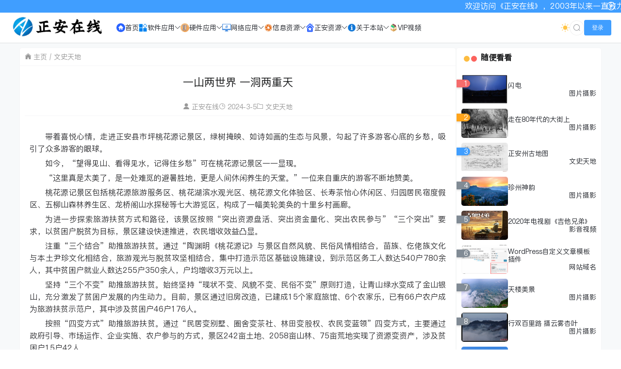

--- FILE ---
content_type: text/html; charset=UTF-8
request_url: https://www.gzza.com/997.html
body_size: 63094
content:
<!doctype html>
<html lang="zh">
<head>
    <meta charset="UTF-8">
    <meta name="viewport"
          content="width=device-width, user-scalable=no, initial-scale=1.0, maximum-scale=1.0, minimum-scale=1.0">
    <meta http-equiv="X-UA-Compatible" content="ie=edge">
    <meta name="Referrer" content="origin">
    <meta name="applicable-device" content="pc,mobile"/>
    <title>一山两世界 一洞两重天 - 正安在线</title><meta name="keywords" content="市坪乡"><meta name="description" content="带着喜悦心情，走进正安县市坪桃花源记景区，绿树掩映、如诗如画的生态与风景，勾起了许多游客心底的乡愁，吸引了众多游客的眼球。
如今，“望得见山、看得见水……"><meta name='robots' content='max-image-preview:large' />
	<style>img:is([sizes="auto" i], [sizes^="auto," i]) { contain-intrinsic-size: 3000px 1500px }</style>
	<link rel='dns-prefetch' href='//lf9-cdn-tos.bytecdntp.com' />
<link rel='dns-prefetch' href='//cdn.bootcdn.net' />
<link rel='dns-prefetch' href='//at.alicdn.com' />
<link rel="alternate" type="application/rss+xml" title="正安在线 &raquo; 一山两世界 一洞两重天 评论 Feed" href="https://www.gzza.com/997.html/feed" />
<link rel='stylesheet' id='wp-block-library-css' href='https://www.gzza.com/wp-includes/css/dist/block-library/style.min.css?ver=6.8.3' type='text/css' media='all' />
<style id='classic-theme-styles-inline-css' type='text/css'>
/*! This file is auto-generated */
.wp-block-button__link{color:#fff;background-color:#32373c;border-radius:9999px;box-shadow:none;text-decoration:none;padding:calc(.667em + 2px) calc(1.333em + 2px);font-size:1.125em}.wp-block-file__button{background:#32373c;color:#fff;text-decoration:none}
</style>
<link rel='stylesheet' id='wp-components-css' href='https://www.gzza.com/wp-includes/css/dist/components/style.min.css?ver=6.8.3' type='text/css' media='all' />
<link rel='stylesheet' id='wp-preferences-css' href='https://www.gzza.com/wp-includes/css/dist/preferences/style.min.css?ver=6.8.3' type='text/css' media='all' />
<link rel='stylesheet' id='wp-block-editor-css' href='https://www.gzza.com/wp-includes/css/dist/block-editor/style.min.css?ver=6.8.3' type='text/css' media='all' />
<link rel='stylesheet' id='popup-maker-block-library-style-css' href='https://www.gzza.com/wp-content/plugins/popup-maker/dist/packages/block-library-style.css?ver=dbea705cfafe089d65f1' type='text/css' media='all' />
<style id='global-styles-inline-css' type='text/css'>
:root{--wp--preset--aspect-ratio--square: 1;--wp--preset--aspect-ratio--4-3: 4/3;--wp--preset--aspect-ratio--3-4: 3/4;--wp--preset--aspect-ratio--3-2: 3/2;--wp--preset--aspect-ratio--2-3: 2/3;--wp--preset--aspect-ratio--16-9: 16/9;--wp--preset--aspect-ratio--9-16: 9/16;--wp--preset--color--black: #000000;--wp--preset--color--cyan-bluish-gray: #abb8c3;--wp--preset--color--white: #ffffff;--wp--preset--color--pale-pink: #f78da7;--wp--preset--color--vivid-red: #cf2e2e;--wp--preset--color--luminous-vivid-orange: #ff6900;--wp--preset--color--luminous-vivid-amber: #fcb900;--wp--preset--color--light-green-cyan: #7bdcb5;--wp--preset--color--vivid-green-cyan: #00d084;--wp--preset--color--pale-cyan-blue: #8ed1fc;--wp--preset--color--vivid-cyan-blue: #0693e3;--wp--preset--color--vivid-purple: #9b51e0;--wp--preset--gradient--vivid-cyan-blue-to-vivid-purple: linear-gradient(135deg,rgba(6,147,227,1) 0%,rgb(155,81,224) 100%);--wp--preset--gradient--light-green-cyan-to-vivid-green-cyan: linear-gradient(135deg,rgb(122,220,180) 0%,rgb(0,208,130) 100%);--wp--preset--gradient--luminous-vivid-amber-to-luminous-vivid-orange: linear-gradient(135deg,rgba(252,185,0,1) 0%,rgba(255,105,0,1) 100%);--wp--preset--gradient--luminous-vivid-orange-to-vivid-red: linear-gradient(135deg,rgba(255,105,0,1) 0%,rgb(207,46,46) 100%);--wp--preset--gradient--very-light-gray-to-cyan-bluish-gray: linear-gradient(135deg,rgb(238,238,238) 0%,rgb(169,184,195) 100%);--wp--preset--gradient--cool-to-warm-spectrum: linear-gradient(135deg,rgb(74,234,220) 0%,rgb(151,120,209) 20%,rgb(207,42,186) 40%,rgb(238,44,130) 60%,rgb(251,105,98) 80%,rgb(254,248,76) 100%);--wp--preset--gradient--blush-light-purple: linear-gradient(135deg,rgb(255,206,236) 0%,rgb(152,150,240) 100%);--wp--preset--gradient--blush-bordeaux: linear-gradient(135deg,rgb(254,205,165) 0%,rgb(254,45,45) 50%,rgb(107,0,62) 100%);--wp--preset--gradient--luminous-dusk: linear-gradient(135deg,rgb(255,203,112) 0%,rgb(199,81,192) 50%,rgb(65,88,208) 100%);--wp--preset--gradient--pale-ocean: linear-gradient(135deg,rgb(255,245,203) 0%,rgb(182,227,212) 50%,rgb(51,167,181) 100%);--wp--preset--gradient--electric-grass: linear-gradient(135deg,rgb(202,248,128) 0%,rgb(113,206,126) 100%);--wp--preset--gradient--midnight: linear-gradient(135deg,rgb(2,3,129) 0%,rgb(40,116,252) 100%);--wp--preset--font-size--small: 13px;--wp--preset--font-size--medium: 20px;--wp--preset--font-size--large: 36px;--wp--preset--font-size--x-large: 42px;--wp--preset--spacing--20: 0.44rem;--wp--preset--spacing--30: 0.67rem;--wp--preset--spacing--40: 1rem;--wp--preset--spacing--50: 1.5rem;--wp--preset--spacing--60: 2.25rem;--wp--preset--spacing--70: 3.38rem;--wp--preset--spacing--80: 5.06rem;--wp--preset--shadow--natural: 6px 6px 9px rgba(0, 0, 0, 0.2);--wp--preset--shadow--deep: 12px 12px 50px rgba(0, 0, 0, 0.4);--wp--preset--shadow--sharp: 6px 6px 0px rgba(0, 0, 0, 0.2);--wp--preset--shadow--outlined: 6px 6px 0px -3px rgba(255, 255, 255, 1), 6px 6px rgba(0, 0, 0, 1);--wp--preset--shadow--crisp: 6px 6px 0px rgba(0, 0, 0, 1);}:where(.is-layout-flex){gap: 0.5em;}:where(.is-layout-grid){gap: 0.5em;}body .is-layout-flex{display: flex;}.is-layout-flex{flex-wrap: wrap;align-items: center;}.is-layout-flex > :is(*, div){margin: 0;}body .is-layout-grid{display: grid;}.is-layout-grid > :is(*, div){margin: 0;}:where(.wp-block-columns.is-layout-flex){gap: 2em;}:where(.wp-block-columns.is-layout-grid){gap: 2em;}:where(.wp-block-post-template.is-layout-flex){gap: 1.25em;}:where(.wp-block-post-template.is-layout-grid){gap: 1.25em;}.has-black-color{color: var(--wp--preset--color--black) !important;}.has-cyan-bluish-gray-color{color: var(--wp--preset--color--cyan-bluish-gray) !important;}.has-white-color{color: var(--wp--preset--color--white) !important;}.has-pale-pink-color{color: var(--wp--preset--color--pale-pink) !important;}.has-vivid-red-color{color: var(--wp--preset--color--vivid-red) !important;}.has-luminous-vivid-orange-color{color: var(--wp--preset--color--luminous-vivid-orange) !important;}.has-luminous-vivid-amber-color{color: var(--wp--preset--color--luminous-vivid-amber) !important;}.has-light-green-cyan-color{color: var(--wp--preset--color--light-green-cyan) !important;}.has-vivid-green-cyan-color{color: var(--wp--preset--color--vivid-green-cyan) !important;}.has-pale-cyan-blue-color{color: var(--wp--preset--color--pale-cyan-blue) !important;}.has-vivid-cyan-blue-color{color: var(--wp--preset--color--vivid-cyan-blue) !important;}.has-vivid-purple-color{color: var(--wp--preset--color--vivid-purple) !important;}.has-black-background-color{background-color: var(--wp--preset--color--black) !important;}.has-cyan-bluish-gray-background-color{background-color: var(--wp--preset--color--cyan-bluish-gray) !important;}.has-white-background-color{background-color: var(--wp--preset--color--white) !important;}.has-pale-pink-background-color{background-color: var(--wp--preset--color--pale-pink) !important;}.has-vivid-red-background-color{background-color: var(--wp--preset--color--vivid-red) !important;}.has-luminous-vivid-orange-background-color{background-color: var(--wp--preset--color--luminous-vivid-orange) !important;}.has-luminous-vivid-amber-background-color{background-color: var(--wp--preset--color--luminous-vivid-amber) !important;}.has-light-green-cyan-background-color{background-color: var(--wp--preset--color--light-green-cyan) !important;}.has-vivid-green-cyan-background-color{background-color: var(--wp--preset--color--vivid-green-cyan) !important;}.has-pale-cyan-blue-background-color{background-color: var(--wp--preset--color--pale-cyan-blue) !important;}.has-vivid-cyan-blue-background-color{background-color: var(--wp--preset--color--vivid-cyan-blue) !important;}.has-vivid-purple-background-color{background-color: var(--wp--preset--color--vivid-purple) !important;}.has-black-border-color{border-color: var(--wp--preset--color--black) !important;}.has-cyan-bluish-gray-border-color{border-color: var(--wp--preset--color--cyan-bluish-gray) !important;}.has-white-border-color{border-color: var(--wp--preset--color--white) !important;}.has-pale-pink-border-color{border-color: var(--wp--preset--color--pale-pink) !important;}.has-vivid-red-border-color{border-color: var(--wp--preset--color--vivid-red) !important;}.has-luminous-vivid-orange-border-color{border-color: var(--wp--preset--color--luminous-vivid-orange) !important;}.has-luminous-vivid-amber-border-color{border-color: var(--wp--preset--color--luminous-vivid-amber) !important;}.has-light-green-cyan-border-color{border-color: var(--wp--preset--color--light-green-cyan) !important;}.has-vivid-green-cyan-border-color{border-color: var(--wp--preset--color--vivid-green-cyan) !important;}.has-pale-cyan-blue-border-color{border-color: var(--wp--preset--color--pale-cyan-blue) !important;}.has-vivid-cyan-blue-border-color{border-color: var(--wp--preset--color--vivid-cyan-blue) !important;}.has-vivid-purple-border-color{border-color: var(--wp--preset--color--vivid-purple) !important;}.has-vivid-cyan-blue-to-vivid-purple-gradient-background{background: var(--wp--preset--gradient--vivid-cyan-blue-to-vivid-purple) !important;}.has-light-green-cyan-to-vivid-green-cyan-gradient-background{background: var(--wp--preset--gradient--light-green-cyan-to-vivid-green-cyan) !important;}.has-luminous-vivid-amber-to-luminous-vivid-orange-gradient-background{background: var(--wp--preset--gradient--luminous-vivid-amber-to-luminous-vivid-orange) !important;}.has-luminous-vivid-orange-to-vivid-red-gradient-background{background: var(--wp--preset--gradient--luminous-vivid-orange-to-vivid-red) !important;}.has-very-light-gray-to-cyan-bluish-gray-gradient-background{background: var(--wp--preset--gradient--very-light-gray-to-cyan-bluish-gray) !important;}.has-cool-to-warm-spectrum-gradient-background{background: var(--wp--preset--gradient--cool-to-warm-spectrum) !important;}.has-blush-light-purple-gradient-background{background: var(--wp--preset--gradient--blush-light-purple) !important;}.has-blush-bordeaux-gradient-background{background: var(--wp--preset--gradient--blush-bordeaux) !important;}.has-luminous-dusk-gradient-background{background: var(--wp--preset--gradient--luminous-dusk) !important;}.has-pale-ocean-gradient-background{background: var(--wp--preset--gradient--pale-ocean) !important;}.has-electric-grass-gradient-background{background: var(--wp--preset--gradient--electric-grass) !important;}.has-midnight-gradient-background{background: var(--wp--preset--gradient--midnight) !important;}.has-small-font-size{font-size: var(--wp--preset--font-size--small) !important;}.has-medium-font-size{font-size: var(--wp--preset--font-size--medium) !important;}.has-large-font-size{font-size: var(--wp--preset--font-size--large) !important;}.has-x-large-font-size{font-size: var(--wp--preset--font-size--x-large) !important;}
:where(.wp-block-post-template.is-layout-flex){gap: 1.25em;}:where(.wp-block-post-template.is-layout-grid){gap: 1.25em;}
:where(.wp-block-columns.is-layout-flex){gap: 2em;}:where(.wp-block-columns.is-layout-grid){gap: 2em;}
:root :where(.wp-block-pullquote){font-size: 1.5em;line-height: 1.6;}
</style>
<link rel='stylesheet' id='core_download_front-css' href='https://www.gzza.com/wp-content/plugins/core-download/static/css/front.css?ver=6' type='text/css' media='all' />
<link rel='stylesheet' id='element-ui-css' href='https://cdn.bootcdn.net/ajax/libs/element-ui/2.15.14/theme-chalk/index.min.css?ver=89' type='text/css' media='all' />
<link rel='stylesheet' id='strawberry-css' href='https://www.gzza.com/wp-content/themes/CoreNext/static/lib/strawberry/style.css?ver=89' type='text/css' media='all' />
<link rel='stylesheet' id='core_next-css' href='https://www.gzza.com/wp-content/themes/CoreNext/static/css/main.css?ver=89' type='text/css' media='all' />
<link rel='stylesheet' id='highlight-css' href='https://www.gzza.com/wp-content/themes/CoreNext/static/lib/highlight/style/corepress-dark.css?ver=89' type='text/css' media='all' />
<link rel='stylesheet' id='core_next_smart_photo-css' href='https://www.gzza.com/wp-content/themes/CoreNext/static/css/smartphoto.min.css?ver=89' type='text/css' media='all' />
<script type="text/javascript" id="vue2-js-extra">
/* <![CDATA[ */
var core_next = {"ajax_url":"https:\/\/www.gzza.com\/wp-admin\/admin-ajax.php","ajax_name":"core_next","site_name":"\u6b63\u5b89\u5728\u7ebf","logo":"https:\/\/www.gzza.com\/wp-content\/themes\/CoreNext\/static\/img\/stulogo.png","is_login":"","search_url":"https:\/\/www.gzza.com\/?s={word}","search_word":"","go_top_img":"https:\/\/www.gzza.com\/wp-content\/themes\/CoreNext\/static\/img\/rocket.svg","phone_menu_header_img":"https:\/\/www.gzza.com\/wp-content\/themes\/CoreNext\/static\/img\/phone-header.svg","img_url":"https:\/\/www.gzza.com\/wp-content\/themes\/CoreNext\/static\/img","user_window_img":"https:\/\/www.gzza.com\/wp-content\/themes\/CoreNext\/static\/img\/login\/user_window_bg1.webp","post_id":"997","post_content_url_new_window":"","post_like":"0","pwd_show_count":"0","face_list":[{"url":"https:\/\/www.gzza.com\/wp-content\/themes\/CoreNext\/static\/img\/face\/OK.gif","name":"OK"},{"url":"https:\/\/www.gzza.com\/wp-content\/themes\/CoreNext\/static\/img\/face\/aixin.gif","name":"aixin"},{"url":"https:\/\/www.gzza.com\/wp-content\/themes\/CoreNext\/static\/img\/face\/aoman.gif","name":"aoman"},{"url":"https:\/\/www.gzza.com\/wp-content\/themes\/CoreNext\/static\/img\/face\/baoquan.gif","name":"baoquan"},{"url":"https:\/\/www.gzza.com\/wp-content\/themes\/CoreNext\/static\/img\/face\/bizui.gif","name":"bizui"},{"url":"https:\/\/www.gzza.com\/wp-content\/themes\/CoreNext\/static\/img\/face\/cahan.gif","name":"cahan"},{"url":"https:\/\/www.gzza.com\/wp-content\/themes\/CoreNext\/static\/img\/face\/caidao.gif","name":"caidao"},{"url":"https:\/\/www.gzza.com\/wp-content\/themes\/CoreNext\/static\/img\/face\/ciya.gif","name":"ciya"},{"url":"https:\/\/www.gzza.com\/wp-content\/themes\/CoreNext\/static\/img\/face\/dabing.gif","name":"dabing"},{"url":"https:\/\/www.gzza.com\/wp-content\/themes\/CoreNext\/static\/img\/face\/doge.gif","name":"doge"},{"url":"https:\/\/www.gzza.com\/wp-content\/themes\/CoreNext\/static\/img\/face\/fadai.gif","name":"fadai"},{"url":"https:\/\/www.gzza.com\/wp-content\/themes\/CoreNext\/static\/img\/face\/ganga.gif","name":"ganga"},{"url":"https:\/\/www.gzza.com\/wp-content\/themes\/CoreNext\/static\/img\/face\/guzhang.gif","name":"guzhang"},{"url":"https:\/\/www.gzza.com\/wp-content\/themes\/CoreNext\/static\/img\/face\/haixiu.gif","name":"haixiu"},{"url":"https:\/\/www.gzza.com\/wp-content\/themes\/CoreNext\/static\/img\/face\/hanxiao.gif","name":"hanxiao"},{"url":"https:\/\/www.gzza.com\/wp-content\/themes\/CoreNext\/static\/img\/face\/huaixiao.gif","name":"huaixiao"},{"url":"https:\/\/www.gzza.com\/wp-content\/themes\/CoreNext\/static\/img\/face\/jie.gif","name":"jie"},{"url":"https:\/\/www.gzza.com\/wp-content\/themes\/CoreNext\/static\/img\/face\/jingkong.gif","name":"jingkong"},{"url":"https:\/\/www.gzza.com\/wp-content\/themes\/CoreNext\/static\/img\/face\/keai.gif","name":"keai"},{"url":"https:\/\/www.gzza.com\/wp-content\/themes\/CoreNext\/static\/img\/face\/koubi.gif","name":"koubi"},{"url":"https:\/\/www.gzza.com\/wp-content\/themes\/CoreNext\/static\/img\/face\/ku.gif","name":"ku"},{"url":"https:\/\/www.gzza.com\/wp-content\/themes\/CoreNext\/static\/img\/face\/leiben.gif","name":"leiben"},{"url":"https:\/\/www.gzza.com\/wp-content\/themes\/CoreNext\/static\/img\/face\/lenghan.gif","name":"lenghan"},{"url":"https:\/\/www.gzza.com\/wp-content\/themes\/CoreNext\/static\/img\/face\/liuhan.gif","name":"liuhan"},{"url":"https:\/\/www.gzza.com\/wp-content\/themes\/CoreNext\/static\/img\/face\/nanguo.gif","name":"nanguo"},{"url":"https:\/\/www.gzza.com\/wp-content\/themes\/CoreNext\/static\/img\/face\/penxue.gif","name":"penxue"},{"url":"https:\/\/www.gzza.com\/wp-content\/themes\/CoreNext\/static\/img\/face\/piezui.gif","name":"piezui"},{"url":"https:\/\/www.gzza.com\/wp-content\/themes\/CoreNext\/static\/img\/face\/qiang.gif","name":"qiang"},{"url":"https:\/\/www.gzza.com\/wp-content\/themes\/CoreNext\/static\/img\/face\/qinqin.gif","name":"qinqin"},{"url":"https:\/\/www.gzza.com\/wp-content\/themes\/CoreNext\/static\/img\/face\/quantou.gif","name":"quantou"},{"url":"https:\/\/www.gzza.com\/wp-content\/themes\/CoreNext\/static\/img\/face\/se.gif","name":"se"},{"url":"https:\/\/www.gzza.com\/wp-content\/themes\/CoreNext\/static\/img\/face\/shengli.gif","name":"shengli"},{"url":"https:\/\/www.gzza.com\/wp-content\/themes\/CoreNext\/static\/img\/face\/shuai.gif","name":"shuai"},{"url":"https:\/\/www.gzza.com\/wp-content\/themes\/CoreNext\/static\/img\/face\/tiaopi.gif","name":"tiaopi"},{"url":"https:\/\/www.gzza.com\/wp-content\/themes\/CoreNext\/static\/img\/face\/touxiao.gif","name":"touxiao"},{"url":"https:\/\/www.gzza.com\/wp-content\/themes\/CoreNext\/static\/img\/face\/tuosai.gif","name":"tuosai"},{"url":"https:\/\/www.gzza.com\/wp-content\/themes\/CoreNext\/static\/img\/face\/weiqu.gif","name":"weiqu"},{"url":"https:\/\/www.gzza.com\/wp-content\/themes\/CoreNext\/static\/img\/face\/woshou.gif","name":"woshou"},{"url":"https:\/\/www.gzza.com\/wp-content\/themes\/CoreNext\/static\/img\/face\/wozuimei.gif","name":"wozuimei"},{"url":"https:\/\/www.gzza.com\/wp-content\/themes\/CoreNext\/static\/img\/face\/wunai.gif","name":"wunai"},{"url":"https:\/\/www.gzza.com\/wp-content\/themes\/CoreNext\/static\/img\/face\/xiaojiujie.gif","name":"xiaojiujie"},{"url":"https:\/\/www.gzza.com\/wp-content\/themes\/CoreNext\/static\/img\/face\/xiaoku.gif","name":"xiaoku"},{"url":"https:\/\/www.gzza.com\/wp-content\/themes\/CoreNext\/static\/img\/face\/xieyanxiao.gif","name":"xieyanxiao"},{"url":"https:\/\/www.gzza.com\/wp-content\/themes\/CoreNext\/static\/img\/face\/xigua.gif","name":"xigua"},{"url":"https:\/\/www.gzza.com\/wp-content\/themes\/CoreNext\/static\/img\/face\/yinxian.gif","name":"yinxian"},{"url":"https:\/\/www.gzza.com\/wp-content\/themes\/CoreNext\/static\/img\/face\/yiwen.gif","name":"yiwen"},{"url":"https:\/\/www.gzza.com\/wp-content\/themes\/CoreNext\/static\/img\/face\/youling.gif","name":"youling"},{"url":"https:\/\/www.gzza.com\/wp-content\/themes\/CoreNext\/static\/img\/face\/yun.gif","name":"yun"}],"is_single":"1","post_title":"\u4e00\u5c71\u4e24\u4e16\u754c \u4e00\u6d1e\u4e24\u91cd\u5929","single_end_btn_like":"1","single_end_btn_share":"1","single_end_btn_qrcode":"1","single_end_btn_poster":"1","single_end_btn_tip":"1","single_tip_wx":"https:\/\/www.gzza.com\/wp-content\/themes\/CoreNext\/static\/img\/weipay.jpg","single_tip_zfb":"https:\/\/www.gzza.com\/wp-content\/themes\/CoreNext\/static\/img\/alipay.jpg","qq_url":"https:\/\/connect.qq.com\/widget\/shareqq\/index.html?url=https%3A%2F%2Fwww.gzza.com%2F997.html&title=%E4%B8%80%E5%B1%B1%E4%B8%A4%E4%B8%96%E7%95%8C+%E4%B8%80%E6%B4%9E%E4%B8%A4%E9%87%8D%E5%A4%A9&source=%E6%AD%A3%E5%AE%89%E5%9C%A8%E7%BA%BF&desc=%E5%B2%81%E6%9C%88%E6%97%A0%E5%A3%B0%EF%BC%8C%E4%BA%BA%E9%97%B4%E6%9C%89%E6%83%85&pics=&summary=%E5%B8%A6%E7%9D%80%E5%96%9C%E6%82%A6%E5%BF%83%E6%83%85%EF%BC%8C%E8%B5%B0%E8%BF%9B%E6%AD%A3%E5%AE%89%E5%8E%BF%E5%B8%82%E5%9D%AA%E6%A1%83%E8%8A%B1%E6%BA%90%E8%AE%B0%E6%99%AF%E5%8C%BA%EF%BC%8C%E7%BB%BF%E6%A0%91%E6%8E%A9%E6%98%A0%E3%80%81%E5%A6%82%E8%AF%97%E5%A6%82%E7%94%BB%E7%9A%84%E7%94%9F%E6%80%81%E4%B8%8E%E9%A3%8E%E6%99%AF%EF%BC%8C%E5%8B%BE%E8%B5%B7%E4%BA%86%E8%AE%B8%E5%A4%9A%E6%B8%B8%E5%AE%A2%E5%BF%83%E5%BA%95%E7%9A%84%E4%B9%A1%E6%84%81%EF%BC%8C%E5%90%B8%E5%BC%95%E4%BA%86%E4%BC%97%E5%A4%9A%E6%B8%B8%E5%AE%A2%E7%9A%84%E7%9C%BC%E7%90%83%E3%80%82%0A%E5%A6%82%E4%BB%8A%EF%BC%8C%E2%80%9C%E6%9C%9B%E5%BE%97%E8%A7%81%E5%B1%B1%E3%80%81%E7%9C%8B%E5%BE%97%E8%A7%81%E6%B0%B4%E2%80%A6%E2%80%A6","weibo_url":"https:\/\/service.weibo.com\/share\/share.php?url=https%3A%2F%2Fwww.gzza.com%2F997.html&title=%E5%B8%A6%E7%9D%80%E5%96%9C%E6%82%A6%E5%BF%83%E6%83%85%EF%BC%8C%E8%B5%B0%E8%BF%9B%E6%AD%A3%E5%AE%89%E5%8E%BF%E5%B8%82%E5%9D%AA%E6%A1%83%E8%8A%B1%E6%BA%90%E8%AE%B0%E6%99%AF%E5%8C%BA%EF%BC%8C%E7%BB%BF%E6%A0%91%E6%8E%A9%E6%98%A0%E3%80%81%E5%A6%82%E8%AF%97%E5%A6%82%E7%94%BB%E7%9A%84%E7%94%9F%E6%80%81%E4%B8%8E%E9%A3%8E%E6%99%AF%EF%BC%8C%E5%8B%BE%E8%B5%B7%E4%BA%86%E8%AE%B8%E5%A4%9A%E6%B8%B8%E5%AE%A2%E5%BF%83%E5%BA%95%E7%9A%84%E4%B9%A1%E6%84%81%EF%BC%8C%E5%90%B8%E5%BC%95%E4%BA%86%E4%BC%97%E5%A4%9A%E6%B8%B8%E5%AE%A2%E7%9A%84%E7%9C%BC%E7%90%83%E3%80%82%0A%E5%A6%82%E4%BB%8A%EF%BC%8C%E2%80%9C%E6%9C%9B%E5%BE%97%E8%A7%81%E5%B1%B1%E3%80%81%E7%9C%8B%E5%BE%97%E8%A7%81%E6%B0%B4%E2%80%A6%E2%80%A6&pic=&appkey=&searchPic=true","qzone_url":"http:\/\/sns.qzone.qq.com\/cgi-bin\/qzshare\/cgi_qzshare_onekey?url=https%3A%2F%2Fwww.gzza.com%2F997.html&title=%E4%B8%80%E5%B1%B1%E4%B8%A4%E4%B8%96%E7%95%8C+%E4%B8%80%E6%B4%9E%E4%B8%A4%E9%87%8D%E5%A4%A9&pics=&summary=%E5%B8%A6%E7%9D%80%E5%96%9C%E6%82%A6%E5%BF%83%E6%83%85%EF%BC%8C%E8%B5%B0%E8%BF%9B%E6%AD%A3%E5%AE%89%E5%8E%BF%E5%B8%82%E5%9D%AA%E6%A1%83%E8%8A%B1%E6%BA%90%E8%AE%B0%E6%99%AF%E5%8C%BA%EF%BC%8C%E7%BB%BF%E6%A0%91%E6%8E%A9%E6%98%A0%E3%80%81%E5%A6%82%E8%AF%97%E5%A6%82%E7%94%BB%E7%9A%84%E7%94%9F%E6%80%81%E4%B8%8E%E9%A3%8E%E6%99%AF%EF%BC%8C%E5%8B%BE%E8%B5%B7%E4%BA%86%E8%AE%B8%E5%A4%9A%E6%B8%B8%E5%AE%A2%E5%BF%83%E5%BA%95%E7%9A%84%E4%B9%A1%E6%84%81%EF%BC%8C%E5%90%B8%E5%BC%95%E4%BA%86%E4%BC%97%E5%A4%9A%E6%B8%B8%E5%AE%A2%E7%9A%84%E7%9C%BC%E7%90%83%E3%80%82%0A%E5%A6%82%E4%BB%8A%EF%BC%8C%E2%80%9C%E6%9C%9B%E5%BE%97%E8%A7%81%E5%B1%B1%E3%80%81%E7%9C%8B%E5%BE%97%E8%A7%81%E6%B0%B4%E2%80%A6%E2%80%A6","single_directory":"1","comment_open":"1","post_comment_open":"1","comment_location_remove_text":"\u4e2d\u56fd","total_page":"0","now_page":"1","page_url":"https:\/\/www.gzza.com\/997.html\/page\/10086","header_menu":[{"id":19,"title":"<svg class=\"icon\" aria-hidden=\"true\"><use xlink:href=\"#icon-home\"><\/use><\/svg>\u9996\u9875","url":"https:\/\/www.gzza.com\/","parent_id":0},{"id":952,"title":"<svg class=\"icon\" aria-hidden=\"true\"><use xlink:href=\"#icon-Software\"><\/use><\/svg>\u8f6f\u4ef6\u5e94\u7528","url":"https:\/\/www.gzza.com\/category\/software","parent_id":0},{"id":1098,"title":"<svg class=\"icon\" aria-hidden=\"true\"><use xlink:href=\"#icon-office\"><\/use><\/svg>\u529e\u516c\u5e94\u7528","url":"https:\/\/www.gzza.com\/category\/software\/office","parent_id":952},{"id":947,"title":"<svg class=\"icon\" aria-hidden=\"true\"><use xlink:href=\"#icon-windows2\"><\/use><\/svg>\u7cfb\u7edf\u5e94\u7528","url":"https:\/\/www.gzza.com\/category\/software\/systemapp","parent_id":952},{"id":938,"title":"<svg class=\"icon\" aria-hidden=\"true\"><use xlink:href=\"#icon-pdf\"><\/use><\/svg>\u8f6f\u4ef6\u6c49\u5316","url":"https:\/\/www.gzza.com\/category\/software\/softzhscn","parent_id":952},{"id":939,"title":"<svg class=\"icon\" aria-hidden=\"true\"><use xlink:href=\"#icon-business-career-office-verify-secure-protect-work-edcbf\"><\/use><\/svg>\u6570\u636e\u5b89\u5168","url":"https:\/\/www.gzza.com\/category\/software\/databackup","parent_id":952},{"id":940,"title":"<svg class=\"icon\" aria-hidden=\"true\"><use xlink:href=\"#icon-1_imac\"><\/use><\/svg>\u7f16\u7a0b\u4ee3\u7801","url":"https:\/\/www.gzza.com\/category\/software\/program","parent_id":952},{"id":25595,"title":"Docker\u5e94\u7528","url":"https:\/\/www.gzza.com\/category\/software\/program\/docker","parent_id":940},{"id":25582,"title":"Delphi\u8bed\u8a00","url":"https:\/\/www.gzza.com\/category\/software\/program\/delphipas","parent_id":940},{"id":25583,"title":"GO\u8bed\u8a00","url":"https:\/\/www.gzza.com\/category\/software\/program\/golang","parent_id":940},{"id":1747,"title":"<svg class=\"icon\" aria-hidden=\"true\"><use xlink:href=\"#icon-mac\"><\/use><\/svg>\u82f9\u679cMAC","url":"https:\/\/www.gzza.com\/category\/software\/masres","parent_id":952},{"id":25526,"title":"<svg class=\"icon\" aria-hidden=\"true\"><use xlink:href=\"#icon-window\"><\/use><\/svg>P E \u7cfb\u7edf","url":"https:\/\/www.gzza.com\/category\/software\/preinstallationenvironment","parent_id":952},{"id":25527,"title":"<svg class=\"icon\" aria-hidden=\"true\"><use xlink:href=\"#icon-input\"><\/use><\/svg>\u8f93\u5165\u6cd5","url":"https:\/\/www.gzza.com\/category\/software\/inputmethod","parent_id":952},{"id":25530,"title":"<svg class=\"icon\" aria-hidden=\"true\"><use xlink:href=\"#icon-Batch\"><\/use><\/svg>\u6279\u5904\u7406","url":"https:\/\/www.gzza.com\/category\/software\/batch","parent_id":952},{"id":950,"title":"<svg class=\"icon\" aria-hidden=\"true\"><use xlink:href=\"#icon-hardware2\"><\/use><\/svg>\u786c\u4ef6\u5e94\u7528","url":"https:\/\/www.gzza.com\/category\/hardware","parent_id":0},{"id":953,"title":"<svg class=\"icon\" aria-hidden=\"true\"><use xlink:href=\"#icon-hardware1\"><\/use><\/svg>\u5237\u673a\u62c6\u89e3","url":"https:\/\/www.gzza.com\/category\/hardware\/flushdev","parent_id":950},{"id":1242,"title":"<svg class=\"icon\" aria-hidden=\"true\"><use xlink:href=\"#icon-flash_usb\"><\/use><\/svg>U\u76d8\u5b58\u50a8","url":"https:\/\/www.gzza.com\/category\/hardware\/usbstor","parent_id":950},{"id":1243,"title":"<svg class=\"icon\" aria-hidden=\"true\"><use xlink:href=\"#icon-hardware\"><\/use><\/svg>\u56fa\u6001\u5b58\u50a8","url":"https:\/\/www.gzza.com\/category\/hardware\/ssdnvme","parent_id":950},{"id":25675,"title":"\u89c6\u9891\u76d1\u63a7","url":"https:\/\/www.gzza.com\/category\/hardware\/camera","parent_id":950},{"id":951,"title":"<svg class=\"icon\" aria-hidden=\"true\"><use xlink:href=\"#icon-wangzhan\"><\/use><\/svg>\u7f51\u7edc\u5e94\u7528","url":"https:\/\/www.gzza.com\/category\/netware","parent_id":0},{"id":941,"title":"<svg class=\"icon\" aria-hidden=\"true\"><use xlink:href=\"#icon-NASchucun\"><\/use><\/svg>\u7f51\u76d8\u5e94\u7528","url":"https:\/\/www.gzza.com\/category\/netware\/netdrive","parent_id":951},{"id":955,"title":"<svg class=\"icon\" aria-hidden=\"true\"><use xlink:href=\"#icon-wangzhan\"><\/use><\/svg>\u7f51\u7ad9\u57df\u540d","url":"https:\/\/www.gzza.com\/category\/netware\/website","parent_id":951},{"id":284,"title":"<svg class=\"icon\" aria-hidden=\"true\"><use xlink:href=\"#icon-virtual1\"><\/use><\/svg>\u7f51\u7edc\u5b89\u5168","url":"https:\/\/www.gzza.com\/category\/netware\/netsafe","parent_id":951},{"id":21340,"title":"<svg class=\"icon\" aria-hidden=\"true\"><use xlink:href=\"#icon-liaotianlei\"><\/use><\/svg>\u804a\u5929\u901a\u8baf","url":"https:\/\/www.gzza.com\/category\/netware\/chat","parent_id":951},{"id":25813,"title":"\u5927\u6a21\u578b\u5e94\u7528","url":"https:\/\/www.gzza.com\/category\/netware\/aiapp","parent_id":951},{"id":948,"title":"<svg class=\"icon\" aria-hidden=\"true\"><use xlink:href=\"#icon-infomation_active\"><\/use><\/svg>\u4fe1\u606f\u8d44\u6e90","url":"https:\/\/www.gzza.com\/category\/information","parent_id":0},{"id":282,"title":"<svg class=\"icon\" aria-hidden=\"true\"><use xlink:href=\"#icon-bookmark\"><\/use><\/svg>\u6280\u672f\u8d44\u6599","url":"https:\/\/www.gzza.com\/category\/information\/technology","parent_id":948},{"id":2153,"title":"<svg class=\"icon\" aria-hidden=\"true\"><use xlink:href=\"#icon-history2\"><\/use><\/svg>\u7ed8\u753b\u8d44\u6599","url":"https:\/\/www.gzza.com\/category\/information\/painting","parent_id":948},{"id":2247,"title":"<svg class=\"icon\" aria-hidden=\"true\"><use xlink:href=\"#icon-book1\"><\/use><\/svg>\u6587\u5b66\u8d44\u6599","url":"https:\/\/www.gzza.com\/category\/information\/literature","parent_id":948},{"id":3196,"title":"<svg class=\"icon\" aria-hidden=\"true\"><use xlink:href=\"#icon-system-center\"><\/use><\/svg>\u5065\u5eb7\u6307\u5357","url":"https:\/\/www.gzza.com\/category\/information\/healthy","parent_id":948},{"id":25536,"title":"<svg class=\"icon\" aria-hidden=\"true\"><use xlink:href=\"#icon-dianguyishi\"><\/use><\/svg>\u65f6\u95fb\u8f76\u4e8b","url":"https:\/\/www.gzza.com\/category\/information\/anecdotes","parent_id":948},{"id":949,"title":"<svg class=\"icon\" aria-hidden=\"true\"><use xlink:href=\"#icon-zhengwu\"><\/use><\/svg> \u6b63\u5b89\u8d44\u6e90","url":"https:\/\/www.gzza.com\/category\/zhengan","parent_id":0},{"id":283,"title":"<svg class=\"icon\" aria-hidden=\"true\"><use xlink:href=\"#icon-book1\"><\/use><\/svg>\u6587\u53f2\u5929\u5730","url":"https:\/\/www.gzza.com\/category\/zhengan\/wenshi","parent_id":949},{"id":281,"title":"<svg class=\"icon\" aria-hidden=\"true\"><use xlink:href=\"#icon-camera\"><\/use><\/svg>\u56fe\u7247\u6444\u5f71","url":"https:\/\/www.gzza.com\/category\/zhengan\/photo","parent_id":949},{"id":25979,"title":"<svg class=\"icon\" aria-hidden=\"true\"><use xlink:href=\"#icon-book1\"><\/use><\/svg>\u4e66\u7c4d\u6742\u5fd7","url":"https:\/\/www.gzza.com\/category\/zhengan\/books","parent_id":949},{"id":954,"title":"<svg class=\"icon\" aria-hidden=\"true\"><use xlink:href=\"#icon-videos\"><\/use><\/svg>\u5f71\u97f3\u89c6\u9891","url":"https:\/\/www.gzza.com\/category\/zhengan\/video","parent_id":949},{"id":25730,"title":"<svg class=\"icon\" aria-hidden=\"true\"><use xlink:href=\"#icon-Icongushici\"><\/use><\/svg>\u6b63\u5b89\u8bd7\u8bcd","url":"https:\/\/www.gzza.com\/category\/zhengan\/zhenanpoetry","parent_id":949},{"id":346,"title":"<svg class=\"icon\" aria-hidden=\"true\"><use xlink:href=\"#icon-bbs1\"><\/use><\/svg>\u6b63\u5b89\u8bba\u575b","url":"\/?s=\u6b63\u5b89\u8bba\u575b","parent_id":949},{"id":21086,"title":"<svg class=\"icon\" aria-hidden=\"true\"><use xlink:href=\"#icon-bbs1\"><\/use><\/svg>\u8d70\u904d\u6b63\u5b89","url":"\/?s=\u8d70\u904d\u6b63\u5b89","parent_id":949},{"id":1205,"title":"<svg class=\"icon\" aria-hidden=\"true\"><use xlink:href=\"#icon-VRyanjing\"><\/use><\/svg>\u5168\u666f\u6b63\u5b89","url":"\/web\/3d\/","parent_id":949},{"id":20,"title":"<svg class=\"icon\" aria-hidden=\"true\"><use xlink:href=\"#icon-About\"><\/use><\/svg> \u5173\u4e8e\u672c\u7ad9","url":"https:\/\/www.gzza.com\/aboutme","parent_id":0},{"id":1150,"title":"<svg class=\"icon\" aria-hidden=\"true\"><use xlink:href=\"#icon-book\"><\/use><\/svg>\u7559\u8a00\u677f","url":"https:\/\/www.gzza.com\/guestbook","parent_id":20},{"id":1151,"title":"<svg class=\"icon\" aria-hidden=\"true\"><use xlink:href=\"#icon-map\"><\/use><\/svg>\u7f51\u7ad9\u5730\u56fe","url":"https:\/\/www.gzza.com\/sitemap","parent_id":20},{"id":24785,"title":"<svg class=\"icon\" aria-hidden=\"true\"><use xlink:href=\"#icon-liaotian\"><\/use><\/svg>\u5fae\u4fe1QQ\u7fa4","url":"\/wxgroup-html","parent_id":20},{"id":21584,"title":"<svg class=\"icon\" aria-hidden=\"true\"><use xlink:href=\"#icon-wenjianpichuli\"><\/use><\/svg>VIP\u89c6\u9891","url":"\/web\/vip\/","parent_id":0}],"menu_url_new_window":"","menu_position":"left","avatar_url":"https:\/\/www.gzza.com\/wp-content\/themes\/CoreNext\/static\/img\/user.png","login_out_icon":"https:\/\/www.gzza.com\/wp-content\/themes\/CoreNext\/static\/img\/icon\/login-out.svg","can_reg":"1","show_login_btn":"1","user_center_url":"","user_center_icon":"https:\/\/www.gzza.com\/wp-content\/themes\/CoreNext\/static\/img\/icon\/user.png","dark_css":"https:\/\/www.gzza.com\/wp-content\/themes\/CoreNext\/static\/css\/dark.css?v=89","dark_open":"1","dark_logo":"https:\/\/www.gzza.com\/wp-content\/themes\/CoreNext\/static\/img\/stulogo1.png","default_dark":"","auto_change_dark":"","notice_open":"1","notice_position":"header","notice_content":"\u6b22\u8fce\u8bbf\u95ee\u300a\u6b63\u5b89\u5728\u7ebf\u300b\uff0c2003\u5e74\u4ee5\u6765\u4e00\u76f4\u81f4\u529b\u4e8e\u5ba3\u4f20\u6b63\u5b89\uff0c\u8bf7\u6309Ctrl+D\u6536\u85cf\u672c\u7ad9\uff0c\u8c22\u8c22\u5173\u6ce8\uff01\u7f51\u7ad9\u5bbd\u5e26\u6709\u9650\uff0c\u5982\u663e\u793a\u4e0d\u5168\u8bf7\u5237\u65b0\u52a0\u8f7d\uff01","notice_scroll":"1","close_reg_mail_verify":"","single_post_lightbox":"1","site_window_open":"","site_window_title":"\u7f51\u7ad9\u516c\u544a","site_window_content":"","site_window_btns":"<a class=\"site-window-btn\" href=\"https:\/\/www.lovestu.com\" target=\"_blank\" style=\"color:#fff;background-color:#3a8ee6\">\u793a\u4f8b\u6309\u94ae<\/a>","site_window_time":"0","site_window_code":"1234","need_login_comment":"","other_login_open":"","other_login_auth_url":"","other_login_qq_open":"","full_header":"1","user_custom_menu":[],"open_user_website_url":"","open_user_update_avatar":"","aside_bar_open":"","open_custom_login":""};
/* ]]> */
</script>
<script type="text/javascript" src="https://cdn.bootcdn.net/ajax/libs/vue/2.7.0/vue.min.js?ver=89" id="vue2-js"></script>
<script type="text/javascript" src="https://cdn.bootcdn.net/ajax/libs/element-ui/2.15.14/index.min.js?ver=89" id="element-ui-js"></script>
<script type="text/javascript" src="https://cdn.bootcdn.net/ajax/libs/jquery/3.7.1/jquery.min.js?ver=89" id="core-next-jquery-js"></script>
<script type="text/javascript" src="//at.alicdn.com/t/c/font_4675674_ttln7tx4qhn.js?ver=89" id="icon-front-js"></script>
<script type="text/javascript" src="https://www.gzza.com/wp-content/themes/CoreNext/static/lib/highlight/highlight.min.js?ver=89" id="highlight-js"></script>
<link rel="https://api.w.org/" href="https://www.gzza.com/wp-json/" /><link rel="alternate" title="JSON" type="application/json" href="https://www.gzza.com/wp-json/wp/v2/posts/997" /><link rel="EditURI" type="application/rsd+xml" title="RSD" href="https://www.gzza.com/xmlrpc.php?rsd" />
<meta name="generator" content="WordPress 6.8.3" />
<link rel="canonical" href="https://www.gzza.com/997.html" />
<link rel='shortlink' href='https://www.gzza.com/?p=997' />
<link rel="alternate" title="oEmbed (JSON)" type="application/json+oembed" href="https://www.gzza.com/wp-json/oembed/1.0/embed?url=https%3A%2F%2Fwww.gzza.com%2F997.html" />
<link rel="alternate" title="oEmbed (XML)" type="text/xml+oembed" href="https://www.gzza.com/wp-json/oembed/1.0/embed?url=https%3A%2F%2Fwww.gzza.com%2F997.html&#038;format=xml" />
<script async src="https://pagead2.googlesyndication.com/pagead/js/adsbygoogle.js?client=ca-pub-8954002380118022"
     crossorigin="anonymous"></script></head><body>
<div id="core-next-app">
    <app-header ref="app_header" id="app-header"></app-header>
        <main class="container">
        <div class="main-warp">
            <div class="post-warp">
    <div class="crumbs-warp">
        <div><i class="czs-home"></i> <a target="_blank" href="https://www.gzza.com">主页</a></div><div><a target="_blank" href="https://www.gzza.com/category/zhengan/wenshi">文史天地</a></div>    </div>
    <div class="title-warp">
        <h1 class="post-title">一山两世界 一洞两重天</h1>
    </div>
    <div class="post-info-warp">
    <div><i class="czs-user"></i> <a href="https://www.gzza.com/user/wlgn" target="_blank">正安在线</a></div>
    <div><i class="czs-time-l"></i> 2024-3-5</div>
    <div><i class="czs-folder-l"></i> <a href="https://www.gzza.com/category/zhengan/wenshi">文史天地</a> </div>
    
</div>    <div class="content-warp">
                <p>带着喜悦心情，走进正安县市坪桃花源记景区，绿树掩映、如诗如画的生态与风景，勾起了许多游客心底的乡愁，吸引了众多游客的眼球。</p>
<p>如今，“望得见山、看得见水，记得住乡愁”可在桃花源记景区一一显现。</p>
<p>“这里真是太美了，是一处难觅的避暑胜地，更是人间休闲养生的天堂。”一位来自重庆的游客不断地赞美。</p>
<p>桃花源记景区包括桃花源旅游服务区、桃花湖滨水观光区、桃花源文化体验区、长寿茶怡心休闲区、归园居民宿度假区、五柳山森林养生区、龙桥阁山水探秘等七大游览区，构成了一幅美轮美奂的十里乡村画廊。</p>
<p>为进一步探索旅游扶贫方式和路径，该景区按照“突出资源盘活、突出资金量化、突出农民参与”“三个突出”要求，以贫困户脱贫为目标，景区建设快速推进，农民增收效益凸显。</p>
<p>注重“三个结合”助推旅游扶贫。通过“陶渊明《桃花源记》与景区自然风貌、民俗风情相结合，苗族、仡佬族文化与本土尹珍文化相结合，旅游观光与脱贫攻坚相结合，集中打造示范区基础设施建设，到示范区务工人数达540户780余人，其中贫困户就业人数达255户350余人，户均增收3万元以上。</p>
<p>坚持“三个不变”助推旅游扶贫。始终坚持“现状不变、风貌不变、民俗不变”原则打造，让青山绿水变成了金山银山，充分激发了贫困户发展的内生动力。目前，景区通过旧房改造，已建成15个家庭旅馆、6个农家乐，已有66户农户成为旅游扶贫示范户，其中涉及贫困户46户176人。</p>
<p>按照“四变方式”助推旅游扶贫。通过“民居变别墅、圈舍变茶社、林田变股权、农民变蓝领”四变方式，主要通过政府引导、市场运作、企业实施、农户参与的方式，景区242亩土地、2058亩山林、75亩荒地实现了资源变资产，涉及贫困户15户42人。</p>
<p>着力“四种模式”助推旅游扶贫。通过“易地扶贫搬迁、资源入股分红、务工经商就业、发展集体经济”四种模式，将财政扶贫资金490万元入股修建景区停车场等基础设施，产生的收益由景区管委会、村集体和贫困户共享。全村共有105户从农民转变为个体商户及管理人员等，实现了从农民到商人、创业者的蜕变，其中贫困户35户143人。</p>
<p>据了解，该景区占地面积2.8平方公里，总投资约3亿元，按照“一山两世界、一洞两重天”的总体规划打造，充分彰显现代与古朴、科技与原始的完美结合，景区以大阡古村落风貌和天生桥地质奇观为重点依托，是以4A景区为起点、5A景区为目标创建的集生态观光、文化体验、健康养生等旅游功能为一体的旅游胜地，有效推进了生态旅游助脱贫。</p>
<p>来源：贵州日报</p>
        <div style="z-index:10;margin-bottom: 10px;margin-top:10px"><script async src="https://pagead2.googlesyndication.com/pagead/js/adsbygoogle.js?client=ca-pub-8954002380118022"
     crossorigin="anonymous"></script>
<ins class="adsbygoogle"
     style="display:block; text-align:center;"
     data-ad-layout="in-article"
     data-ad-format="fluid"
     data-ad-client="ca-pub-8954002380118022"
     data-ad-slot="3615346727"></ins>
<script>
     (adsbygoogle = window.adsbygoogle || []).push({});
</script></div>    </div>
            <div class="single-copyright">
            一山两世界 一洞两重天　https://www.gzza.com/997.html <br>
本网站资源来自互联网收集，仅供用于学习和交流，请勿用于商业用途。原创内容除特殊说明外，转载本站文章请注明出处。<br>如有侵权、不妥之处，联系删除。 Email：master@gzza.com        </div>
            <div class="post-end-dividing">
        THE END
    </div>
        <div class="post-tag-list-warp">
        <div class="tag-list">
            <div class="tag-icon">
                <i class="el-icon-price-tag"></i>
            </div>
            <a class="tag-item" style="background:#cc9966" href="https://www.gzza.com/tag/171">市坪乡</a>        </div>
    </div>
        <app-single-btns id="app-single-btns"></app-single-btns>
            <div class="post-page-card">
            <div class="card-item ">
    <div class="card-item-img" style="background-image:url(https://www.gzza.com/wp-content/themes/CoreNext/static/img/slt2.png)">
        <a href="https://www.gzza.com/996.html">
            <div>尹道真先生务本堂记碑记</div>
            <div><<上一篇</div>
        </a>
    </div>
</div><div class="card-item ">
    <div class="card-item-img" style="background-image:url(https://www.gzza.com/wp-content/uploads/2024/03/www.gzza.com-194230u1pslv2k1pkslxtl.jpg)">
        <a href="https://www.gzza.com/998.html">
            <div>老正安,是否有着你丝丝乡愁!!</div>
            <div>下一篇>></div>
        </a>
    </div>
</div>        </div>
        </div>
    <div class="related-articles">
        <div class="related-title">
            相关推荐        </div>
        <div class="related-articles-list" ref=""><div class="related-articles-post-item">
    <span class="li-item"></span>
    <a href="https://www.gzza.com/26939.html" target="_blank">正安县城东西门街的记忆</a>
</div><div class="related-articles-post-item">
    <span class="li-item"></span>
    <a href="https://www.gzza.com/26921.html" target="_blank">鱼塘摩崖考辨</a>
</div><div class="related-articles-post-item">
    <span class="li-item"></span>
    <a href="https://www.gzza.com/26849.html" target="_blank">遵义正安发现贵州现存清代纪年最早木廊桥</a>
</div><div class="related-articles-post-item">
    <span class="li-item"></span>
    <a href="https://www.gzza.com/26477.html" target="_blank">苦乐知青年华 — 半个世纪的回忆，一曲明亮的青春之歌</a>
</div><div class="related-articles-post-item">
    <span class="li-item"></span>
    <a href="https://www.gzza.com/26437.html" target="_blank">打通页岩气供能“大动脉”——“工业大县”调研行之遵义市正安县</a>
</div><div class="related-articles-post-item">
    <span class="li-item"></span>
    <a href="https://www.gzza.com/26439.html" target="_blank">“风”起正安时 青山变“金山</a>
</div><div class="related-articles-post-item">
    <span class="li-item"></span>
    <a href="https://www.gzza.com/26427.html" target="_blank">正安县当代十景</a>
</div><div class="related-articles-post-item">
    <span class="li-item"></span>
    <a href="https://www.gzza.com/26476.html" target="_blank">知青文化</a>
</div><div class="related-articles-post-item">
    <span class="li-item"></span>
    <a href="https://www.gzza.com/26475.html" target="_blank">春晖文化</a>
</div><div class="related-articles-post-item">
    <span class="li-item"></span>
    <a href="https://www.gzza.com/26411.html" target="_blank">舌尖上的正安 与你”香“约国庆</a>
</div></div>    </div>
                <app-comment id="app-comment"></app-comment>
        </div>
        <aside>
            <div class="aside-box widget_core_next_post_list_widget"><h2 class="widget-title widget-title-mac">随便看看</h2>
<div class="core-next-widget-post-list"><div class="widget-post-item">
    <span class="widget-post-item-index">1</span>
    <div class="post-thumbnail">
        <a href="https://www.gzza.com/19554.html" target="_blank"><img src="https://www.gzza.com/wp-content/uploads/2024/11/210416ufsgqszqchqqggzu.jpg" alt="thumbnail"></a>
    </div>
    <div class="post-main">
        <a href="https://www.gzza.com/19554.html" target="_blank">闪电</a>
        <div class="widget-post-info"><a href="https://www.gzza.com/category/zhengan/photo" target="_blank">图片摄影</a></div>
    </div>
</div><div class="widget-post-item">
    <span class="widget-post-item-index">2</span>
    <div class="post-thumbnail">
        <a href="https://www.gzza.com/10860.html" target="_blank"><img src="https://www.gzza.com/wp-content/uploads/2024/10/20071224_4648a77745a7189b22a8gvG0ehCD5wPT-2.jpg" alt="thumbnail"></a>
    </div>
    <div class="post-main">
        <a href="https://www.gzza.com/10860.html" target="_blank">走在80年代的大街上</a>
        <div class="widget-post-info"><a href="https://www.gzza.com/category/zhengan/photo" target="_blank">图片摄影</a></div>
    </div>
</div><div class="widget-post-item">
    <span class="widget-post-item-index">3</span>
    <div class="post-thumbnail">
        <a href="https://www.gzza.com/3998.html" target="_blank"><img src="https://www.gzza.com/wp-content/uploads/2024/10/111430x1sdd89sya8n9axa-1.jpg" alt="thumbnail"></a>
    </div>
    <div class="post-main">
        <a href="https://www.gzza.com/3998.html" target="_blank">正安州古地图</a>
        <div class="widget-post-info"><a href="https://www.gzza.com/category/zhengan/wenshi" target="_blank">文史天地</a></div>
    </div>
</div><div class="widget-post-item">
    <span class="widget-post-item-index">4</span>
    <div class="post-thumbnail">
        <a href="https://www.gzza.com/24211.html" target="_blank"><img src="https://www.gzza.com/wp-content/uploads/2024/12/135806eh5iqtzze9tfs2rz.jpg" alt="thumbnail"></a>
    </div>
    <div class="post-main">
        <a href="https://www.gzza.com/24211.html" target="_blank">珍州神韵</a>
        <div class="widget-post-info"><a href="https://www.gzza.com/category/zhengan/photo" target="_blank">图片摄影</a></div>
    </div>
</div><div class="widget-post-item">
    <span class="widget-post-item-index">5</span>
    <div class="post-thumbnail">
        <a href="https://www.gzza.com/403.html" target="_blank"><img src="https://www.gzza.com/wp-content/uploads/2023/02/95eef01f3a292df5f897e96db3315c6034a87375.4q14o6zkjte0.webp.jpg" alt="thumbnail"></a>
    </div>
    <div class="post-main">
        <a href="https://www.gzza.com/403.html" target="_blank">2020年电视剧《吉他兄弟》</a>
        <div class="widget-post-info"><a href="https://www.gzza.com/category/zhengan/video" target="_blank">影音视频</a></div>
    </div>
</div><div class="widget-post-item">
    <span class="widget-post-item-index">6</span>
    <div class="post-thumbnail">
        <a href="https://www.gzza.com/2285.html" target="_blank"><img src="https://www.gzza.com/wp-content/uploads/2024/06/www.gzza.com-custom-post-template-wpdaxue-com.png" alt="thumbnail"></a>
    </div>
    <div class="post-main">
        <a href="https://www.gzza.com/2285.html" target="_blank">WordPress自定义文章模板插件</a>
        <div class="widget-post-info"><a href="https://www.gzza.com/category/netware/website" target="_blank">网站域名</a></div>
    </div>
</div><div class="widget-post-item">
    <span class="widget-post-item-index">7</span>
    <div class="post-thumbnail">
        <a href="https://www.gzza.com/23007.html" target="_blank"><img src="https://www.gzza.com/wp-content/uploads/2024/11/220015gxbufb869z2qbqq8.jpg" alt="thumbnail"></a>
    </div>
    <div class="post-main">
        <a href="https://www.gzza.com/23007.html" target="_blank">天楼美景</a>
        <div class="widget-post-info"><a href="https://www.gzza.com/category/zhengan/photo" target="_blank">图片摄影</a></div>
    </div>
</div><div class="widget-post-item">
    <span class="widget-post-item-index">8</span>
    <div class="post-thumbnail">
        <a href="https://www.gzza.com/21671.html" target="_blank"><img src="https://www.gzza.com/wp-content/uploads/2024/11/204209kyinijkkvbjfvjii.jpg" alt="thumbnail"></a>
    </div>
    <div class="post-main">
        <a href="https://www.gzza.com/21671.html" target="_blank">行双百里路 摄云雾杏叶</a>
        <div class="widget-post-info"><a href="https://www.gzza.com/category/zhengan/photo" target="_blank">图片摄影</a></div>
    </div>
</div><div class="widget-post-item">
    <span class="widget-post-item-index">9</span>
    <div class="post-thumbnail">
        <a href="https://www.gzza.com/2307.html" target="_blank"><img src="https://www.gzza.com/wp-content/uploads/2024/07/www.gzza.com-2021-210036t3g9hgzkckkdcczi.jpg" alt="thumbnail"></a>
    </div>
    <div class="post-main">
        <a href="https://www.gzza.com/2307.html" target="_blank">揭秘70年前家乡正安县城获得解放背后的传奇故事</a>
        <div class="widget-post-info"><a href="https://www.gzza.com/category/zhengan/wenshi" target="_blank">文史天地</a></div>
    </div>
</div><div class="widget-post-item">
    <span class="widget-post-item-index">10</span>
    <div class="post-thumbnail">
        <a href="https://www.gzza.com/3737.html" target="_blank"><img src="https://www.gzza.com/wp-content/themes/CoreNext/static/img/slt2.png" alt="thumbnail"></a>
    </div>
    <div class="post-main">
        <a href="https://www.gzza.com/3737.html" target="_blank">解放正安</a>
        <div class="widget-post-info"><a href="https://www.gzza.com/category/zhengan/wenshi" target="_blank">文史天地</a></div>
    </div>
</div></div></div><div class="aside-box widget_core_next_tag_cloud"><h2 class="widget-title widget-title-mac">标签云</h2>
<div class="corenext-tag-list"><a class="tag-item" href="https://www.gzza.com/tag/236">文物</a><a class="tag-item" href="https://www.gzza.com/tag/43">尹珍</a><a class="tag-item" href="https://www.gzza.com/tag/68">Delphi</a><a class="tag-item" href="https://www.gzza.com/tag/29">安场</a><a class="tag-item" href="https://www.gzza.com/tag/65">茶场</a><a class="tag-item" href="https://www.gzza.com/tag/94">小雅</a><a class="tag-item" href="https://www.gzza.com/tag/457">诗歌</a><a class="tag-item" href="https://www.gzza.com/tag/120">知青</a><a class="tag-item" href="https://www.gzza.com/tag/434">回忆</a><a class="tag-item" href="https://www.gzza.com/tag/60">石笋峰</a><a class="tag-item" href="https://www.gzza.com/tag/61">九道水</a><a class="tag-item" href="https://www.gzza.com/tag/81">正安</a><a class="tag-item" href="https://www.gzza.com/tag/173">文化</a><a class="tag-item" href="https://www.gzza.com/tag/229">小说</a><a class="tag-item" href="https://www.gzza.com/tag/30">芙蓉江</a><a class="tag-item" href="https://www.gzza.com/tag/76">庙塘</a><a class="tag-item" href="https://www.gzza.com/tag/260">书法</a><a class="tag-item" href="https://www.gzza.com/tag/349">诗词</a><a class="tag-item" href="https://www.gzza.com/tag/84">吉他</a><a class="tag-item" href="https://www.gzza.com/tag/111">珍州</a></div></div>        </aside>
    </main>
        
<div class="core-footer">
    <div class="footer-main container">
        <div class="footer-left">
            <div>
                
            </div>
            
            <div>
                Copyright &copy; 2026 正安在线 <a href="https://www.lovestu.com/corenext" target="_blank">CoreNext</a> Powered by WordPress
            </div>
            <div class="icp-warp" id="icp-warp">
                <div>
                    <img src="https://www.gzza.com/wp-content/themes/CoreNext/static/img/icon/icp.svg" width="24"><a href="https://beian.miit.gov.cn/" target="_blank">黔ICP备17012222号</a>
                </div>
                <div>
                    <img src="https://www.gzza.com/wp-content/themes/CoreNext/static/img/icon/police.svg" width="24"><a href="https://beian.mps.gov.cn/#/query/webSearch" target="_blank">贵公网安备52032402001007号</a>
                </div>
            </div>
        </div>
        <div class="footer-right">
            
        </div>
    </div>
</div>
</div>
<style>
    .loading-animations {
        background-color: var(--loading-background);
        position: fixed;
        left: 0;
        right: 0;
        top: 0;
        bottom: 0;
        z-index: 99999;
        display: flex;
        align-items: center;
        justify-content: center;
        transition: 1s;
        opacity: 1;
    }

    .la-ball-clip-rotate,
    .la-ball-clip-rotate > div {
        position: relative;
        -webkit-box-sizing: border-box;
        -moz-box-sizing: border-box;
        box-sizing: border-box;
    }

    .la-ball-clip-rotate {
        display: block;
        font-size: 0;
        color: #fff;
    }

    .la-ball-clip-rotate.la-dark {
        color: #333;
    }

    .la-ball-clip-rotate > div {
        display: inline-block;
        float: none;
        background-color: currentColor;
        border: 0 solid currentColor;
    }

    .la-ball-clip-rotate {
        width: 32px;
        height: 32px;
    }

    .la-ball-clip-rotate > div {
        width: 32px;
        height: 32px;
        background: transparent;
        border-width: 2px;
        border-bottom-color: transparent;
        border-radius: 100%;
        -webkit-animation: ball-clip-rotate .75s linear infinite;
        -moz-animation: ball-clip-rotate .75s linear infinite;
        -o-animation: ball-clip-rotate .75s linear infinite;
        animation: ball-clip-rotate .75s linear infinite;
    }

    .la-ball-clip-rotate.la-sm {
        width: 16px;
        height: 16px;
    }

    .la-ball-clip-rotate.la-sm > div {
        width: 16px;
        height: 16px;
        border-width: 1px;
    }

    .la-ball-clip-rotate.la-2x {
        width: 64px;
        height: 64px;
    }

    .la-ball-clip-rotate.la-2x > div {
        width: 64px;
        height: 64px;
        border-width: 4px;
    }

    .la-ball-clip-rotate.la-3x {
        width: 96px;
        height: 96px;
    }

    .la-ball-clip-rotate.la-3x > div {
        width: 96px;
        height: 96px;
        border-width: 6px;
    }

    /*
     * Animation
     */
    @-webkit-keyframes ball-clip-rotate {
        0% {
            -webkit-transform: rotate(0deg);
            transform: rotate(0deg);
        }
        50% {
            -webkit-transform: rotate(180deg);
            transform: rotate(180deg);
        }
        100% {
            -webkit-transform: rotate(360deg);
            transform: rotate(360deg);
        }
    }

    @-moz-keyframes ball-clip-rotate {
        0% {
            -moz-transform: rotate(0deg);
            transform: rotate(0deg);
        }
        50% {
            -moz-transform: rotate(180deg);
            transform: rotate(180deg);
        }
        100% {
            -moz-transform: rotate(360deg);
            transform: rotate(360deg);
        }
    }

    @-o-keyframes ball-clip-rotate {
        0% {
            -o-transform: rotate(0deg);
            transform: rotate(0deg);
        }
        50% {
            -o-transform: rotate(180deg);
            transform: rotate(180deg);
        }
        100% {
            -o-transform: rotate(360deg);
            transform: rotate(360deg);
        }
    }

    @keyframes ball-clip-rotate {
        0% {
            -webkit-transform: rotate(0deg);
            -moz-transform: rotate(0deg);
            -o-transform: rotate(0deg);
            transform: rotate(0deg);
        }
        50% {
            -webkit-transform: rotate(180deg);
            -moz-transform: rotate(180deg);
            -o-transform: rotate(180deg);
            transform: rotate(180deg);
        }
        100% {
            -webkit-transform: rotate(360deg);
            -moz-transform: rotate(360deg);
            -o-transform: rotate(360deg);
            transform: rotate(360deg);
        }
    }

    .loading-animations-out {
        opacity: 0;
    }

    .la-ball-scale-ripple,.la-ball-scale-ripple > div{position:relative;-webkit-box-sizing:border-box;-moz-box-sizing:border-box;box-sizing:border-box;}.la-ball-scale-ripple{display:block;font-size:0;color:#fff;}.la-ball-scale-ripple.la-dark{color:#333;}.la-ball-scale-ripple > div{display:inline-block;float:none;background-color:currentColor;border:0 solid currentColor;}.la-ball-scale-ripple{width:32px;height:32px;}.la-ball-scale-ripple > div{width:32px;height:32px;background:transparent;border-width:2px;border-radius:100%;opacity:0;-webkit-animation:ball-scale-ripple 1s 0s infinite cubic-bezier(.21,.53,.56,.8);-moz-animation:ball-scale-ripple 1s 0s infinite cubic-bezier(.21,.53,.56,.8);-o-animation:ball-scale-ripple 1s 0s infinite cubic-bezier(.21,.53,.56,.8);animation:ball-scale-ripple 1s 0s infinite cubic-bezier(.21,.53,.56,.8);}.la-ball-scale-ripple.la-sm{width:16px;height:16px;}.la-ball-scale-ripple.la-sm > div{width:16px;height:16px;border-width:1px;}.la-ball-scale-ripple.la-2x{width:64px;height:64px;}.la-ball-scale-ripple.la-2x > div{width:64px;height:64px;border-width:4px;}.la-ball-scale-ripple.la-3x{width:96px;height:96px;}.la-ball-scale-ripple.la-3x > div{width:96px;height:96px;border-width:6px;}@-webkit-keyframes ball-scale-ripple{0%{opacity:1;-webkit-transform:scale(.1);transform:scale(.1);}70%{opacity:.65;-webkit-transform:scale(1);transform:scale(1);}100%{opacity:0;}}@-moz-keyframes ball-scale-ripple{0%{opacity:1;-moz-transform:scale(.1);transform:scale(.1);}70%{opacity:.65;-moz-transform:scale(1);transform:scale(1);}100%{opacity:0;}}@-o-keyframes ball-scale-ripple{0%{opacity:1;-o-transform:scale(.1);transform:scale(.1);}70%{opacity:.65;-o-transform:scale(1);transform:scale(1);}100%{opacity:0;}}@keyframes ball-scale-ripple{0%{opacity:1;-webkit-transform:scale(.1);-moz-transform:scale(.1);-o-transform:scale(.1);transform:scale(.1);}70%{opacity:.65;-webkit-transform:scale(1);-moz-transform:scale(1);-o-transform:scale(1);transform:scale(1);}100%{opacity:0;}}</style>
<div class="loading-animations" id="loading-warp">
    <div class="la-ball-scale-ripple la-3x"><div></div></div></div>
<script>
    document.body.style.overflow = 'hidden';
    window.addEventListener('load', function () {
        let loader = document.getElementById("loading-warp");
        loader.className = "loading-animations loading-animations-out";//使用渐隐的方法淡出loading page
        document.body.style.overflow = 'auto';
        setTimeout(() => {

            loader.style.display = "none"
        }, 1000);
    });
</script></body>
<script type="speculationrules">
{"prefetch":[{"source":"document","where":{"and":[{"href_matches":"\/*"},{"not":{"href_matches":["\/wp-*.php","\/wp-admin\/*","\/wp-content\/uploads\/*","\/wp-content\/*","\/wp-content\/plugins\/*","\/wp-content\/themes\/CoreNext\/*","\/*\\?(.+)"]}},{"not":{"selector_matches":"a[rel~=\"nofollow\"]"}},{"not":{"selector_matches":".no-prefetch, .no-prefetch a"}}]},"eagerness":"conservative"}]}
</script>
<style>.core-download-warp {--theme-color: #409EFF;--border-radius:8px;}</style><script>console.log("\n %c 本站由WPOPT插件优化 %c www.lovestu.com/wpopt.html", "color:#fff;background:#3983e2;padding:5px 0;", "color:#eee;background:#f0f0f0;padding:5px 10px;");</script><style>p {
  text-indent: 2em; /* 首行缩进2个字符 */
  text-align: justify; /* 两端对齐 */
  text-justify: newspaper; /* 悬挂缩进 */
}
.c-post-list-warp .c-post-list .item a{
    white-space: nowrap;         /*文本不进行换行*/
    overflow: hidden;           /*隐藏溢出文本*/
   /* text-overflow: ellipsis;   多出文本使用 ....代替*/
    width: 20em;                /*自适应布局*/
}
.c-loop-card-warp .card-title a{
    white-space: nowrap;         /*文本不进行换行*/
    overflow: hidden;           /*隐藏溢出文本*/
   /* text-overflow: ellipsis;   多出文本使用 ....代替*/
    width: 20em;                /*自适应布局*/
}
a.custtag {
    padding: 2px 8px;
    border-radius: 5px;
    display:inline-block;
    color: #fff;
    transition: 0.2s;
    background-color: rgb(25, 25, 112);
    margin-right: 10px;
    margin-bottom: 10px;
}

a.custname {
    padding: 2px 8px;
    border-radius: 5px;
    display:inline-block;
    color: #fff;
    transition: 0.2s;
    background-color: rgb(108, 152, 198);
    margin-right: 10px;
    margin-bottom: 10px;
}

a.custjq {
    padding: 2px 8px;
    border-radius: 5px;
    display:inline-block;
    color: #fff;
    transition: 0.2s;
    background-color: rgb(0, 100, 0);
    margin-right: 10px;
    margin-bottom: 10px;
}
a.custtools {
    padding: 2px 8px;
    border-radius: 5px;
    display:inline-block;
    color: #fff;
    transition: 0.2s;
    background-color: rgb(0, 127, 255);
    margin-right: 10px;
    margin-bottom: 10px;
}
/*三级标题缩进*/
.post-warp .content-warp h3:before {    margin-left: 2em;}
.post-warp .content-warp h3 {  text-indent: 2em;}
/*内容图片居中*/
main .main-warp img {
display: block;
margin: 0 auto;
}</style><style>
    :root {
        --box-border-radius: 5px;
        --theme-color: #409eff;
        --a-hover-color: #409eff;
    }
    .el-pagination.is-background .el-pager li:not(.disabled).active {
        background-color: #409eff;
    }
    .el-pagination.is-background .el-pager li:not(.disabled):hover {
        color:#409eff;
    }
    ::selection {
        background-color: #3390ff;
    }
    .el-button--primary{
        background-color: #409eff;
        border-color: #409eff;
    }
    .el-button--primary:focus, .el-button--primary:hover{
    background-color: #409eff;
    border-color: #409eff;
    opacity: .8;
    }
    .el-button:focus, .el-button:hover{
    opacity: .8;
    }
</style>        <style>
            .content-warp img:not(.not-shadow){box-shadow: 0 0 5px 0 rgba(0, 0, 0, .1);}        </style>
                    <link rel="stylesheet"
                  href="https://fonts.bytedance.com/dfd/api/v1/css?family=DFPKingGothicGB-Regular&display=swap"
                  media="all" onload="this.media='all'"/>
            <style>
                body {
                    font-family: 'DFPKingGothicGB-Regular', system-ui;
                }
            </style>
            <script type="text/javascript" src="https://www.gzza.com/wp-content/plugins/core-download/static/js/home.min.js?ver=6" id="core_download_home-js"></script>
<script type="text/javascript" id="wpopt_front-js-extra">
/* <![CDATA[ */
var wpopt = {"ajax_url":"https:\/\/www.gzza.com\/wp-admin\/admin-ajax.php","ajax_name":"wp_opt","is_post":"1","post_id":"997","module_post_views_open":"1","module_site_notice_open":""};
/* ]]> */
</script>
<script type="text/javascript" src="https://www.gzza.com/wp-content/plugins/wp-opt/static/js/front.min.js?ver=35" id="wpopt_front-js"></script>
<script type="text/javascript" src="https://lf9-cdn-tos.bytecdntp.com/cdn/expire-1-y/jquery/3.6.0/jquery.min.js?ver=1.0" id="gh-query-js"></script>
<script type="text/javascript" src="https://www.gzza.com/wp-content/themes/CoreNext/static/js/global.min.js?ver=89" id="core_next_global-js"></script>
<script type="text/javascript" src="https://www.gzza.com/wp-content/themes/CoreNext/static/js/single-page.min.js?ver=89" id="core_next_single_page-js"></script>
<script type="text/javascript" src="https://www.gzza.com/wp-content/themes/CoreNext/static/js/html2canvas.min.js?ver=89" id="html2canvas-js"></script>
<script type="text/javascript" src="https://www.gzza.com/wp-content/themes/CoreNext/static/js/jquery-smartphoto.min.js?ver=89" id="core_next_smart_photo-js"></script>
</html>

--- FILE ---
content_type: text/html; charset=UTF-8
request_url: https://www.gzza.com/wp-admin/admin-ajax.php
body_size: 52
content:
{"code":200,"msg":"success","data":"997"}

--- FILE ---
content_type: text/html; charset=utf-8
request_url: https://www.google.com/recaptcha/api2/aframe
body_size: 267
content:
<!DOCTYPE HTML><html><head><meta http-equiv="content-type" content="text/html; charset=UTF-8"></head><body><script nonce="E-Lj3tSjh51dZduAANukDQ">/** Anti-fraud and anti-abuse applications only. See google.com/recaptcha */ try{var clients={'sodar':'https://pagead2.googlesyndication.com/pagead/sodar?'};window.addEventListener("message",function(a){try{if(a.source===window.parent){var b=JSON.parse(a.data);var c=clients[b['id']];if(c){var d=document.createElement('img');d.src=c+b['params']+'&rc='+(localStorage.getItem("rc::a")?sessionStorage.getItem("rc::b"):"");window.document.body.appendChild(d);sessionStorage.setItem("rc::e",parseInt(sessionStorage.getItem("rc::e")||0)+1);localStorage.setItem("rc::h",'1768983934893');}}}catch(b){}});window.parent.postMessage("_grecaptcha_ready", "*");}catch(b){}</script></body></html>

--- FILE ---
content_type: text/css
request_url: https://www.gzza.com/wp-content/themes/CoreNext/static/css/main.css?ver=89
body_size: 68871
content:
* {
  padding: 0;
  margin: 0;
  box-sizing: border-box;
}
html,
body {
  height: 100%;
  font-family: -apple-system, BlinkMacSystemFont, Helvetica Neue, PingFang SC, Microsoft YaHei, Source Han Sans SC, Noto Sans CJK SC, WenQuanYi Micro Hei, sans-serif;
}
#core-next-app {
  min-height: 100%;
  display: flex;
  flex-direction: column;
  background-color: var(--theme-background-color);
}
ol {
  padding-inline-start: 20px;
}
:root {
  --box-border-radius: 5px;
  --card-list-box-border: 1px solid rgba(239, 239, 239, 0.9);
  --theme-color: #409eff;
  --theme-background-color: #f7f9fa;
  --theme-warp-background-color: #fff;
  --theme-secondary-text-color: #909399;
  --theme-border: 1px solid #f5f6f7;
  --box-background-color: #fff;
  --box-title-border: 1px solid #f0f0f0;
  --box-warp-text-color: #18191a;
  --a-color: #282b31;
  --a-hover-color: #409eff;
  --post-excerpt-color: #606266;
  --post-cat-background-color: #e0f4e7;
  --post-cat-color: #2db55d;
  --post-post-meta-color: #3c3C4399;
  --post-item-hover-background-color: #fcfcfc;
  --aside-box-border: 1px solid #f5f6f7;
  --aside-box-title-color: #18191a;
  --cursor-pointer: pointer;
  --single-copyright-background-color: #f7f9fa;
  --single-copyright-color: #999;
  --comment-textarea-background-color: #f7f9fa;
  --comment-text-color: #18191a;
  --browser-info-background-color: #f8f8f8;
  --post-content-color: #37373a;
  --post-info-warp-color: #999;
  --crumbs-warp-color: #999;
  --directory-item-background-color: #f7f9fa;
  --footer-background: #22292d;
  --footer-color: #8f9598;
  --border-bottom-color: #F0F0F0;
  --cp-btn-background: #fff;
  --caption-color: #18191a;
  --item-border-color: #f0f0f0;
  --loading-background: #f7f9fa;
  --comment-info-color: #606266;
  --load-all-content-warp-back: rgba(255, 255, 255, 0.8);
  --blockquote-background: #f0f0f0;
}
blockquote {
  background: var(--blockquote-background);
  padding: 10px;
  border-radius: 5px;
}
caption {
  color: var(--caption-color);
}
::selection {
  background-color: #3390ff;
  color: #fff;
}
a {
  color: var(--a-color);
  transition: color 0.4s;
  text-decoration: none;
  cursor: var(--cursor-pointer);
}
a:hover {
  color: var(--a-hover-color) !important;
}
.container {
  max-width: 1200px;
  margin: auto;
  width: 100%;
}
/**
theme
 */
#core-next-app .post-list-warp,
#core-next-app .aside-box,
#core-next-app .post-warp,
#core-next-app .comment-warp {
  background-color: var(--theme-warp-background-color);
}
:root {
  --animate-duration: 1s;
  --animate-delay: 1s;
  --animate-repeat: 1;
}
.animate__animated {
  -webkit-animation-duration: 1s;
  animation-duration: 1s;
  -webkit-animation-duration: var(--animate-duration);
  animation-duration: var(--animate-duration);
  -webkit-animation-fill-mode: both;
  animation-fill-mode: both;
}
.animate__animated.animate__fast {
  -webkit-animation-duration: calc(1s * 0.8);
  animation-duration: calc(1s * 0.8);
  -webkit-animation-duration: calc(var(--animate-duration) * 0.8);
  animation-duration: calc(var(--animate-duration) * 0.8);
}
.animate__backOutDown {
  -webkit-animation-name: backOutDown;
  animation-name: backOutDown;
}
.animate__backInDown {
  -webkit-animation-name: backInDown;
  animation-name: backInDown;
}
@-webkit-keyframes backOutDown {
  0% {
    -webkit-transform: scale(1);
    transform: scale(1);
    opacity: 1;
  }
  20% {
    -webkit-transform: translateY(0px) scale(0.7);
    transform: translateY(0px) scale(0.7);
    opacity: 0.7;
  }
  100% {
    -webkit-transform: translateY(700px) scale(0.7);
    transform: translateY(700px) scale(0.7);
    opacity: 0.7;
  }
}
@-webkit-keyframes backInDown {
  0% {
    -webkit-transform: translateY(-1200px) scale(0.7);
    transform: translateY(-1200px) scale(0.7);
    opacity: 0.7;
  }
  80% {
    -webkit-transform: translateY(0px) scale(0.7);
    transform: translateY(0px) scale(0.7);
    opacity: 0.7;
  }
  100% {
    -webkit-transform: scale(1);
    transform: scale(1);
    opacity: 1;
  }
}
:root {
  --pre-background-color: #f8f8f8;
}
pre:not(:has(code)):not(:empty) {
  background-color: var(--pre-background-color);
  padding: 10px;
  border-radius: var(--box-border-radius);
}
pre {
  overflow: auto;
  width: 100%;
}
.hide {
  display: none;
}
.aligncenter {
  display: block;
  margin-left: auto;
  margin-right: auto;
}
.alignright {
  float: right;
}
.alignleft {
  float: left;
}
table {
  width: 100%;
  background: #ccc;
  border-collapse: collapse;
  /*border-collapse:collapse合并内外边距
(去除表格单元格默认的2个像素内外边距*/
}
th,
td {
  height: 30px;
  line-height: 30px;
  text-align: center;
  border: 1px solid #ccc;
}
th {
  background: #eee;
  font-weight: normal;
}
tr {
  background: #fff;
}
tr:hover {
  background: #f0f0f0;
}
.aside-box {
  color: var(--caption-color);
}
.wp-calendar-table {
  margin-bottom: 10px;
  background: var(--theme-warp-background-color);
}
.wp-calendar-table tr,
.wp-calendar-table th {
  background: var(--theme-warp-background-color);
  color: var(--caption-color);
}
.wp-calendar-table caption {
  margin: 10px 0;
}
code {
  font-family: Menlo, Monaco, Consolas, "Courier New", monospace;
  display: inline-block;
  padding: 0 4px;
  margin-left: 2px;
  font-size: 90%;
  margin-bottom: 2px;
  border-radius: 4px;
  color: #363636;
  background-color: #dadada;
}
.cp-btn {
  border: 1px solid #dcdfe6;
  background: var(--cp-btn-background);
  text-align: center;
  white-space: nowrap;
  padding: 5px 10px;
  font-size: 14px;
  border-radius: 4px;
  color: #606266;
  cursor: pointer;
}
.cp-btn.large {
  padding: 10px 14px;
}
.cp-btn.primary {
  background: var(--theme-color);
  border-color: var(--theme-color);
  color: #fff;
}
.cp-btn.primary:hover {
  opacity: 0.9;
}
.cp-input {
  width: 100%;
  border-radius: var(--box-border-radius);
  padding: 10px;
  border: 1px solid #f0f0f0;
  margin: 5px 0;
}
.cp-input:focus {
  outline: solid 1px var(--theme-color);
  border: 1px solid var(--theme-color);
}
/**
美化element message
 */
.el-button--primary.is-disabled,
.el-button--primary.is-disabled:active,
.el-button--primary.is-disabled:focus,
.el-button--primary.is-disabled:hover {
  background-color: var(--theme-color);
  border-color: var(--theme-color);
}
.el-message {
  background-color: #fff;
  border-color: #fff;
  box-shadow: 0 4px 12px rgba(0, 0, 0, 0.15);
  min-width: 150px;
  padding: 10px;
}
.el-message .el-message__content {
  color: rgba(0, 0, 0, 0.55);
}
.dialog-login .core-input {
  margin: 10px 0;
}
.dialog-login .core-input input {
  border: none;
  padding: 0;
}
.dialog-login .core-input:after {
  content: "";
  display: block;
  border-bottom: 1px solid #f0f0f0;
}
.dialog-login .captcha-warp {
  display: flex;
  gap: 10px;
  align-items: center;
}
.dialog-login .captcha-warp .captcha {
  width: 100px;
  height: 30px;
  cursor: var(--cursor-pointer);
}
.dialog-login .login-note {
  font-size: 12px;
}
.dialog-login .input-item {
  margin: 10px 0;
}
.dialog-login .login-btn {
  display: block;
  width: 100%;
}
.dialog-login .el-dialog__title {
  position: relative;
}
.dialog-login .el-dialog__title:after {
  content: "";
  display: block;
  position: absolute;
  width: 80%;
  height: 2px;
  bottom: -10px;
  transition: 0.3s;
  background-color: var(--theme-color);
}
.dialog-login .el-dialog__title:hover:after {
  width: 100%;
}
.dialog-login .password-note {
  margin: 0 0 10px 0;
}
.v-modal {
  backdrop-filter: blur(4px);
  -webkit-backdrop-filter: blur(4px);
  transform: translateZ(0);
  background: rgba(134, 134, 134, 0.85);
  opacity: 1;
}
/*
WP自带元素美化
 */
:root {
  --input-default-background-color: #f5f6f7;
}
input[type=text]:not(.el-input__inner),
input[type=password]:not(.el-input__inner) {
  height: 34px;
  font-size: 14px;
  background: var(--input-default-background-color);
  border-radius: 5px;
  border: 0;
  outline: 0;
  padding-left: 6px;
}
input[type=text]:not(.el-input__inner):focus,
input[type=password]:not(.el-input__inner):focus {
  outline: none;
  outline-offset: 1px;
}
input[type=submit] {
  background-color: var(--theme-color);
  color: #fff;
  height: 32px;
  border: 0;
  border-radius: 5px;
  display: inline-block;
  font-size: 13px;
  font-weight: 500;
  transition-duration: 0.4s;
  width: 68px;
  outline: 0;
}
#searchform .screen-reader-text {
  display: none;
}
#searchform > div {
  display: flex;
  gap: 10px;
}
#searchform > div #s {
  flex: 1;
}
.post-password-form {
  text-align: center;
  background-color: var(--theme-background-color);
  padding: 20px;
  border-radius: var(--box-border-radius);
}
.post-password-form input[type=password] {
  background-color: #fff;
}
.core-next-notice a {
  color: #fff;
  text-decoration: underline;
}
.core-next-notice a:hover {
  color: #fff !important;
}
.core-next-notice-dialog .el-dialog {
  border-radius: 10px;
}
.core-next-notice-dialog .btn-list {
  display: flex;
  gap: 10px;
}
.core-next-notice-dialog .site-window-btn {
  padding: 9px 15px;
  font-size: 12px;
  border-radius: 3px;
  color: #fff;
  background-color: var(--theme-color);
  display: block;
}
.core-next-notice-dialog .site-window-btn:hover {
  color: #fff !important;
  opacity: 0.8;
}
.core-next-notice-dialog .dialog-content img {
  max-width: 100%;
}
.core-next-notice-dialog .el-dialog__body {
  padding-top: 10px;
}
.core-next-notice-dialog .dialog-footer {
  display: flex;
  gap: 10px;
  justify-content: right;
  align-items: center;
}
.el-loading-mask {
  background-color: var(--load-all-content-warp-back);
}
.wp-post-password-form {
  background-color: var(--theme-background-color);
  font-size: 14px;
  border-radius: 5px;
}
.wp-post-password-form .form-title {
  padding: 10px;
}
.wp-post-password-form .form-body {
  padding: 0 10px;
  max-width: 300px;
  margin: auto;
}
:root {
  --login-plane-title-background-color: #f7f9fa;
  --short-code-element-border-radius: 4px;
  --plane-note-color: #666;
}
.title-plane {
  background: #e2edfa;
  color: #414c59;
  border: 2px dashed #007aff;
  border-radius: var(--short-code-element-border-radius);
  padding: 2px;
  margin-bottom: 10px;
  font-size: 15px;
  word-break: break-all;
}
.title-plane > p {
  background: #007aff;
  color: #fff;
  border-radius: var(--short-code-element-border-radius);
  display: inline-block;
  font-size: 14px;
  padding: 0 20px;
  margin-bottom: 0;
}
.title-plane > div {
  padding: 10px;
}
.start-plane {
  margin: 10px 0;
  color: #856404;
  background: #fff3cd;
  padding: 5px;
  border-radius: var(--short-code-element-border-radius);
  font-size: 15px;
}
.start-plane[type='1'] {
  color: #856404;
  background: #fff3cd;
}
.start-plane[type='2'] {
  color: #004085 !important;
  background: #cce5ff !important;
}
.start-plane[type='3'] {
  color: #721c24 !important;
  background: #f8d7da !important;
}
.start-plane[type='4'] {
  color: #383d41 !important;
  background: #e2e3e5 !important;
}
.start-plane > div:before {
  font-family: element-icons !important;
  font-weight: 400;
  content: "\e797";
  margin-right: 4px;
  margin-left: 4px;
  display: inline-block;
  font-size: 18px;
}
.icon-url {
  background: var(--comment-contennt-background);
  color: var(--a-color) !important;
  padding: 0 4px;
  border-radius: var(--short-code-element-border-radius);
  margin-bottom: 3px;
  display: inline-block;
  font-size: 14px;
  margin-right: 2px;
  border: none !important;
}
.icon-url:after {
  font-family: element-icons !important;
  content: "\e737";
  margin-left: 4px;
}
.loginshow-logind {
  border: 2px dashed var(--login-plane-title-background-color);
  border-radius: var(--short-code-element-border-radius);
}
.loginshow-logind > .note {
  font-size: 12px;
  background: var(--login-plane-title-background-color);
}
.loginshow-logind .login-show-content {
  padding: 5px;
}
.loginshow {
  border: 2px dashed var(--login-plane-title-background-color);
  padding: 10px;
  border-radius: var(--short-code-element-border-radius);
  background-color: var(--login-plane-title-background-color);
}
.clickshow {
  border: 2px dashed #4e5358;
  display: inline-block;
  border-radius: var(--short-code-element-border-radius);
  padding: 2px;
  margin-bottom: 2px;
  background-image: repeating-linear-gradient(-45deg, #fff, #f7f9fa 2px, #fff 0, #fff 6px);
  color: #fff;
  user-select: none;
  cursor: pointer;
  transition: all 0.3s;
  word-break: break-all;
}
.clickshow-show {
  color: unset !important;
}
.c-alert {
  box-shadow: 0 0 0 0 rgba(0, 0, 0, 0.2), 0 0 0 0 rgba(0, 0, 0, 0.14), 0 0 0 0 rgba(0, 0, 0, 0.12);
  color: #8a8a8a;
  border-color: #1e1e1e;
  border-radius: var(--short-code-element-border-radius);
  font-size: 15px;
  padding: 10px;
  position: relative;
  transition: 0.3s cubic-bezier(0.25, 0.8, 0.5, 1);
  background: #f4f4f5;
  border-left: 8px solid #8a8a8a;
  margin-bottom: 6px;
}
.c-alert > i {
  margin-right: 10px;
}
.c-alert-success {
  color: #4caf50;
  background: #eaf6ea;
  border-left-color: #4caf50;
}
.c-alert-warning {
  color: #fb8c00;
  background: #fff1e1;
  border-left-color: #fed7a7;
}
.c-alert-error {
  color: #ff3d1d;
  background: #fef0f0;
  border-left-color: #ff3d1d;
}
.download-plane {
  max-width: 600px;
  margin: auto;
  transition: 0.3s;
  display: flex;
  gap: 10px;
  align-items: center;
  border: 1px solid #f0f0f0;
  border-radius: var(--short-code-element-border-radius);
  margin-bottom: 10px;
  padding: 5px 10px;
  position: relative;
  top: 0;
}
.download-plane a {
  text-decoration: none !important;
}
.download-plane .copy {
  cursor: var(--cursor-pointer);
}
.download-plane:hover {
  top: -5px;
}
.download-plane .download-plane-icon img {
  width: 40px;
  height: 40px;
  box-shadow: none;
}
.download-plane .download-plane-info {
  flex: 1;
  display: flex;
  align-items: center;
  justify-content: space-between;
}
.download-plane .download-plane-info .source-info {
  font-size: 14px;
  color: var(--theme-secondary-text-color);
}
.pwd-show {
  border: 2px dashed var(--login-plane-title-background-color);
  padding: 10px;
  border-radius: var(--short-code-element-border-radius);
  background-color: var(--login-plane-title-background-color);
}
.pwd-show input {
  background-color: #fff !important;
}
.pwd-show .note {
  font-size: 14px;
  user-select: none;
}
.pwd-show .pwd-from {
  display: flex;
  max-width: 300px;
  gap: 10px;
  margin: auto;
  margin-bottom: 20px;
}
.wx-show.show {
  border: 2px dashed #d5d5d5;
  padding: 10px;
  border-radius: var(--short-code-element-border-radius);
}
.wx-show.not-show {
  display: flex;
  gap: 20px;
  max-width: 500px;
  margin: auto;
  background-color: #f7f9fa;
  padding: 10px;
  border-radius: var(--short-code-element-border-radius);
}
.wx-show .wx-show-note {
  font-size: 12px;
  color: var(--plane-note-color);
  user-select: none;
}
.wx-show .wxshow-qrcode {
  width: 100px;
  height: 100px;
}
.wx-show .wx-show-form > form {
  display: flex;
  gap: 10px;
  margin-bottom: 20px;
  padding-top: 10px;
}
.wx-show .wx-show-form input[name=wx_show_pwd] {
  flex: 1;
  background-color: #fff;
}
.zd-plane {
  border: 1px solid #f0f0f0;
  padding: 8px;
  margin: 10px 0;
}
.zd-plane .zd-icon-open .zd-icon {
  transform: rotate(45deg);
}
.zd-plane .zd-plane-title {
  cursor: var(--cursor-pointer);
}
.zd-plane .zd-icon {
  font-size: 20px;
  transition: transform 0.3s;
  color: var(--theme-color);
  position: relative;
  display: inline-block;
  top: 2px;
}
.zd-plane .zd-icon-transform::before {
  transform: rotate(45deg);
}
.zd-plane .zd-plane-content {
  display: none;
}
.core-reply-show {
  border: 1px dashed #f0f0f0;
  border-radius: 5px;
  padding: 10px;
}
.core-reply-show.core-need-reply {
  background: var(--border-bottom-color);
}
.core-reply-show .reply-notice {
  font-size: 12px;
}
.core-next-dh-shortcode {
  display: inline-block;
  vertical-align: top;
  width: 30%;
  margin-bottom: 10px;
}
@media (max-width: 500px) {
  .core-next-dh-shortcode {
    width: 100%;
  }
}
.core-next-dh-shortcode-url {
  text-decoration: none !important;
  display: flex;
  gap: 10px;
  align-items: stretch;
  border: 1px solid #f0f0f0;
  padding: 10px;
  border-radius: 5px;
  position: relative;
  top: 0;
  transition: top 0.3s;
}
.core-next-dh-shortcode-url:hover {
  top: -5px;
}
.core-next-dh-shortcode-url .dh-des {
  font-size: 12px;
  overflow: hidden;
  text-overflow: ellipsis;
  white-space: nowrap;
}
.core-next-dh-shortcode-url .dh-name {
  overflow: hidden;
  text-overflow: ellipsis;
  white-space: nowrap;
}
.core-next-dh-shortcode-url .dh-icon {
  width: 40px;
  flex-shrink: 0;
  color: #fff;
}
.core-next-dh-shortcode-url .dh-icon .corepress-img-none {
  height: 40px;
  text-align: center;
  line-height: 40px;
  border-radius: 50%;
}
.core-next-dh-shortcode-url .dh-body {
  flex: 1;
  width: 0;
}
.core-next-shortcode-post-card-item {
  display: flex;
  gap: 10px;
  max-width: 500px;
  margin: auto;
  border: 1px solid #f0f0f0;
  border-radius: 5px;
  overflow: hidden;
  padding: 10px;
  margin-bottom: 10px;
}
.core-next-shortcode-post-card-item .card-info {
  width: 0;
  flex: 1;
  flex-shrink: 0;
}
.core-next-shortcode-post-card-item .card-info .card-title {
  text-decoration: none;
}
.core-next-shortcode-post-card-item .card-info .card-excerpt {
  font-size: 12px;
  display: -webkit-box;
  -webkit-box-orient: vertical;
  -webkit-line-clamp: 2;
  overflow: hidden;
}
.core-next-shortcode-post-card-item .card-thumbnail {
  width: 130px;
  height: 80px;
  flex-shrink: 0;
}
.core-next-shortcode-post-card-item .card-thumbnail img {
  width: 100%;
  height: 100%;
}
.core-next-shortcode-post-card {
  display: inline-block;
  width: 250px;
  border: 1px solid #f0f0f0;
  border-radius: 5px;
  overflow: hidden;
  padding: 10px;
}
.core-next-shortcode-post-card .card-excerpt {
  font-size: 12px;
  display: -webkit-box;
  -webkit-box-orient: vertical;
  -webkit-line-clamp: 2;
  overflow: hidden;
}
.core-next-shortcode-post-card .card-thumbnail {
  height: auto;
}
.core-next-shortcode-post-card .card-thumbnail img {
  height: 100%;
  width: 100%;
}
.core-next-shortcode-post-card .card-info a {
  text-decoration: none !important;
}
.introduce-block-list .instance-card {
  display: flex;
  justify-content: space-between;
  align-items: center;
  padding: 15px 10px;
  flex-wrap: wrap;
}
.introduce-block-list .instance-card a {
  font-size: 12px;
  background-color: #fff;
  padding: 2px 5px;
  border-radius: 10px;
}
.introduce-block-list .instance-card .instance-left {
  display: flex;
  gap: 10px;
}
.introduce-item-list {
  display: grid;
  grid-template-columns: 1fr 1fr;
  grid-column-gap: 10px;
  /*.instance-card:nth-child(3n) {
    .instance-bg-1 {
      left: 40px;
      top: -80px;
    }
  }

  .instance-card:nth-child(3n) {
    .instance-bg-1 {
      left: 30px;
      top: 30px;
    }
  }*/
}
.introduce-item-list .instance-card {
  padding: 10px;
}
.introduce-item-list .instance-url {
  display: none;
}
.introduce-item-list .instance-card:nth-child(2n) .instance-bg-1 {
  top: -100px;
  left: 40px;
}
.instance-card {
  color: #fff;
  border-radius: 10px;
  font-weight: 500;
  margin-top: 10px;
  position: relative;
  overflow: hidden;
}
.instance-card .instance-bg-1 {
  position: absolute;
  top: -100px;
  left: -20px;
  z-index: 1;
}
.instance-card .instance-left {
  z-index: 2;
  position: relative;
}
.instance-card .instance-value {
  overflow: hidden;
  text-overflow: ellipsis;
  white-space: nowrap;
}
.selectbox {
  display: inline-block;
  margin-right: 4px;
  position: relative;
}
.selectbox img {
  width: 20px !important;
  height: 20px !important;
}
.selectbox-yes,
.selectbox-not {
  position: relative;
  top: 3px;
}
:root {
  --comment-contennt-background: #f7f7f7;
  --widget-post-list-title-first-color: #fff;
  --widget-webmaster-color: #fff;
  --widget-webmaster-main-color: #479cff;
  --widget-webmaster-auxiliary-color: #9fccff;
  --widget-webmaster-bg-color: #f0f7ff;
}
.widget_core_next_user_info_widget {
  z-index: 100;
}
.aside-box > ul > .cat-item {
  font-size: 15px;
  padding: 5px 0;
}
.aside-box > ul > .cat-item a {
  padding-left: 10px;
}
.aside-box > ul > .cat-item:before {
  content: '';
  display: inline-block;
  width: 20px;
  height: 20px;
  background-repeat: no-repeat;
  background-size: contain;
  position: relative;
  top: 6px;
  background-image: url([data-uri]);
}
.aside-box > ul > .cat-item .children {
  padding-left: 20px;
}
.core-next-widget-comment .comment-item {
  margin-bottom: 10px;
  border-bottom: var(--box-title-border);
  padding-bottom: 10px;
  font-size: 14px;
}
.core-next-widget-comment .comment-item .author-info-warp {
  display: flex;
  gap: 10px;
  align-content: center;
  justify-content: space-between;
  align-items: center;
}
.core-next-widget-comment .comment-item .author-info-warp .author-info {
  display: flex;
  gap: 10px;
  user-select: none;
  align-items: center;
}
.core-next-widget-comment .comment-item .author-info-warp .comment-date {
  font-size: 14px;
  color: var(--theme-secondary-text-color);
}
.core-next-widget-comment .comment-item .author-info-warp > div > div {
  overflow: hidden;
  text-overflow: ellipsis;
  white-space: nowrap;
  color: var(--theme-secondary-text-color);
}
.core-next-widget-comment .comment-item .author-info-warp img {
  height: 32px;
  width: 32px;
  border-radius: 50%;
  vertical-align: middle;
  line-height: 16px;
}
.core-next-widget-comment .comment-content {
  position: relative;
  padding: 10px;
  margin-bottom: 10px;
  margin-top: 10px;
  background: var(--comment-contennt-background);
  border-radius: 3px;
  color: var(--theme-secondary-text-color);
  word-wrap: break-word;
}
.core-next-widget-comment .comment-content p {
  font-size: 14px;
}
.core-next-widget-comment .comment-content:before {
  position: absolute;
  left: 10px;
  top: -9px;
  content: "";
  width: 0;
  height: 0;
  line-height: 0;
  border: 5px solid transparent;
  border-bottom-color: var(--comment-contennt-background);
}
.core-next-widget-comment .comment-content img {
  width: 24px;
  height: 24px;
  vertical-align: middle;
  line-height: 16px;
}
.core-next-widget-comment .comment-from {
  font-size: 14px;
  overflow: hidden;
  text-overflow: ellipsis;
  white-space: nowrap;
  color: var(--theme-secondary-text-color);
}
.core-next-widget-comment .comment-from a {
  color: var(--theme-secondary-text-color);
}
.core-next-widget-post-list .widget-post-item {
  display: flex;
  gap: 10px;
  margin: 10px 0;
  font-size: 14px;
  position: relative;
  align-items: center;
}
.core-next-widget-post-list .widget-post-item .post-main {
  flex: 1;
}
.core-next-widget-post-list .widget-post-item:hover img {
  transform: scale(1.1);
}
.core-next-widget-post-list .widget-post-item .widget-post-item-index {
  position: absolute;
  top: 10px;
  padding-right: 5px;
  left: -12px;
  text-align: right;
  width: 30px;
  background-color: #818b95;
  border-radius: 2px 8px 8px 2px;
  color: #fff;
  box-shadow: 0 1px 5px rgba(0, 0, 0, 0.2);
  z-index: 20;
}
.core-next-widget-post-list .widget-post-item:first-child .widget-post-item-index {
  background: #f56c6c;
}
.core-next-widget-post-list .widget-post-item:nth-child(2) .widget-post-item-index {
  background: #ffa41b;
}
.core-next-widget-post-list .widget-post-item:nth-child(3) .widget-post-item-index {
  background: #409eff;
}
.core-next-widget-post-list .widget-post-info {
  text-align: right;
}
.core-next-widget-post-list .post-thumbnail {
  width: 96px;
  height: 60px;
  flex-shrink: 0;
  border-radius: var(--box-border-radius);
  overflow: hidden;
}
.core-next-widget-post-list .post-thumbnail img {
  width: 100%;
  height: 100%;
  transition: 0.3s;
}
.core-next-widget-post-list .widget-post-item-first {
  position: relative;
  display: block;
  overflow: hidden;
}
.core-next-widget-post-list .widget-post-item-first .widget-post-title-warp {
  position: absolute;
  background: rgba(0, 0, 0, 0.3);
  width: 100%;
  padding: 10px;
  bottom: 3px;
  border-radius: var(--box-border-radius);
  overflow: hidden;
}
.core-next-widget-post-list .widget-post-item-first .widget-post-title-warp a {
  color: var(--widget-post-list-title-first-color);
}
.core-next-widget-post-list .widget-post-item-first img {
  width: 100%;
  height: auto;
  max-height: 160px;
  border-radius: var(--box-border-radius);
  overflow: hidden;
  transition: 0.3s;
}
.core-next-widget-post-list .post-item-list {
  font-size: 15px;
  align-items: center;
  padding-bottom: 10px;
  padding-left: 8px;
  border-bottom: 1px solid #f3f3f3;
}
.core-next-widget-post-list .post-item-list:last-child {
  border-bottom: none;
}
.core-next-widget-post-list .post-item-list:before {
  content: '';
  width: 8px;
  background-color: #d7d7d7;
  height: 8px;
  flex-shrink: 0;
  border-radius: 50%;
}
.widget_core_next_user_info_widget {
  padding: 0 !important;
}
.widget-user-info {
  padding-bottom: 10px;
  align-items: center;
  padding-top: 20px;
  font-size: 16px;
}
.widget-user-info .user-header {
  display: flex;
  gap: 10px;
}
.widget-user-info .new-title {
  margin-bottom: 10px;
  padding: 0 20px;
  font-weight: bold;
}
.widget-user-info .active-list {
  font-size: 15px;
  padding: 0 20px;
}
.widget-user-info .active-list .active-item {
  padding: 5px 0;
  position: relative;
}
.widget-user-info .active-list .active-item:before {
  content: '';
  width: 8px;
  background-color: #d7d7d7;
  height: 8px;
  flex-shrink: 0;
  display: inline-block;
  border-radius: 50%;
  margin-right: 8px;
}
.widget-user-info .active-list a {
  font-size: 15px;
}
.widget-user-info .user-header,
.widget-user-info .user-post-comment {
  padding: 0 20px;
}
.widget-user-info .user-description {
  width: 100%;
  font-size: 14px;
  opacity: 0.8;
  overflow: hidden;
  text-overflow: ellipsis;
  white-space: nowrap;
}
.widget-user-info .user-post-comment {
  display: flex;
  gap: 10px;
  margin-bottom: 10px;
  margin-top: 10px;
  font-size: 14px;
}
.widget-user-info .user-post-comment .item {
  --item-color: #282B31;
  --background-color: #f6f6f6;
  flex: 1;
  display: flex;
  gap: 10px;
  align-items: center;
  color: var(--item-color);
  border-radius: 5px;
  background-color: var(--background-color);
  padding: 5px 10px;
}
.widget-user-info .size {
  font-size: 18px;
  margin-bottom: 6px;
  font-weight: bold;
  display: flex;
  gap: 5px;
  align-items: center;
}
.widget-user-info .size img {
  flex-shrink: 0;
  height: 20px;
}
.widget-user-info .dividing {
  border-bottom: 1px solid #f0f0f0;
  width: 100%;
  margin-bottom: 10px;
}
.widget-user-info .avatar img {
  width: 48px;
  height: 48px;
  border-radius: 50%;
}
.widget-user-info .user-post-list a {
  display: block;
  margin-bottom: 10px;
  position: relative;
  padding-left: 10px;
  font-size: 15px;
}
.widget-user-info .user-post-list a:before {
  position: absolute;
  left: 0;
  top: 5px;
  content: "";
  width: 0;
  height: 0;
  line-height: 0;
  border: 4px solid transparent;
  border-left: 5px solid #d4d4d4;
}
.cp-weather {
  background: var(--theme-warp-background-color);
}
.cp-weather #he-plugin-standard {
  width: 100% !important;
  background: var(--theme-warp-background-color) !important;
}
.cp-weather .view-vertical a,
.cp-weather .view-vertical span,
.cp-weather .view-vertical .wv-f-a,
.cp-weather .view-vertical .wv-n-h-now-rain-text {
  color: var(--post-content-color) !important;
}
.cp-weather .wv-lt-refresh {
  display: none;
}
.core-next-time-progress {
  background: #498ef6;
  border-radius: 15px;
  padding: 10px;
  margin-bottom: 10px;
  color: #fff;
  display: flex;
  gap: 10px;
  justify-content: space-between;
}
.core-next-time-progress.grey {
  background: #7f7f7f;
}
.core-next-time-progress.grey .progress-warp {
  background: #484848;
}
.core-next-time-progress.grey .progress-warp .progress-text {
  color: #7f7f7f;
}
.core-next-time-progress.red {
  background: #f96056;
}
.core-next-time-progress.red .progress-warp {
  background: #dc4b43;
}
.core-next-time-progress.red .progress-warp .progress-text {
  color: #f96056;
}
.core-next-time-progress.green {
  background: #5fce64;
}
.core-next-time-progress.green .progress-warp {
  background: #33a339;
}
.core-next-time-progress.green .progress-warp .progress-text {
  color: #5fce64;
}
.core-next-time-progress.orange {
  background: #ff9501;
}
.core-next-time-progress.orange .progress-warp {
  background: #fe7602;
}
.core-next-time-progress.orange .progress-warp .progress-text {
  color: #fb950e;
}
.core-next-time-progress.purple {
  background: #b270d4;
}
.core-next-time-progress.purple .progress-warp {
  background: #973ac2;
}
.core-next-time-progress.purple .progress-warp .progress-text {
  color: #b270d4;
}
.core-next-time-progress .progress-warp {
  flex: 1;
  background: #216ddf;
  border-radius: 15px;
  overflow: hidden;
  position: relative;
}
.core-next-time-progress .progress-warp .progress-progress {
  background: #fff;
  height: 100%;
}
.core-next-time-progress .progress-warp .progress-text {
  position: absolute;
  font-size: 25px;
  font-weight: 600;
  color: #498ef6;
  left: 40%;
  top: 18%;
}
.core-next-time-progress .progress-note {
  padding: 5px 10px;
}
.core-next-time-progress .progress-note .progress-time-title {
  font-size: 20px;
  font-weight: 600;
}
.core-next-time-progress .progress-note .progress-time-sub-title {
  font-size: 12px;
}
.core-next-search-widget {
  margin-bottom: 10px;
  --site-color: #409eff;
  --web-color: #71b8fd;
}
.core-next-search-widget.grey {
  --site-color: #7f7f7f;
  --web-color: #a6a6a6;
}
.core-next-search-widget.red {
  --site-color: #f96056;
  --web-color: #f87b72;
}
.core-next-search-widget.green {
  --site-color: #5fce64;
  --web-color: #88d08c;
}
.core-next-search-widget.orange {
  --site-color: #ff9501;
  --web-color: #ffaa34;
}
.core-next-search-widget.purple {
  --site-color: #973ac2;
  --web-color: #b76bdc;
}
.core-next-search-widget input {
  text-align: center;
  width: 100%;
  background: #fff !important;
  border-radius: 10px !important;
  padding: 25px 0;
  position: relative;
  z-index: 2;
}
.core-next-search-widget .btn-list {
  display: flex;
  position: relative;
  z-index: 1;
  top: -10px;
  border-bottom-right-radius: 10px;
  border-bottom-left-radius: 10px;
  overflow: hidden;
  background-color: var(--web-color);
}
.core-next-search-widget .search-site,
.core-next-search-widget .search-web {
  flex: 1;
  color: #fff;
  text-align: center;
  padding: 10px 0;
  padding-top: 15px;
  font-weight: 600;
  display: flex;
  align-items: center;
  gap: 5px;
  justify-content: center;
  cursor: var(--cursor-pointer);
}
.core-next-search-widget .search-web {
  background-color: var(--web-color);
}
.core-next-search-widget .search-site {
  background-color: var(--site-color);
  border-bottom-right-radius: 10px;
  border-bottom-left-radius: 10px;
}
.core-next-calendar {
  --calendar-color: var(--theme-color);
  border-radius: 10px;
  overflow: hidden;
  margin-bottom: 10px;
}
.core-next-calendar.blue {
  --calendar-color: #2e8fff;
}
.core-next-calendar.grey {
  --calendar-color: #7f7f7f;
}
.core-next-calendar.red {
  --calendar-color: #f96056;
}
.core-next-calendar.green {
  --calendar-color: #5fce64;
}
.core-next-calendar.orange {
  --calendar-color: #ff9501;
}
.core-next-calendar.purple {
  --calendar-color: #973ac2;
}
.core-next-calendar .calendar-header {
  background-color: var(--calendar-color);
  display: flex;
  align-items: center;
  justify-content: space-between;
  color: #fff;
  z-index: 1;
  position: relative;
}
.core-next-calendar .calendar-header .calendar-title {
  font-size: 25px;
  padding-left: 20px;
}
.core-next-calendar .calendar-header .calendar-header-right {
  display: flex;
  gap: 10px;
  align-items: center;
  position: relative;
  padding-right: 10px;
}
.core-next-calendar .calendar-header .img-calendar-header-1 {
  position: absolute;
  left: -200px;
  top: -60px;
}
.core-next-calendar .calendar-header .img-calendar-header-2 {
  position: absolute;
  left: -44px;
}
.core-next-calendar .calendar-header .img-calendar-header-3 {
  position: absolute;
  left: -170px;
  bottom: -90px;
}
.core-next-calendar .calendar-header .calendar-month-week {
  text-align: right;
}
.core-next-calendar .calendar-header .calendar-current-day {
  font-size: 48px;
}
.core-next-calendar .calendar-main {
  position: relative;
  background-color: var(--box-background-color);
  color: var(--box-warp-text-color);
  padding: 10px;
  z-index: 2;
}
.core-next-calendar .calendar-body-header ul {
  display: grid;
  gap: 10px;
  grid-template-columns: repeat(7, 1fr);
  flex-wrap: wrap;
}
.core-next-calendar .calendar-body-header ul li {
  text-align: center;
  padding: 2px 0;
}
.core-next-calendar .calendar-body-header .calendar-current-day {
  background-color: var(--calendar-color);
  color: #fff;
  border-radius: 4px;
}
.webmaster-widget {
  background-color: var(--box-background-color);
  padding: 10px;
  margin-bottom: 10px;
  border-radius: 10px;
}
.webmaster-widget .webmaster-header {
  background-size: cover;
  height: 78px;
  background-repeat: no-repeat;
  padding: 10px;
  display: flex;
  gap: 10px;
  border-radius: 10px;
  color: var(--widget-webmaster-color);
}
.webmaster-widget .webmaster-header .webmaster-description {
  font-size: 12px;
}
.webmaster-widget .webmaster-header .webmaster-avatar {
  padding: 2px;
  width: 46px;
  height: 46px;
  background: #fff;
  border-radius: 50%;
}
.webmaster-widget .webmaster-site-info {
  margin-top: 10px;
  color: var(--theme-color);
  background-color: var(--widget-webmaster-bg-color);
  padding: 10px;
  border-radius: 10px;
}
.webmaster-widget .webmaster-site-info .webmaster-title {
  font-size: 16px;
  font-weight: 600;
}
.webmaster-widget .webmaster-site-info .data-title {
  color: var(--theme-color);
  opacity: 0.8;
  font-size: 14px;
}
.webmaster-widget .webmaster-site-info .data-item {
  text-align: center;
}
.webmaster-widget .webmaster-site-info .data-item span {
  font-size: 24px;
  font-weight: 600;
}
.webmaster-widget .webmaster-site-info .site-info-list {
  display: flex;
  justify-content: space-between;
}
.corenext-tag-list {
  display: flex;
  gap: 10px;
  flex-wrap: wrap;
  font-size: 14px;
}
.corenext-tag-list .tag-item {
  padding: 2px 8px;
  border-radius: 5px;
  display: block;
  color: #fff;
  transition: 0.2s;
  background-color: #666;
}
.corenext-tag-list .tag-item:hover {
  color: #fff !important;
  transform: scale(1.1);
}
main {
  display: flex;
  gap: 20px;
  margin-top: 10px !important;
  flex: 1;
}
main .main-warp {
  width: 70%;
  flex: 1;
  margin-bottom: 10px;
}
main .main-warp img {
  max-width: 100%;
  vertical-align: top;
}
.body-warp {
  display: flex;
  flex: 1;
  flex-direction: column;
}
#app-header {
  min-height: 62px;
  background-color: var(--theme-warp-background-color);
}
header {
  min-height: 62px;
}
aside {
  max-width: 300px;
  width: 100%;
}
aside li {
  list-style: none;
}
aside .aside-box {
  padding: 10px;
  border: var(--aside-box-border);
  margin-bottom: 10px;
  border-radius: var(--box-border-radius);
  overflow: hidden;
}
aside .widget-title {
  position: relative;
  margin-bottom: 6px;
  padding-bottom: 16px;
  border-bottom: 1px solid #f5f6f7;
  font-size: 16px;
  font-weight: 600;
  color: var(--aside-box-title-color);
  display: flex;
  align-items: center;
  gap: 2px;
}
aside .widget-title-classic {
  padding-left: 20px;
}
aside .widget-title-classic:before,
aside .widget-title-classic:after {
  position: absolute;
  transform: skewX(-15deg);
  content: '';
  width: 2px;
  height: 15px;
  background: var(--theme-color);
  top: 3px;
  left: 4px;
  bottom: 10%;
  transition: 0.4s;
}
aside .widget-title-classic:after {
  left: 10px;
}
aside .widget-title-mac {
  border-bottom: none;
  padding-left: 40px;
}
aside .widget-title-mac:before,
aside .widget-title-mac:after {
  position: absolute;
  width: 12px;
  height: 12px;
  transform: none;
  background: #fc625d;
  border-radius: 50%;
  top: 6px;
  left: 20px;
  content: '';
}
aside .widget-title-mac:after {
  left: 5px;
  background-color: #fdbc40;
}
/**
文章列表
 */
.post-list-warp {
  border-radius: var(--box-border-radius);
  overflow: hidden;
  /*
  首页文章tab
   */
}
.post-list-warp .box-title {
  color: var(--box-warp-text-color);
}
.post-list-warp .box-title-warp {
  font-size: 18px;
  padding: 20px;
  border-bottom: var(--box-title-border);
}
.post-list-warp .list-footer {
  text-align: center;
  padding: 10px 0;
}
.post-list-warp .load-more {
  border-color: var(--theme-color);
  color: var(--theme-color);
}
.post-list-warp .load-more .loading {
  animation: rotate 1s linear infinite;
}
@keyframes rotate {
  from {
    transform: rotate(0deg);
  }
  to {
    transform: rotate(360deg);
  }
}
.post-list-warp .post-list-tab-warp {
  overflow: auto;
  white-space: nowrap;
}
.post-list-warp .post-list-tab-warp .cat-list {
  display: flex;
  gap: 10px;
  color: var(--aside-box-title-color);
}
.post-list-warp .post-list-tab-warp .cat-item {
  cursor: var(--cursor-pointer);
  flex-shrink: 0;
}
.post-list-warp .post-list-tab-warp .cat-item:hover:after {
  visibility: visible;
  opacity: 1;
  left: 0;
  width: 100%;
}
.post-list-warp .post-list-tab-warp .cat-item:after {
  transition: 0.3s;
  content: " ";
  display: block;
  height: 2px;
  width: 0;
  left: 50%;
  opacity: 0;
  background-color: var(--theme-color);
  position: relative;
  top: 10px;
  visibility: hidden;
}
.post-list-warp .post-list-tab-warp .tab-active {
  position: relative;
}
.post-list-warp .post-list-tab-warp .tab-active:after {
  content: " ";
  display: block;
  height: 2px;
  left: 0;
  opacity: 1;
  background-color: var(--theme-color);
  position: relative;
  width: 100%;
  top: 10px;
  visibility: visible;
}
.post-item {
  display: flex;
  gap: 20px;
  border-bottom: 1px solid var(--border-bottom-color);
  padding: 15px;
  transition: 0.3s;
  position: relative;
  /*.post-info {
    display: flex;
    gap: 10px;
    flex: 1;
    flex-direction: column;

    .post-meta {
      font-size: 14px;
      color: var(--post-post-meta-color);
      display: flex;
      justify-content: space-between;
    }
  }*/
}
.post-item .post-new {
  background-color: #F56C6C;
  color: #fff;
  position: absolute;
  display: inline-block;
  right: 10px;
  font-size: 12px;
  padding: 1px 2px;
  border-radius: 4px;
}
.post-item .item-sticky {
  display: inline-block;
  font-size: 14px;
  color: #fff;
  background-color: var(--theme-color);
  margin-right: 10px;
  padding: 2px 4px;
  border-radius: 3px;
}
.post-item:hover {
  background-color: var(--post-item-hover-background-color);
}
.post-item .post-left {
  position: relative;
  flex: 1;
}
.post-item .post-left:before {
  content: '';
  display: block;
  padding-top: 60%;
  /* 计算图片高度百分比 */
}
.post-item .post-left .a-thumbnail {
  position: absolute;
  top: 0;
  left: 0;
  width: 100%;
  height: 100%;
  border-radius: var(--box-border-radius);
  overflow: hidden;
}
.post-item .post-left img {
  object-fit: cover;
  width: 100%;
  height: 100%;
}
.post-item .post-right {
  flex: 2.5;
  display: flex;
  flex-direction: column;
  justify-content: space-between;
  width: 0;
  flex-shrink: 0;
}
.post-item .post-title {
  font-weight: 500;
  font-size: 20px;
  display: -webkit-box;
  -webkit-box-orient: vertical;
  -webkit-line-clamp: 2;
  overflow: hidden;
}
.post-item .post-title .item-sub-title {
  font-size: calc(100% - 2px);
  color: var(--a-hover-color);
}
.post-item .post-excerpt {
  display: -webkit-box;
  -webkit-box-orient: vertical;
  -webkit-line-clamp: 2;
  overflow: hidden;
  color: var(--post-excerpt-color);
  font-size: 15px;
  line-height: 1.625;
  margin-top: 10px;
}
.post-item .tag-warp {
  display: none;
}
.post-item .cat-float {
  position: absolute;
  top: 10px;
  left: 10px;
  background: rgba(0, 0, 0, 0.6);
  border-radius: 4px;
}
.post-item .cat-float a {
  color: #fff;
  font-size: 14px;
  padding: 2px 5px;
}
.post-item .cat-warp {
  font-size: 12px;
  overflow: hidden;
  text-overflow: ellipsis;
  padding: 5px 8px;
  border-radius: 12px;
  white-space: nowrap;
  max-width: 120px;
  min-width: 50px;
  text-align: center;
  background: var(--post-cat-background-color);
}
.post-item .cat-warp a {
  color: var(--post-cat-color);
}
.post-item .post-meta {
  font-size: 14px;
  color: var(--post-post-meta-color);
  display: flex;
  justify-content: space-between;
}
/**
归档页文章列表
 */
.post-list-warp-archive {
  border: var(--card-list-box-border);
  margin-top: 0;
  border-radius: var(--box-border-radius);
  margin-bottom: 10px;
}
.post-list-warp-archive .archive-title {
  padding: 10px;
  border-bottom: var(--card-list-box-border);
  color: var(--caption-color);
}
/**
底部
 */
.core-footer {
  background: var(--footer-background);
  color: var(--footer-color);
  padding: 20px 0;
  font-size: 14px;
}
.core-footer .footer-menu-list {
  display: flex;
  gap: 10px;
  flex-wrap: wrap;
}
.core-footer .footer-menu-list a {
  display: flex;
  gap: 5px;
  align-items: center;
}
.core-footer .footer-main {
  display: flex;
  gap: 20px;
}
.core-footer .footer-main .footer-left {
  width: 70%;
  height: 100%;
  display: flex;
  gap: 10px;
  flex-direction: column;
  justify-content: flex-end;
}
.core-footer .footer-main .icp-warp {
  display: flex;
  gap: 10px;
  margin-top: 10px;
}
.core-footer .footer-main .icp-warp > div {
  display: flex;
  align-items: center;
}
.core-footer .footer-main .icp-warp img {
  display: inline-block;
  vertical-align: middle;
  margin-right: 5px;
}
.core-footer a {
  color: #b3c0ce;
}
.core-footer .footer-right {
  text-align: right;
  flex: 1;
}
.core-footer .footer-right img {
  max-width: 100%;
}
.core-footer .footer-right .footer-aside-box .menu li {
  list-style: none;
}
/**
文章页
 */
.post-warp {
  overflow: hidden;
  border: var(--aside-box-border);
  border-radius: var(--box-border-radius);
}
.post-warp .code-bar-copy-btn {
  cursor: var(--cursor-pointer);
}
.post-warp .post-info-warp {
  display: flex;
  align-items: center;
  justify-content: center;
  gap: 10px;
  font-size: 14px;
  overflow-x: auto;
  border-bottom: var(--theme-border);
  margin: 5px 10px;
  padding: 10px;
  color: var(--post-info-warp-color);
}
.post-warp .post-info-warp > div {
  flex-shrink: 0;
}
.post-warp .post-info-warp a {
  color: var(--post-info-warp-color);
}
.post-warp .page-info-warp {
  display: flex;
  align-items: center;
  justify-content: center;
  font-size: 14px;
  color: var(--post-info-warp-color);
}
.post-warp .page-info-warp a {
  color: var(--post-info-warp-color);
}
.post-warp .post-title {
  font-size: 22px;
  font-weight: 500;
  text-align: center;
  margin: 20px 0;
  color: var(--caption-color);
  padding: 0 20px;
}
.post-warp img {
  max-width: 100%;
  height: auto;
}
.post-warp .crumbs-warp {
  display: flex;
  padding: 10px;
  border-bottom: var(--aside-box-border);
  color: var(--crumbs-warp-color);
  font-size: 14px;
}
.post-warp .crumbs-warp a {
  color: var(--crumbs-warp-color);
}
.post-warp .crumbs-warp > div:first-child:after {
  content: '/';
  display: inline-block;
  margin: 0 5px;
}
.post-warp .content-warp {
  padding: 20px;
  line-height: 1.6;
  color: var(--post-content-color);
  overflow: hidden;
  overflow-wrap: break-word;
}
.post-warp .content-warp p:not(:has(.corepress-code-pre)) code {
  color: #F56C6C;
  background-color: #fde2e2;
  font-size: 14px;
}
.post-warp .content-warp a {
  text-decoration: underline;
  color: var(--theme-color);
}
.post-warp .content-warp ul {
  list-style-position: inside;
}
.post-warp .content-warp .corepress-code-pre {
  border-radius: var(--box-border-radius);
  overflow: hidden;
}
.post-warp .content-warp p {
  margin: 5px 0;
  overflow-wrap: break-word;
  white-space: normal;
}
.post-warp .content-warp h2 {
  padding-left: 16px;
  margin: 12px 0;
  border: 0;
  font-weight: 700;
  color: var(--theme-color);
  font-size: 20px;
  position: relative;
}
.post-warp .content-warp h2:before {
  position: absolute;
  content: '';
  width: 4px;
  background: var(--theme-color);
  top: 10%;
  left: 2px;
  bottom: 10%;
  border-radius: 5px;
  transition: 0.4s;
}
.post-warp .content-warp h3 {
  padding-bottom: 10px;
  margin: 12px 0;
  position: relative;
}
.post-warp .content-warp h3:hover:before {
  width: 50px;
}
.post-warp .content-warp h3:before {
  width: 40px;
  height: 3px;
  top: auto;
  left: 0;
  bottom: 3px;
  transition: 0.4s;
  position: absolute;
  content: '';
  background: var(--theme-color);
  border-radius: 5px;
  box-shadow: 0 1px 3px rgba(26, 26, 26, 0.1);
}
.post-warp .read-more-content {
  max-height: 820px;
  position: relative;
}
.post-warp .load-all-content-warp {
  position: absolute;
  bottom: 0;
  left: 0;
  text-align: center;
  width: 100%;
  backdrop-filter: blur(4px);
  background: var(--load-all-content-warp-back);
  padding: 20px 0;
}
.post-warp .load-all-content-warp .load-all-content-btn {
  display: inline-block;
  border: 1px solid var(--theme-color);
  color: var(--theme-color);
  padding: 5px 50px;
  border-radius: var(--box-border-radius);
  font-size: 14px;
  cursor: pointer;
  transition: 0.3s;
}
.post-warp .load-all-content-warp .load-all-content-btn:hover {
  background: var(--theme-color);
  color: #fff;
}
.post-warp .single-copyright {
  margin: 20px;
  font-size: 14px;
  border-radius: var(--box-border-radius);
  background: var(--single-copyright-background-color);
  padding: 8px 20px;
  color: var(--single-copyright-color);
  word-wrap: break-word;
}
.post-warp .post-end-dividing {
  text-align: center;
  color: #999;
  margin: 20px 0;
}
.post-warp .post-end-dividing:before {
  content: "";
  background: #f3f3f3;
  width: 20%;
  vertical-align: middle;
  height: 1px;
  display: inline-block;
  margin: 0 16px;
}
.post-warp .post-end-dividing:after {
  content: "";
  background: #f3f3f3;
  width: 20%;
  vertical-align: middle;
  height: 1px;
  display: inline-block;
  margin: 0 16px;
}
.post-warp .post-tag-list-warp {
  padding: 10px 20px;
  display: flex;
  align-items: center;
  gap: 10px;
}
.post-warp .post-tag-list-warp .tag-icon {
  width: 30px;
  height: 30px;
  line-height: 30px;
  border-radius: 50%;
  color: #fff;
  font-size: 18px;
  background-color: var(--theme-color);
  text-align: center;
}
.post-warp .post-tag-list-warp .tag-icon i {
  transform: rotate(-45deg);
}
.post-warp .post-tag-list-warp .tag-list {
  display: flex;
  gap: 10px;
  font-size: 14px;
  align-items: center;
  flex-wrap: wrap;
}
.post-warp .post-tag-list-warp .tag-list .tag-item {
  padding: 0 10px;
  color: #fff !important;
  border-radius: var(--box-border-radius);
  line-height: 24px;
}
/**
相关文章
 */
.related-articles {
  background-color: var(--box-background-color);
  border-radius: var(--box-border-radius);
  margin: 10px 0;
}
.related-articles .related-title {
  border-bottom: var(--aside-box-border);
  margin-bottom: 10px;
  padding: 20px;
  color: var(--caption-color);
}
.related-articles .related-articles-list {
  display: grid;
  grid-template-columns: 1fr 1fr;
  padding: 20px;
}
.related-articles .related-articles-list .related-articles-post-item {
  display: flex;
  align-items: center;
  margin-bottom: 10px;
  gap: 10px;
}
.related-articles .related-articles-list .related-articles-post-item .li-item {
  width: 6px;
  height: 6px;
  border-radius: 50%;
  display: inline-block;
  background-color: #bbbbbb;
}
.related-articles .related-articles-card-list {
  padding: 10px;
  display: grid;
  gap: 10px;
  grid-template-columns: repeat(4, 1fr);
}
.related-articles .related-articles-card-list .related-articles-post-item {
  border: 1px solid var(--item-border-color);
  border-radius: var(--box-border-radius);
  overflow: hidden;
  position: relative;
  transition: top 0.3s;
  top: 0;
}
.related-articles .related-articles-card-list .related-articles-post-item:hover {
  top: -5px;
}
.related-articles .related-articles-card-list .related-articles-post-item .image-wrapper {
  position: relative;
  width: 100%;
  padding-top: 60%;
}
.related-articles .related-articles-card-list .related-articles-post-item .related-articles-post-info {
  padding: 10px;
}
.related-articles .related-articles-card-list .related-articles-post-item .related-articles-post-info a {
  display: -webkit-box;
  -webkit-box-orient: vertical;
  -webkit-line-clamp: 2;
  overflow: hidden;
}
.related-articles .related-articles-card-list .related-articles-post-item img {
  position: absolute;
  top: 0;
  left: 0;
  width: 100%;
  height: 100%;
  object-fit: cover;
}
.related-articles .related-articles-post-list .related-articles-post-list-item {
  display: flex;
  gap: 10px;
  padding: 10px;
}
.related-articles .related-articles-post-list .related-articles-post-list-item .image-wrapper {
  position: relative;
  flex: 1;
  flex-shrink: 0;
}
.related-articles .related-articles-post-list .related-articles-post-list-item .image-wrapper a {
  position: absolute;
  top: 0;
  left: 0;
  width: 100%;
  height: 100%;
  border-radius: var(--box-border-radius);
  overflow: hidden;
}
.related-articles .related-articles-post-list .related-articles-post-list-item .image-wrapper a img {
  object-fit: cover;
  width: 100%;
  height: 100%;
}
.related-articles .related-articles-post-list .related-articles-post-list-item .image-wrapper:before {
  content: '';
  display: block;
  padding-top: 60%;
}
.related-articles .related-articles-post-list .related-articles-post-list-item .related-articles-post-info {
  flex: 2.5;
  display: flex;
  flex-direction: column;
  justify-content: space-between;
  width: 0;
  flex-shrink: 0;
}
.related-articles .related-articles-post-list .related-articles-post-list-item .related-articles-post-info .post-title {
  font-size: 18px;
}
.dialog-share-warp {
  display: flex;
  gap: 20px;
}
.dialog-share-warp img {
  width: 36px;
}
.dialog-qrcode-warp {
  text-align: center;
}
.dialog-qrcode-warp img {
  max-width: 200px;
  width: 100%;
}
.dialog-poster-warp .poster-img-warp {
  text-align: center;
}
.dialog-poster-warp .poster-img-warp img {
  border: 1px solid #f0f0f0;
  width: 100%;
}
.dialog-poster-warp .dialog-poster-main {
  max-width: 360px;
  margin: auto;
}
.dialog-poster-warp .poster-warp {
  display: flex;
  flex-direction: column;
  background-color: #fff;
}
.dialog-poster-warp .poster-warp .thumbnail-warp .thumbnail {
  width: 100%;
}
.dialog-poster-warp .poster-warp .thumbnail-warp .poster-title {
  font-size: 18px;
  bottom: 4px;
  padding: 5px;
  font-weight: 600;
}
.dialog-poster-warp .poster-warp .post-excerpt {
  display: -webkit-box;
  -webkit-box-orient: vertical;
  -webkit-line-clamp: 2;
  overflow: hidden;
  line-height: 1.6;
  margin: 5px;
}
.dialog-poster-warp .poster-warp .site-info {
  display: flex;
  justify-content: space-between;
  align-items: center;
  padding: 0 10px;
}
.dialog-poster-warp .poster-warp .site-info .site-info-left {
  width: 50%;
}
.dialog-poster-warp .poster-warp .site-info .site-info-right {
  flex: 1;
  text-align: right;
}
.dialog-poster-warp .poster-warp .site-info .logo {
  width: 100%;
  max-width: 200px;
}
.dialog-poster-warp .poster-warp .site-info .qrcode {
  width: 80px;
  height: 80px;
}
.post-btns-warp {
  display: flex;
  justify-content: center;
  gap: 15px;
  margin-bottom: 20px;
  color: var(--caption-color);
}
.post-btns-warp img {
  width: 36px;
  cursor: var(--cursor-pointer);
}
.post-btns-warp > div {
  display: flex;
  flex-direction: column;
  align-items: center;
  font-size: 14px;
  gap: 10px;
}
.tip-dialog img {
  width: 100%;
  border: 1px solid #f0f0f0;
}
.post-page-card {
  display: flex;
}
.post-page-card .card-item-img {
  background-size: cover;
  background-position: 50%;
  padding: 10px 0;
  position: relative;
  border-radius: var(--box-border-radius);
  overflow: hidden;
}
.post-page-card .card-item-img > a {
  z-index: 10;
  position: relative;
  color: #f0f0f0;
  padding: 10px;
  display: flex;
  flex-direction: column;
  gap: 5px;
}
.post-page-card .card-item-img > a > div {
  overflow: hidden;
  text-overflow: ellipsis;
  white-space: nowrap;
}
.post-page-card .card-item-img > a:hover {
  color: #f0f0f0 !important;
}
.post-page-card .card-item-img:hover:before {
  background-color: rgba(0, 0, 0, 0.6);
}
.post-page-card .card-item-img:before {
  position: absolute;
  left: 0;
  top: 0;
  width: 100%;
  height: 100%;
  background-color: rgba(0, 0, 0, 0.4);
  content: "";
  opacity: 0.8;
  transition: 0.3s;
}
.post-page-card .card-item {
  width: 50%;
  position: relative;
  border-radius: var(--box-border-radius);
  overflow: hidden;
  padding: 10px;
}
.post-page-card .card-item:after {
  position: absolute;
  z-index: -1;
  left: 0;
  top: 0;
  width: 100%;
  height: 100%;
  background-color: rgba(0, 0, 0, 0.5);
  content: "";
  opacity: 0.8;
}
.post-page-card .card-item:last-child {
  text-align: right;
}
/**
友情链接
 */
.friends-warp {
  border-radius: var(--box-border-radius);
  background-color: var(--box-background-color);
  margin: 10px 0;
  overflow: hidden;
}
.friends-warp .friends-title {
  color: var(--aside-box-title-color);
}
.friends-warp .box-title-warp {
  font-size: 18px;
  padding: 20px;
  border-bottom: var(--box-title-border);
  display: flex;
  justify-content: space-between;
}
.friends-warp .box-title-warp .friends-description {
  font-size: 14px;
  color: var(--theme-secondary-text-color);
}
.friends-warp .box-title-warp .friends-list-warp {
  padding: 20px;
}
.friends-warp .box-title-warp .application-url {
  font-size: 14px;
}
.friends-warp .friends-list-link {
  display: flex;
  gap: 10px;
  flex-wrap: wrap;
  padding: 10px;
  text-overflow: ellipsis;
  white-space: nowrap;
}
.friends-warp .friends-list-link .friend-item {
  display: flex;
  align-items: center;
  gap: 5px;
}
.friends-warp .friends-list-link img {
  width: 20px;
  height: 20px;
  vertical-align: middle;
}
.friends-warp .friends-list-card {
  display: grid;
  gap: 10px;
  flex-wrap: wrap;
  padding: 10px;
  overflow: hidden;
  grid-template-columns: repeat(5, 1fr);
}
.friends-warp .friends-list-card .friend-item {
  display: flex;
  border: var(--card-list-box-border);
  padding: 10px;
  align-items: center;
  gap: 5px;
  overflow: hidden;
  border-radius: var(--box-border-radius);
  position: relative;
  transition: 0.3s;
  top: 0;
}
.friends-warp .friends-list-card .friend-item .friends-icon {
  overflow: hidden;
  text-overflow: ellipsis;
  white-space: nowrap;
  flex-shrink: 0;
}
.friends-warp .friends-list-card .friend-item:hover {
  top: -5px;
}
.friends-warp .friends-list-card .url-info {
  text-overflow: ellipsis;
  white-space: nowrap;
  overflow: hidden;
  font-size: 14px;
}
.friends-warp .friends-list-card .url-info .url-description {
  font-size: 12px;
  text-overflow: ellipsis;
  white-space: nowrap;
  overflow: hidden;
  color: var(--box-warp-text-color);
}
.friends-warp .friends-list-card img {
  width: 36px;
  height: 36px;
  vertical-align: middle;
}
.body-warp,
main,
.core-footer {
  z-index: 1;
  position: relative;
}
.body-img {
  position: fixed;
  z-index: 0;
  left: 0;
  right: 0;
  bottom: 0;
  top: 0;
}
.core-user-center-not-login {
  background-color: var(--box-background-color);
  border-radius: var(--box-border-radius);
  padding: 10px;
}
.app-partners {
  border-radius: var(--box-border-radius);
  background-color: var(--box-background-color);
  margin-top: 10px;
  overflow: hidden;
}
.app-partners .partners-title {
  color: var(--aside-box-title-color);
}
.app-partners .box-title-warp {
  font-size: 18px;
  padding: 20px;
  border-bottom: var(--box-title-border);
  display: flex;
  background-color: var(--box-background-color);
  justify-content: space-between;
}
.app-partners .partners-description {
  font-size: 14px;
  color: var(--theme-secondary-text-color);
}
.app-partners .partners-application {
  font-size: 14px;
}
.app-partners .partner-list {
  display: flex;
  gap: 10px;
  padding: 10px;
  align-items: center;
  flex-wrap: wrap;
}
.app-partners .partner-list .partner-item {
  border: 1px solid var(--item-border-color);
  padding: 2px;
  border-radius: 2px;
}
.app-partners .partner-list img {
  width: 150px;
  height: 50px;
  vertical-align: middle;
}
.footer-wave {
  width: 100%;
  height: 40px;
  position: relative;
  z-index: 10;
  overflow: hidden;
}
.footer-wave .editorial {
  display: block;
  width: 100%;
  height: 40px;
  margin: 0;
}
.footer-wave .parallax > use {
  animation: move-forever 12s linear infinite;
}
.footer-wave .parallax > use:nth-child(1) {
  animation-delay: -2s;
}
.footer-wave .parallax > use:nth-child(2) {
  animation-delay: -2s;
  animation-duration: 5s;
}
.footer-wave .parallax > use:nth-child(3) {
  animation-delay: -4s;
  animation-duration: 3s;
}
@keyframes move-forever {
  0% {
    transform: translate(-90px, 0%);
  }
  100% {
    transform: translate(85px, 0%);
  }
}
.phone-nav {
  position: sticky;
  bottom: 0;
  z-index: 10;
  padding: 10px 20px;
  background-color: var(--box-background-color);
  gap: 10px;
  font-size: 14px;
  justify-content: space-around;
  display: none;
  box-shadow: 0 -2px 3px 0 rgba(0, 0, 0, 0.1);
  align-items: center;
}
.phone-nav i {
  font-size: 30px;
}
.phone-nav .phone-nav-item {
  text-align: center;
}
.phone-nav img {
  width: 30px;
  height: 30px;
}
/*
用户中心
 */
.author-warp {
  color: var(--box-warp-text-color);
}
.author-warp .avatar {
  border-radius: 50%;
  width: 48px;
}
.author-warp .user-info,
.author-warp .author-data-list-warp {
  padding: 20px;
  background: var(--box-background-color);
  margin-bottom: 10px;
  border-radius: var(--box-border-radius);
}
.author-warp .author-pagination {
  margin-top: 20px;
}
.author-warp .author-header {
  display: flex;
  gap: 10px;
}
.author-warp .author-header .author-description {
  font-size: 14px;
  margin-top: 5px;
}
.author-warp .author-tab {
  display: flex;
  gap: 10px;
  margin-bottom: 20px;
  position: relative;
}
.author-warp .author-tab .item {
  cursor: pointer;
}
.author-warp .author-tab .active {
  color: var(--theme-color);
}
.author-warp .author-tab .active:after {
  position: relative;
  content: ' ';
  width: 36px;
  height: 2px;
  display: block;
  background: var(--theme-color);
  top: 10px;
}
.author-warp .author-comment-item {
  border-bottom: 1px solid #f0f0f0;
  display: flex;
  gap: 10px;
  flex-direction: column;
  padding: 10px 0;
}
.author-warp .author-comment-item .comment-face {
  width: 24px;
}
.author-warp .author-comment-item .post-info {
  color: var(--post-post-meta-color);
  font-size: 14px;
}
.author-warp .author-comment-item .post-info a {
  color: var(--post-post-meta-color);
}
.corenext-img-lightbox-warp {
  position: fixed;
  top: 0;
  bottom: 0;
  left: 0;
  right: 0;
  background: #0C0C0C;
  z-index: 9999;
}
.corenext-img-lightbox-warp img {
  max-width: 100%;
  position: relative;
  top: 20px;
}
/**
用户弹窗
 */
.user-window {
  --sub-text-color: #fff;
  --animate-delay: 0.5s;
  position: fixed;
  left: 0;
  right: 0;
  bottom: 0;
  top: 0;
  z-index: 998;
  background: #fff;
  display: flex;
  justify-content: center;
  align-items: flex-start;
  backdrop-filter: blur(30px);
  background: rgba(0, 0, 0, 0.2);
  flex-direction: column;
}
.user-window .input-label {
  font-size: 12px;
  padding: 5px 0;
  color: var(--sub-text-color);
}
.user-window .btn-block {
  width: 100%;
}
.user-window .input-item {
  padding: 5px 0;
}
.user-window .core-next-input {
  width: 100%;
}
.user-window .user-login-window {
  margin-left: auto;
  margin-right: auto;
  margin-top: -100px;
  transition: 0.3s;
  border-radius: var(--box-border-radius);
  overflow: hidden;
  display: flex;
  opacity: 1;
  justify-content: space-between;
  background-size: cover;
  background-repeat: no-repeat;
}
.user-window .user-login-window .window-left,
.user-window .user-login-window .window-right {
  flex: 1;
}
.user-window .user-login-window .login-note {
  font-size: 12px;
  color: #fff;
}
.user-window .user-login-window .window-right {
  background: var(--box-background-color);
  padding: 20px 35px;
  background: rgba(0, 0, 0, 0.5);
  backdrop-filter: blur(10px);
  overflow: hidden;
}
.user-window .user-login-window .window-right .header-title {
  font-size: 24px;
  font-weight: bold;
  color: var(--theme-color);
  margin-bottom: 20px;
}
.user-window .user-login-window .window-right .login-header-title {
  display: flex;
  justify-content: space-between;
}
.user-window .user-login-window .window-right .captcha-warp {
  display: flex;
  gap: 10px;
  cursor: pointer;
}
.user-window .user-login-window .window-right .captcha-warp img {
  width: 150px;
}
.user-window .user-login-window .window-right .lost-password-link {
  text-align: right;
  font-size: 12px;
  padding-top: 5px;
  color: #fff;
}
.user-window .user-login-window .window-right .lost-password-link > span {
  cursor: pointer;
}
.user-window .user-login-window .window-right .reg-user-link {
  text-align: center;
  font-size: 14px;
  color: var(--theme-color);
}
.user-window .user-login-window .window-right .reg-user-link > span {
  cursor: pointer;
}
.user-window .window-control {
  margin-left: auto;
  margin-right: auto;
  padding: 10px 0;
  margin-top: 20px;
  border-radius: 50%;
  border: 1px solid #fff;
  width: 36px;
  height: 36px;
  display: flex;
  align-items: center;
  justify-content: center;
  cursor: pointer;
}
.window-reg .mail-code-warp {
  gap: 10px;
  display: flex;
}
.window-lost .mail-code-warp {
  gap: 10px;
  display: flex;
}
.window-lost .password-note {
  font-size: 12px;
  color: #fff;
  margin: 10px 0;
}
@media (max-width: 1200px) {
  main {
    padding: 0 10px !important;
  }
  header {
    padding: 5px 10px !important;
  }
  .core-footer {
    padding: 20px 10px !important;
  }
}
@media (max-width: 980px) {
  #app-header {
    min-height: 54px;
  }
  header {
    min-height: 54px;
  }
  aside {
    display: none;
  }
  .friends-warp {
    margin: 0 10px;
    margin-top: 10px;
  }
  .friends-warp .friends-list-card {
    grid-template-columns: repeat(3, 1fr);
  }
  header {
    padding: 5px 10px !important;
  }
  main {
    padding: 0 20px;
  }
  .core-footer {
    padding: 10px 20px;
  }
  .comment-list .comment-reply {
    visibility: visible !important;
  }
  .core-next-login-dialog-warp {
    padding: 10px;
  }
  .core-next-login-dialog-warp .login-button {
    width: 100%;
  }
  .app-partners {
    margin: 10px;
    margin-bottom: 0;
  }
  .related-articles-card-list {
    grid-template-columns: repeat(3, 1fr) !important;
  }
}
@media (max-width: 700px) {
  .core-next-aside-list {
    display: none!important;
  }
  .related-articles-card-list {
    grid-template-columns: repeat(2, 1fr) !important;
  }
  .app-partners {
    display: none !important;
  }
  .post-excerpt {
    display: none !important;
  }
  .post-item .post-left:before {
    padding-top: 60%;
  }
  .post-page-card {
    display: none !important;
  }
  .post-new {
    width: 10px;
    height: 10px;
    overflow: hidden;
    font-size: 0 !important;
    border-radius: 50% !important;
  }
  .phone-nav {
    display: flex !important;
  }
}
@media (max-width: 480px) {
  .cat-float {
    display: none;
  }
  .related-articles-card-list {
    grid-template-columns: repeat(1, 1fr) !important;
  }
  .post-left {
    min-width: 120px;
    max-height: 70px;
  }
  .wx-show {
    display: block !important;
    text-align: center;
  }
  .friends-warp .friends-list-card {
    grid-template-columns: repeat(2, 1fr);
  }
  .friends-warp .friends-list-card .friends-icon img {
    width: 24px !important;
    height: 24px !important;
  }
  .friends-warp .friends-list-card .url-description {
    display: none;
  }
  .card-list-warp {
    display: flex !important;
    overflow-x: auto;
  }
  .card-list-warp .card-list {
    width: 150px;
    flex-shrink: 0;
  }
  .post-title {
    font-size: 16px !important;
  }
  .cat-warp {
    display: none;
  }
  .post-meta > div:first-child {
    display: none;
  }
  .footer-right {
    display: none !important;
  }
  .footer-left {
    width: 100% !important;
  }
  .comment-warp .comment-info .user-info {
    display: none;
  }
  .comment-warp .not-login-user-info {
    flex-direction: column;
  }
  .comment-warp .not-login-user-info .cp-input {
    margin: 0;
  }
  .comment-list .comment-item {
    gap: 10px !important;
  }
  .comment-list .comment-item .comment-avatar {
    width: 36px;
    height: 36px;
  }
  .comment-list .comment-item .comment-content {
    margin: 5px 0 !important;
  }
  .comment-list .comment-item .core-next-ua {
    margin: 0 !important;
    font-size: 10px !important;
  }
  .comment-list .comment-list-children {
    margin-left: 45px !important;
  }
  .related-articles .related-articles-list {
    grid-template-columns: 1fr;
  }
}
.header-phone {
  display: flex;
  justify-content: space-between;
  align-items: center;
  color: var(--caption-color);
}
.header-phone img {
  height: 40px;
}
.header-menu-warp-phone {
  font-size: 14px;
}
.header-menu-warp-phone .menu-item .menu-item-main {
  padding: 10px;
}
.header-menu-warp-phone .menu-item .menu-title {
  display: flex;
  align-items: center;
  gap: 10px;
}
.header-menu-warp-phone .menu-item .menu-item-main {
  display: flex;
  justify-content: space-between;
  align-items: center;
}
.header-menu-warp-phone .menu-item .menu-item-main .menu-item-sub-icon {
  flex: 1;
  text-align: right;
}
.header-menu-warp-phone > .has-sub-menu .header-menu-warp-phone {
  display: none;
  transition: 0.3s;
  height: 0;
}
.header-menu-warp-phone .header-menu-warp-phone-show {
  display: block !important;
  max-height: 1000px !important;
}
.header-menu-warp-phone .header-menu-warp-phone {
  padding-left: 20px;
}
.slide-up {
  transition: height 0.3s;
  overflow: hidden;
  height: 0;
  display: none;
  visibility: hidden;
  opacity: 1;
}
.phone-user-menu {
  padding: 10px;
}
.phone-user-menu .user-btn {
  width: 100%;
  display: block;
  margin-left: 0;
  margin-bottom: 10px;
}
.phone-user-menu .user-btn a {
  color: unset;
}
.phone-user-menu .user-menu-custom .icon {
  height: 12px;
}


--- FILE ---
content_type: text/css
request_url: https://www.gzza.com/wp-content/themes/CoreNext/static/lib/highlight/style/corepress-dark.css?ver=89
body_size: 2087
content:
.hljs-comment,
.hljs-quote {
    color: #969896;
}

/* Tomorrow Red */
.hljs-variable,
.hljs-template-variable,
.hljs-tag,
.hljs-name,
.hljs-selector-id,
.hljs-selector-class,
.hljs-regexp,
.hljs-deletion {
    color: #ff8383;
}

/* Tomorrow Orange */
.hljs-number,
.hljs-built_in,
.hljs-builtin-name,
.hljs-literal,
.hljs-type,
.hljs-params,
.hljs-meta,
.hljs-link {
    color: #de935f;
}

/* Tomorrow Yellow */
.hljs-attribute {
    color: #e9d27e;
}

/* Tomorrow Green */
.hljs-string,
.hljs-symbol,
.hljs-bullet,
.hljs-addition {
    color: #b5f4a5;
}

/* Tomorrow Blue */
.hljs-title,
.hljs-section {
    color: #93ddfd;
}

/* Tomorrow Purple */
.hljs-keyword,
.hljs-selector-tag {
    color: #d9a9ff;
}

.hljs {
    display: block;
    overflow-x: auto;
    background: #2d3748;
    color: #c5c8c6;
    padding: 0.5em;
}

.hljs-emphasis {
    font-style: italic;
}

.hljs-strong {
    font-weight: bold;
}


pre.corepress-code-pre code {
    position: relative;
    max-height: 500px;
    overflow: auto;
    padding: 10px 20px;
}

.corepress-code-pre:hover .code-bar {
    visibility: visible;
    opacity: 1;
}

.code-bar {
    position: absolute;
    right: 10px;
    top: 0;
    padding: 5px 10px;
    visibility: hidden;
    opacity: 0;
    transition: .3s;
}

.code-bar-btn-copy {
    border: none;
    background: #fff;
    box-shadow: 0 2px 4px rgba(0, 0, 0, 0.05), 0 2px 4px rgba(0, 0, 0, 0.05);
    padding: 2px 5px;
    border-radius: 3px;
    cursor: pointer;
}

.code-bar-btn-copy-fonticon {
    color: #fff;
    cursor: pointer;
}

pre[class='corepress-code-pre'] {
    position: relative;
    font-size: 14px;
    margin: 0;
    padding: 0;
    max-height: unset;
}


.hljs ul {
    list-style: decimal;
    margin: 0px 0px 0 20px !important;
    padding: 0px;
}

.hljs ul li {
    list-style: decimal-leading-zero;
    border-left: 1px solid #ddd !important;
    padding: 5px !important;
    margin: 0 !important;
    line-height: 14px;
    word-break: break-all;
    word-wrap: break-word;
}
.code-expand {
    color: #fff;
}
.code-bar-copy-btn{
    color: #fff;
}

--- FILE ---
content_type: application/javascript
request_url: https://www.gzza.com/wp-content/themes/CoreNext/static/js/global.min.js?ver=89
body_size: 11656
content:
/*! For license information please see global.min.js.LICENSE.txt */
(()=>{var n={5885:(n,e,t)=>{"use strict";t.d(e,{Z:()=>a});var r=t(8081),o=t.n(r),s=t(3645),i=t.n(s)()(o());i.push([n.id,"/* Make clicks pass-through */\n#nprogress {\n  pointer-events: none;\n}\n\n#nprogress .bar {\n  background: #29d;\n\n  position: fixed;\n  z-index: 1031;\n  top: 0;\n  left: 0;\n\n  width: 100%;\n  height: 2px;\n}\n\n/* Fancy blur effect */\n#nprogress .peg {\n  display: block;\n  position: absolute;\n  right: 0px;\n  width: 100px;\n  height: 100%;\n  box-shadow: 0 0 10px #29d, 0 0 5px #29d;\n  opacity: 1.0;\n\n  -webkit-transform: rotate(3deg) translate(0px, -4px);\n      -ms-transform: rotate(3deg) translate(0px, -4px);\n          transform: rotate(3deg) translate(0px, -4px);\n}\n\n/* Remove these to get rid of the spinner */\n#nprogress .spinner {\n  display: block;\n  position: fixed;\n  z-index: 1031;\n  top: 15px;\n  right: 15px;\n}\n\n#nprogress .spinner-icon {\n  width: 18px;\n  height: 18px;\n  box-sizing: border-box;\n\n  border: solid 2px transparent;\n  border-top-color: #29d;\n  border-left-color: #29d;\n  border-radius: 50%;\n\n  -webkit-animation: nprogress-spinner 400ms linear infinite;\n          animation: nprogress-spinner 400ms linear infinite;\n}\n\n.nprogress-custom-parent {\n  overflow: hidden;\n  position: relative;\n}\n\n.nprogress-custom-parent #nprogress .spinner,\n.nprogress-custom-parent #nprogress .bar {\n  position: absolute;\n}\n\n@-webkit-keyframes nprogress-spinner {\n  0%   { -webkit-transform: rotate(0deg); }\n  100% { -webkit-transform: rotate(360deg); }\n}\n@keyframes nprogress-spinner {\n  0%   { transform: rotate(0deg); }\n  100% { transform: rotate(360deg); }\n}\n\n",""]);const a=i},3645:n=>{"use strict";n.exports=function(n){var e=[];return e.toString=function(){return this.map((function(e){var t="",r=void 0!==e[5];return e[4]&&(t+="@supports (".concat(e[4],") {")),e[2]&&(t+="@media ".concat(e[2]," {")),r&&(t+="@layer".concat(e[5].length>0?" ".concat(e[5]):""," {")),t+=n(e),r&&(t+="}"),e[2]&&(t+="}"),e[4]&&(t+="}"),t})).join("")},e.i=function(n,t,r,o,s){"string"==typeof n&&(n=[[null,n,void 0]]);var i={};if(r)for(var a=0;a<this.length;a++){var c=this[a][0];null!=c&&(i[c]=!0)}for(var u=0;u<n.length;u++){var p=[].concat(n[u]);r&&i[p[0]]||(void 0!==s&&(void 0===p[5]||(p[1]="@layer".concat(p[5].length>0?" ".concat(p[5]):""," {").concat(p[1],"}")),p[5]=s),t&&(p[2]?(p[1]="@media ".concat(p[2]," {").concat(p[1],"}"),p[2]=t):p[2]=t),o&&(p[4]?(p[1]="@supports (".concat(p[4],") {").concat(p[1],"}"),p[4]=o):p[4]="".concat(o)),e.push(p))}},e}},8081:n=>{"use strict";n.exports=function(n){return n[1]}},4865:function(n,e,t){var r,o;r=function(){var n,e,t={version:"0.2.0"},r=t.settings={minimum:.08,easing:"ease",positionUsing:"",speed:200,trickle:!0,trickleRate:.02,trickleSpeed:800,showSpinner:!0,barSelector:'[role="bar"]',spinnerSelector:'[role="spinner"]',parent:"body",template:'<div class="bar" role="bar"><div class="peg"></div></div><div class="spinner" role="spinner"><div class="spinner-icon"></div></div>'};function o(n,e,t){return n<e?e:n>t?t:n}function s(n){return 100*(-1+n)}t.configure=function(n){var e,t;for(e in n)void 0!==(t=n[e])&&n.hasOwnProperty(e)&&(r[e]=t);return this},t.status=null,t.set=function(n){var e=t.isStarted();n=o(n,r.minimum,1),t.status=1===n?null:n;var c=t.render(!e),u=c.querySelector(r.barSelector),p=r.speed,l=r.easing;return c.offsetWidth,i((function(e){""===r.positionUsing&&(r.positionUsing=t.getPositioningCSS()),a(u,function(n,e,t){var o;return(o="translate3d"===r.positionUsing?{transform:"translate3d("+s(n)+"%,0,0)"}:"translate"===r.positionUsing?{transform:"translate("+s(n)+"%,0)"}:{"margin-left":s(n)+"%"}).transition="all "+e+"ms "+t,o}(n,p,l)),1===n?(a(c,{transition:"none",opacity:1}),c.offsetWidth,setTimeout((function(){a(c,{transition:"all "+p+"ms linear",opacity:0}),setTimeout((function(){t.remove(),e()}),p)}),p)):setTimeout(e,p)})),this},t.isStarted=function(){return"number"==typeof t.status},t.start=function(){t.status||t.set(0);var n=function(){setTimeout((function(){t.status&&(t.trickle(),n())}),r.trickleSpeed)};return r.trickle&&n(),this},t.done=function(n){return n||t.status?t.inc(.3+.5*Math.random()).set(1):this},t.inc=function(n){var e=t.status;return e?("number"!=typeof n&&(n=(1-e)*o(Math.random()*e,.1,.95)),e=o(e+n,0,.994),t.set(e)):t.start()},t.trickle=function(){return t.inc(Math.random()*r.trickleRate)},n=0,e=0,t.promise=function(r){return r&&"resolved"!==r.state()?(0===e&&t.start(),n++,e++,r.always((function(){0==--e?(n=0,t.done()):t.set((n-e)/n)})),this):this},t.render=function(n){if(t.isRendered())return document.getElementById("nprogress");u(document.documentElement,"nprogress-busy");var e=document.createElement("div");e.id="nprogress",e.innerHTML=r.template;var o,i=e.querySelector(r.barSelector),c=n?"-100":s(t.status||0),p=document.querySelector(r.parent);return a(i,{transition:"all 0 linear",transform:"translate3d("+c+"%,0,0)"}),r.showSpinner||(o=e.querySelector(r.spinnerSelector))&&d(o),p!=document.body&&u(p,"nprogress-custom-parent"),p.appendChild(e),e},t.remove=function(){p(document.documentElement,"nprogress-busy"),p(document.querySelector(r.parent),"nprogress-custom-parent");var n=document.getElementById("nprogress");n&&d(n)},t.isRendered=function(){return!!document.getElementById("nprogress")},t.getPositioningCSS=function(){var n=document.body.style,e="WebkitTransform"in n?"Webkit":"MozTransform"in n?"Moz":"msTransform"in n?"ms":"OTransform"in n?"O":"";return e+"Perspective"in n?"translate3d":e+"Transform"in n?"translate":"margin"};var i=function(){var n=[];function e(){var t=n.shift();t&&t(e)}return function(t){n.push(t),1==n.length&&e()}}(),a=function(){var n=["Webkit","O","Moz","ms"],e={};function t(t){return t=t.replace(/^-ms-/,"ms-").replace(/-([\da-z])/gi,(function(n,e){return e.toUpperCase()})),e[t]||(e[t]=function(e){var t=document.body.style;if(e in t)return e;for(var r,o=n.length,s=e.charAt(0).toUpperCase()+e.slice(1);o--;)if((r=n[o]+s)in t)return r;return e}(t))}function r(n,e,r){e=t(e),n.style[e]=r}return function(n,e){var t,o,s=arguments;if(2==s.length)for(t in e)void 0!==(o=e[t])&&e.hasOwnProperty(t)&&r(n,t,o);else r(n,s[1],s[2])}}();function c(n,e){return("string"==typeof n?n:l(n)).indexOf(" "+e+" ")>=0}function u(n,e){var t=l(n),r=t+e;c(t,e)||(n.className=r.substring(1))}function p(n,e){var t,r=l(n);c(n,e)&&(t=r.replace(" "+e+" "," "),n.className=t.substring(1,t.length-1))}function l(n){return(" "+(n.className||"")+" ").replace(/\s+/gi," ")}function d(n){n&&n.parentNode&&n.parentNode.removeChild(n)}return t},void 0===(o=r.call(e,t,e,n))||(n.exports=o)},3379:n=>{"use strict";var e=[];function t(n){for(var t=-1,r=0;r<e.length;r++)if(e[r].identifier===n){t=r;break}return t}function r(n,r){for(var s={},i=[],a=0;a<n.length;a++){var c=n[a],u=r.base?c[0]+r.base:c[0],p=s[u]||0,l="".concat(u," ").concat(p);s[u]=p+1;var d=t(l),f={css:c[1],media:c[2],sourceMap:c[3],supports:c[4],layer:c[5]};if(-1!==d)e[d].references++,e[d].updater(f);else{var m=o(f,r);r.byIndex=a,e.splice(a,0,{identifier:l,updater:m,references:1})}i.push(l)}return i}function o(n,e){var t=e.domAPI(e);return t.update(n),function(e){if(e){if(e.css===n.css&&e.media===n.media&&e.sourceMap===n.sourceMap&&e.supports===n.supports&&e.layer===n.layer)return;t.update(n=e)}else t.remove()}}n.exports=function(n,o){var s=r(n=n||[],o=o||{});return function(n){n=n||[];for(var i=0;i<s.length;i++){var a=t(s[i]);e[a].references--}for(var c=r(n,o),u=0;u<s.length;u++){var p=t(s[u]);0===e[p].references&&(e[p].updater(),e.splice(p,1))}s=c}}},569:n=>{"use strict";var e={};n.exports=function(n,t){var r=function(n){if(void 0===e[n]){var t=document.querySelector(n);if(window.HTMLIFrameElement&&t instanceof window.HTMLIFrameElement)try{t=t.contentDocument.head}catch(n){t=null}e[n]=t}return e[n]}(n);if(!r)throw new Error("Couldn't find a style target. This probably means that the value for the 'insert' parameter is invalid.");r.appendChild(t)}},9216:n=>{"use strict";n.exports=function(n){var e=document.createElement("style");return n.setAttributes(e,n.attributes),n.insert(e,n.options),e}},3565:(n,e,t)=>{"use strict";n.exports=function(n){var e=t.nc;e&&n.setAttribute("nonce",e)}},7795:n=>{"use strict";n.exports=function(n){if("undefined"==typeof document)return{update:function(){},remove:function(){}};var e=n.insertStyleElement(n);return{update:function(t){!function(n,e,t){var r="";t.supports&&(r+="@supports (".concat(t.supports,") {")),t.media&&(r+="@media ".concat(t.media," {"));var o=void 0!==t.layer;o&&(r+="@layer".concat(t.layer.length>0?" ".concat(t.layer):""," {")),r+=t.css,o&&(r+="}"),t.media&&(r+="}"),t.supports&&(r+="}");var s=t.sourceMap;s&&"undefined"!=typeof btoa&&(r+="\n/*# sourceMappingURL=data:application/json;base64,".concat(btoa(unescape(encodeURIComponent(JSON.stringify(s))))," */")),e.styleTagTransform(r,n,e.options)}(e,n,t)},remove:function(){!function(n){if(null===n.parentNode)return!1;n.parentNode.removeChild(n)}(e)}}}},4589:n=>{"use strict";n.exports=function(n,e){if(e.styleSheet)e.styleSheet.cssText=n;else{for(;e.firstChild;)e.removeChild(e.firstChild);e.appendChild(document.createTextNode(n))}}}},e={};function t(r){var o=e[r];if(void 0!==o)return o.exports;var s=e[r]={id:r,exports:{}};return n[r].call(s.exports,s,s.exports,t),s.exports}t.n=n=>{var e=n&&n.__esModule?()=>n.default:()=>n;return t.d(e,{a:e}),e},t.d=(n,e)=>{for(var r in e)t.o(e,r)&&!t.o(n,r)&&Object.defineProperty(n,r,{enumerable:!0,get:e[r]})},t.o=(n,e)=>Object.prototype.hasOwnProperty.call(n,e),t.nc=void 0,(()=>{"use strict";var n=t(4865),e=t.n(n),r=t(3379),o=t.n(r),s=t(7795),i=t.n(s),a=t(569),c=t.n(a),u=t(3565),p=t.n(u),l=t(9216),d=t.n(l),f=t(4589),m=t.n(f),F=t(5885),v={};v.styleTagTransform=m(),v.setAttributes=p(),v.insert=c().bind(null,"head"),v.domAPI=i(),v.insertStyleElement=d(),o()(F.Z,v),F.Z&&F.Z.locals&&F.Z.locals,document.addEventListener("DOMContentLoaded",(function(){var n=document.querySelectorAll(".tagcloud a"),e=["#00FF00","#0000FF","#FF00FF","#00FFFF","#000000","#70DB93","#5C3317","#9F5F9F","#B5A642","#D9D919","#A67D3D","#8C7853","#A67D3D","#5F9F9F","#D98719","#B87333","#FF7F00","#42426F","#5C4033","#2F4F2F","#4A766E","#4F4F2F","#9932CD","#871F78","#6B238E","#2F4F4F","#97694F","#7093DB","#855E42","#545454","#856363","#D19275","#8E2323","#238E23","#CD7F32","#C0C0C0","#527F76","#93DB70","#215E21","#4E2F2F","#9F9F5F","#C0D9D9","#A8A8A8","#8F8FBD","#E9C2A6","#32CD32","#E47833","#8E236B","#32CD99","#3232CD","#6B8E23","#EAEAAE","#9370DB","#426F42","#7F00FF","#7FFF00","#70DBDB","#DB7093","#A68064","#2F2F4F","#23238E","#4D4DFF","#FF6EC7","#00009C","#EBC79E","#CFB53B","#FF7F00","#FF2400","#DB70DB","#8FBC8F","#BC8F8F","#EAADEA","#D9D9F3","#5959AB","#6F4242","#BC1717","#238E68","#6B4226","#8E6B23","#E6E8FA","#3299CC","#007FFF"];n.forEach((function(n){n.style.color=e[Math.floor(Math.random()*e.length)]}));var t=document.querySelectorAll(".corenext-tag-list .tag-item"),r=["#000000","#000080","#00008B","#0000CD","#0000FF","#006400","#008000","#008080","#008B8B","#191970","#2F4F4F","#333333","#3D3D3D","#40E0D0","#4682B4","#483D8B","#4B0082","#556B2F","#6495ED","#696969","#708090","#800000","#800080","#808000","#808080","#8B0000","#8B008B","#8B4513","#A0522D","#A9A9A9","#B22222","#FFC0CB","#FF69B4","#FFA07A","#FFD700","#ADD8E6","#32CD32","#FF8C00","#FF00FF","#00FF00","#4B0082","#F08080","#FA8072","#EE82EE","#DA70D6","#9ACD32","#FF4500","#007FFF","#9400D3","#FF1493","#1E90FF"];t.forEach((function(n){n.style.backgroundColor=r[Math.floor(Math.random()*r.length)]}))})),e().start(),$(document).ready((function(){e().done()}))})()})();

--- FILE ---
content_type: application/javascript
request_url: https://at.alicdn.com/t/c/font_4675674_ttln7tx4qhn.js?ver=89
body_size: 50341
content:
window._iconfont_svg_string_4675674='<svg><symbol id="icon-liaotian" viewBox="0 0 1024 1024"><path d="M206.613915 531.8173m-47.488825 0a47.488825 47.488825 0 1 0 94.97765 0 47.488825 47.488825 0 1 0-94.97765 0Z" fill="#74E8AE" ></path><path d="M420.314141 531.8173m-47.488825 0a47.488825 47.488825 0 1 0 94.97765 0 47.488825 47.488825 0 1 0-94.97765 0Z" fill="#74E8AE" ></path><path d="M634.013343 531.8173m-47.488826 0a47.488825 47.488825 0 1 0 94.977651 0 47.488825 47.488825 0 1 0-94.977651 0Z" fill="#74E8AE" ></path><path d="M800.224743 341.861999m-47.488825 0a47.488825 47.488825 0 1 0 94.97765 0 47.488825 47.488825 0 1 0-94.97765 0Z" fill="#74E8AE" ></path><path d="M956.638584 591.804694c-3.744349-17.228918-4.451853-34.375926-4.451853-59.987394V189.900011c0-34.040092-27.698146-61.738237-61.738237-61.738237H434.562529c-34.040092 0-61.738237 27.698146-61.738237 61.738237v80.728239H135.380165c-39.280337 0-71.23375 31.953413-71.233749 71.233749v379.910602c0 39.280337 31.953413 71.23375 71.233749 71.23375H626.569696c8.208489 0 15.837458 4.429328 20.417297 11.849425 20.799206 33.71552 47.001456 59.279889 87.592366 85.458589 5.959013 3.861072 12.649079 5.762427 19.32686 5.762426 7.60542 0 15.188315-2.469611 21.657222-7.385284 12.046011-9.147391 16.950422-24.346969 12.486281-38.712081-8.115315-26.132625-11.570928-50.271746-11.570928-80.716975V555.561201h51.036588c4.846049 0 9.425888 2.562785 11.941575 6.67778 16.718 27.280401 35.732574 47.697698 61.656326 66.201354 6.237509 4.451853 13.46102 6.690067 20.707057 6.690066 6.794503 0 13.587982-1.970979 19.581807-5.912937 12.418705-8.172653 18.401267-22.862335 15.236437-37.41277zM734.579359 832.147439c-20.208425-15.987969-34.990257-32.474571-47.175516-52.230438-13.298223-21.541523-36.045883-34.399475-60.833123-34.399475H135.380165c-13.08935 0-23.744925-10.654551-23.744924-23.743901V341.861999c0-13.08935 10.654551-23.743901 23.744924-23.7439h569.865903c13.08935 0 23.744925 10.654551 23.744925 23.7439v427.400452c0 23.093734 1.739581 43.151647 5.588366 62.884988z m145.376358-294.718223c-11.095845-18.10946-31.187547-29.355816-52.439311-29.355816h-51.036588V341.861999c0-39.280337-31.953413-71.23375-71.23375-71.233749H420.314141v-80.728239c0-7.860368 6.388021-14.249412 14.249412-14.249412h455.885965c7.860368 0 14.249412 6.388021 14.249412 14.249412v341.917289c0 13.032012 0.127986 25.923753 1.112963 38.82778-9.705409-9.657286-17.983522-20.358936-25.856176-33.215864z" fill="#22C67F" ></path></symbol><symbol id="icon-zhanghaoyichang" viewBox="0 0 1024 1024"><path d="M160.3 127.9h704c17.7 0 32 14.3 32 32v704c0 17.7-14.3 32-32 32h-704c-17.7 0-32-14.3-32-32v-704c0-17.6 14.3-32 32-32z" fill="#FEA100" ></path><path d="M755.8 658.6L548 316.7c-10.1-15.9-18.6-28.8-37.3-28.8-18.7 0-29.3 15.2-37.3 28.8L265.5 658.6c-8.7 13.5-14.9 29.7-11 43.7 3.4 12.3 16.6 20.7 36.8 20.7H730c25.4 0 33.9-12 36.3-18.3 5.6-14.7-1.3-31.3-10.5-46.1zM485.3 432.1c0-14.1 11.4-25.5 25.5-25.5s25.5 11.4 25.5 25.5v111.8c0 14.1-11.4 25.5-25.5 25.5s-25.5-11.4-25.5-25.5V432.1z m25.5 222.5c-15.2 0-27.5-12.3-27.5-27.5s12.3-27.5 27.5-27.5 27.5 12.3 27.5 27.5-12.3 27.5-27.5 27.5z" fill="#FFFFFF" ></path></symbol><symbol id="icon-sougoushurufa" viewBox="0 0 1024 1024"><path d="M769.8 148.8l153.6 449.7s101.2 174.9-306 269.8-354.7 32.5-402.2-114.9-112.4-412.2-112.4-412.2-35-104.9 104.9-127.4S600 126.3 600 126.3s145.1-50 169.8 22.5z" fill="#E24911" ></path><path d="M746.6 334.1l-27.5-97.4S236.9 219.2 197 461.5c0 0-17.5 110.9 152.4 113.7 153 2.5 194.7-7.2 218.6-7.5 53.1-0.6 83.7 9.4 65 53.7-17 40.3-109.9 68.7-193.6 71.2-83.7 2.5-153.6 0-153.6 0L317 785s266.1 20 423.4-79.9 108.7-242.3-45-262.3c0 0-57.5-11.2-158.6 11.2s-152.4-26.2-122.4-65 169.9-55 251.1-55 81.1 0.1 81.1 0.1z" fill="#FFFFFF" ></path></symbol><symbol id="icon-liaotian1" viewBox="0 0 1024 1024"><path d="M885.8 383.8h-90.4c12.3 15.8 19.7 35.6 19.7 57.1v194c0 51.3-42 93.2-93.2 93.2H494.1c12.1 31 42.2 53.1 77.4 53.1h314.3c45.6 0 83-37.3 83-83V466.8c-0.1-45.7-37.4-83-83-83z" fill="#FFB89A" ></path><path d="M780.7 582.4V286.3c0-74.2-60.7-134.9-134.9-134.9H198.2c-74.2 0-134.9 60.7-134.9 134.9v296.1c0 70.5 54.8 128.7 123.8 134.4 0 0-20 155.4 4.9 155.4s188.4-154.9 188.4-154.9h265.3c74.3 0 135-60.7 135-134.9z m-424.1 74.9l-17.4 16.4c-0.3 0.3-34.5 32.7-73.2 67.1-8.5 7.5-16.2 14.3-23.3 20.5 1.9-20.9 3.9-36.6 3.9-36.8l8-62.3L192 657c-38.5-3.2-68.7-36-68.7-74.6V286.3c0-19.9 7.8-38.6 22.1-52.8 14.2-14.2 33-22.1 52.8-22.1h447.6c19.9 0 38.6 7.8 52.8 22.1 14.2 14.2 22.1 33 22.1 52.8v296.1c0 19.9-7.8 38.6-22.1 52.8-14.2 14.2-33 22.1-52.8 22.1H356.6z" fill="#45484C" ></path><path d="M830.3 337.9c-16.2-3.3-32.1 7.1-35.4 23.3-3.3 16.2 7.1 32.1 23.3 35.4 39 8 67.3 42.7 67.3 82.5v177c0 41.6-31.1 77.5-72.3 83.4l-32.7 4.7 7.8 32.1c2 8.1 3.9 16.8 5.8 25.3-17.6-16.4-37.3-35.2-55.2-52.7l-8.7-8.6H562.5c-21.9 0-36.6-1.4-47.2-8.6-13.7-9.3-32.4-5.8-41.7 7.9-9.3 13.7-5.8 32.4 7.9 41.7 25.7 17.5 55.3 19 81 19h143.2c10 9.7 27.3 26.3 45 42.8 16.2 15.1 29.6 27.1 39.8 35.9 20 17 29.3 23.1 41.6 23.1 9.7 0 18.7-4.4 24.8-12.1 10.1-12.9 10.2-29.1 0.5-78.7-1.4-7.2-2.9-14.2-4.3-20.6 54.4-21.1 92.4-74.3 92.4-134.6v-177c0.1-68-48.4-127.4-115.2-141.2z" fill="#45484C" ></path><path d="M434.6 602.8c-35.9 0-71-17.1-98.8-48.1-24.6-27.5-39.3-61.6-39.3-91.4v-29.7l29.7-0.3c0.4 0 36.2-0.4 95.4-0.4 16.6 0 30 13.4 30 30s-13.4 30-30 30c-22.3 0-41.2 0.1-56.2 0.1 3.8 7.1 8.8 14.5 15.1 21.6 16 17.9 35.7 28.1 54.1 28.1s38.1-10.3 54.1-28.1c6.5-7.3 11.6-14.9 15.4-22.2-13.7-2.8-24.1-15-24-29.5 0.1-16.5 13.5-29.9 30-29.9h0.1c27.1 0.1 32.5 0.2 33.6 0.3l28.9 1.1v28.9c0 29.8-14.7 63.9-39.3 91.4-27.9 31-62.9 48.1-98.8 48.1z m107.1-109.5z" fill="#33CC99" ></path></symbol><symbol id="icon-liaotian2" viewBox="0 0 1024 1024"><path d="M566.15 759.858l28.124-4.974c88.974-15.736 168.055-56.935 224.522-115.51C874.514 581.577 905 510.333 905 435.5 905 257.462 731.186 109 512.5 109S120 257.462 120 435.5c0 74.676 30.357 145.778 85.859 203.516 56.238 58.504 135.023 99.744 223.725 115.664l28.018 5.029 54.316 97.736 54.233-97.587z m-147.165 53.879C213.946 776.937 60 621.574 60 435.5 60 222.042 262.591 49 512.5 49S965 222.042 965 435.5c0 186.465-154.593 342.09-360.277 378.467l-49.1 88.352a50 50 0 0 1-19.417 19.417c-24.137 13.414-54.579 4.72-67.993-19.417l-49.228-88.582z" fill="#2F54EB" ></path><path d="M457.5 435.5c0-30.376 24.624-55 55-55s55 24.624 55 55-24.624 55-55 55-55-24.624-55-55z m-183 0c0-30.376 24.624-55 55-55s55 24.624 55 55-24.624 55-55 55-55-24.624-55-55z m365 0c0-30.376 24.624-55 55-55s55 24.624 55 55-24.624 55-55 55-55-24.624-55-55z" fill="#85A5FF" ></path></symbol><symbol id="icon-input" viewBox="0 0 1277 1024"><path d="M99.780755 235.732034h1116.297199v555.030451H99.780755z" fill="#FFFFFF" ></path><path d="M809.471376 96.038977h253.193667v849.383678H809.471376z" fill="#FFFFFF" ></path><path d="M1234.614724 832.217647h-122.781467v-0.31431a49.876658 49.876658 0 0 1 0-99.743337v-0.143435L1177.412911 732.141291V293.105968l-66.432779 0.092298v-0.101028a49.882894 49.882894 0 0 1 0-99.763294v-0.329277h123.634592A42.601393 42.601393 0 0 1 1277.193666 235.618533v553.985248a42.601393 42.601393 0 0 1-42.578942 42.613866zM1065.159562 99.780755h-78.577345v824.43849h78.577345a49.890378 49.890378 0 0 1 0 99.780755c-0.260677 0-0.516365-0.016214-0.775796-0.019956H808.999912c-0.25943 0-0.515118 0.019956-0.775795 0.019956a49.890378 49.890378 0 0 1 0-99.780755h78.577345V99.780755h-78.577345a49.890378 49.890378 0 0 1 0-99.780755h256.935445a49.890378 49.890378 0 0 1 0 99.780755z m-305.233072 93.553189a49.882894 49.882894 0 0 1 0 99.763294v0.101028L99.780755 293.105968v439.035323l660.315362-0.124726v0.133457a49.8804 49.8804 0 0 1 0 99.75581v0.308073H42.56647A42.592663 42.592663 0 0 1 0 789.603781V235.618533a42.592663 42.592663 0 0 1 42.572706-42.613866h717.353784v0.329277z" fill="#3F8CE8" ></path></symbol><symbol id="icon-liaotianlei" viewBox="0 0 1024 1024"><path d="M832 352V192a96 96 0 0 0-96-96H192a96 96 0 0 0-96 96v320a96 96 0 0 0 32 72V640H96v96h32v32h43.2A320 320 0 0 0 224 836.16V896h32v32h96v-14.72A320 320 0 0 0 704 800h26.88L928 964.48V448a96 96 0 0 0-96-96z" fill="#FFFFFF" ></path><path d="M448 608m-288 0a288 288 0 1 0 576 0 288 288 0 1 0-576 0Z" fill="#E9EAEB" ></path><path d="M128 128m64 0l544 0q64 0 64 64l0 320q0 64-64 64l-544 0q-64 0-64-64l0-320q0-64 64-64Z" fill="#A3D4FF" ></path><path d="M736 128H192a64 64 0 0 0-64 64v320a64 64 0 0 0 64 64h64v-32H192a32 32 0 0 1-32-32V192a32 32 0 0 1 32-32h544a32 32 0 0 1 32 32v128h32V192a64 64 0 0 0-64-64z" fill="#2A5082" ></path><path d="M190.08 491.648l118.784-118.816 22.656 22.656-118.816 118.784z" fill="#2A5082" ></path><path d="M224 672H192v-32H160v32H128v32h32v32h32v-32h32v-32zM352 832h-32v-32H288v32H256v32h32v32h32v-32h32v-32z" fill="#BCC0C4" ></path><path d="M896 448a64 64 0 0 0-64-64H384a64 64 0 0 0-64 64v256a64 64 0 0 0 64 64h358.4l153.6 128v-192z" fill="#FFFFFF" ></path><path d="M832 384h-265.6l180.8-180.8-22.4-22.4L521.6 384h-115.2L203.2 180.8l-22.4 22.4 184 184A64 64 0 0 0 320 448v256a64 64 0 0 0 64 64h358.4l153.6 128V448a64 64 0 0 0-64-64z m32 443.52l-101.12-84.16-8.96-7.36H384a32 32 0 0 1-32-32v-256a32 32 0 0 1 32-32h448a32 32 0 0 1 32 32z" fill="#2A5082" ></path><path d="M416 480h384v32H416zM416 576h224v32h-224zM704 576h96v32h-96z" fill="#2A5082" ></path></symbol><symbol id="icon-window" viewBox="0 0 1365 1024"><path d="M1194.666667 0H170.666667a170.666667 170.666667 0 0 0-170.666667 170.666667v682.666666a170.666667 170.666667 0 0 0 170.666667 170.666667h1024a170.666667 170.666667 0 0 0 170.666666-170.666667V170.666667a170.666667 170.666667 0 0 0-170.666666-170.666667zM170.666667 227.555556a56.888889 56.888889 0 1 1 56.888889-56.888889 56.888889 56.888889 0 0 1-56.888889 56.888889z m170.666666 0a56.888889 56.888889 0 1 1 56.888889-56.888889 56.888889 56.888889 0 0 1-56.888889 56.888889z m170.666667 0a56.888889 56.888889 0 1 1 56.888889-56.888889 56.888889 56.888889 0 0 1-56.888889 56.888889z" fill="#3E2AD1" ></path></symbol><symbol id="icon-icon-test" viewBox="0 0 1024 1024"><path d="M881.4 46.8H141.6C96.7 46.8 60 83.5 60 128.4v739.8c0 44.9 36.7 81.6 81.6 81.6h739.8c44.9 0 81.6-36.7 81.6-81.6V128.4c0-44.9-36.8-81.6-81.6-81.6z" fill="#E75960" ></path><path d="M511.5 865.9c-49.6 0-97.8-9.7-143.1-28.9-43.8-18.5-83.1-45-116.8-78.8-33.8-33.8-60.3-73.1-78.8-116.8-19.2-45.3-28.9-93.5-28.9-143.1s9.7-97.8 28.9-143.1c18.5-43.8 45-83.1 78.8-116.8 33.8-33.8 73.1-60.3 116.8-78.8 45.3-19.2 93.5-28.9 143.1-28.9s97.8 9.7 143.1 28.9c43.8 18.5 83.1 45 116.8 78.8 33.8 33.8 60.3 73.1 78.8 116.8 19.2 45.3 28.9 93.5 28.9 143.1s-9.7 97.8-28.9 143.1c-18.5 43.8-45 83.1-78.8 116.8-33.8 33.8-73.1 60.3-116.8 78.8-45.4 19.2-93.5 28.9-143.1 28.9z m0-715.2c-191.7 0-347.6 155.9-347.6 347.6s155.9 347.6 347.6 347.6S859.1 690 859.1 498.3s-156-347.6-347.6-347.6z" fill="#FFFFFF" ></path><path d="M444.9 397.8c3.4-0.7 8.6 0.7 15.5 4.1 6.9 3.5 6.2 8.3-2.1 14.5-8.3 6.2-23.4 12.8-45.5 19.6v55.8c27.5-17.9 40.6-24.1 39.3-18.6-1.4 5.5-14.5 17.9-39.3 37.2v105.4c0 27.6-2.8 48.9-8.3 64.1-5.5 15.1-12.8 15.8-21.7 2.1-9-13.8-20.3-25.8-34.1-36.2-13.8-10.3-13.8-13.8 0-10.3s23.4 4.5 28.9 3.1 9.3-12.7 11.4-34.1c2.1-21.3 3.1-46.5 3.1-75.4-51 35.8-79.9 58.2-86.8 67.2-6.9 9-16.5 5.5-28.9-10.3-12.4-15.8-12.8-23.1-1-21.7 11.7 1.4 27.2-3.4 46.5-14.5 19.3-11 42.7-26.2 70.3-45.5v-62c-16.5 4.1-31.7 6.9-45.5 8.3-13.8 1.4-25.5-0.3-35.1-5.2-9.7-4.8-7.6-8.3 6.2-10.3 13.8-2.1 38.6-10 74.4-23.8 0-23.4-0.7-47.5-2.1-72.3-1.4-24.8-6.2-43.4-14.5-55.8-8.3-12.4-0.4-14.5 23.8-6.2 24.1 8.3 32.4 18.3 24.8 30-7.6 11.7-11.4 44.4-11.4 98.2 17.9-4.3 28.6-6.7 32.1-7.4z m75.4 232.5c-16.5 22.1-36.9 37.6-61 46.5-24.1 8.9-25.8 6.2-5.2-8.3 20.7-14.5 36.8-33.4 48.6-56.8 11.7-23.4 18.9-48.9 21.7-76.5-31.7 5.5-51.3 9.3-58.9 11.4-7.6 2.1-16.9-1.7-27.9-11.4-11-9.6-9.3-13.8 5.2-12.4 14.5 1.4 42.4-1.4 83.7-8.3 1.4-24.8-2.1-48.9-10.3-72.3-13.8 0-25.8-2.7-36.2-8.3-10.3-5.5-5.9-8.9 13.4-10.3 19.3-1.4 44.1-5.8 74.4-13.4 30.3-7.6 53.4-13.8 69.2-18.6 15.8-4.8 28.6-3.8 38.2 3.1 9.6 6.9 9.6 12.4 0 16.5-9.7 4.1-27.6 9-53.7 14.5 17.9 8.3 24.8 15.9 20.7 22.7-4.1 6.9-6.2 22.1-6.2 45.5 26.2-4.1 47.5-7.6 64.1-10.3 16.5-2.7 31.7 1.7 45.5 13.4 13.8 11.7 9.3 16.5-13.4 14.5-22.7-2.1-54.8-0.3-96.1 5.2 1.4 52.4 2.7 94.7 4.1 127.1 1.4 32.4-0.7 58.5-6.2 78.5s-12.1 19.3-19.6-2.1c-7.6-21.4-9.3-39.3-5.2-53.7 4.1-14.5 5.5-63 4.1-145.7-15.2 1.4-35.1 4.8-59.9 10.3-5.6 44.1-16.6 77.1-33.1 99.2z m-17.6-309c15.8 3.5 29.3 9.7 40.3 18.6 11 9 13.4 20 7.2 33.1-6.2 13.1-14.1 13.1-23.8 0-9.7-13.1-20-25.8-31-38.2-10.9-12.5-8.5-16.9 7.3-13.5z m107.5 139.5c-2.1-11-5.9-21.3-11.4-31-24.8 4.1-44.8 7.6-59.9 10.3 12.4 11 17.9 20.7 16.5 28.9-1.4 8.3-2.1 22.1-2.1 41.3 23.4-4.1 43.4-7.6 59.9-10.3 0.1-15.1-0.9-28.2-3-39.2z m73.4-152.9c-8.3 6.9-20.3 19.6-36.2 38.2-15.9 18.6-31.7 33.1-47.5 43.4-15.9 10.3-18.6 9.3-8.3-3.1s21-30.6 32-54.8c11-24.1 14.8-41.3 11.4-51.7-3.5-10.3 5.8-10 27.9 1 22 11.2 28.9 20.1 20.7 27z" fill="#FFFFFF" ></path></symbol><symbol id="icon-Batch" viewBox="0 0 1024 1024"><path d="M912.597333 96c8.533333 0 15.402667 6.912 15.402667 15.402667V912.64c0 8.533333-6.912 15.402667-15.402667 15.402667H111.36a15.402667 15.402667 0 0 1-15.402667-15.402667V111.36c0-8.533333 6.912-15.402667 15.402667-15.402667z m-48.597333 64H160v704h704V160z m-308.778667 296.533333c16.64 0 30.592 1.706667 41.941334 5.034667 11.349333 3.413333 20.48 8.149333 27.392 14.336 6.954667 6.229333 11.861333 13.866667 14.762666 23.04 2.901333 9.130667 4.352 19.328 4.352 30.549333v162.346667h-41.941333l-4.949333-32.341333c-5.034667 9.813333-13.525333 17.834667-25.514667 24.021333-11.946667 6.186667-26.112 9.301333-42.496 9.301333-46.634667 0-69.930667-22.954667-69.930667-68.778666 0-26.752 7.168-45.525333 21.546667-56.32 14.378667-10.837333 34.773333-16.256 61.226667-16.256h54.784v-10.154667c0-6.741333-0.597333-12.629333-1.877334-17.706667a26.453333 26.453333 0 0 0-6.997333-12.672 31.829333 31.829333 0 0 0-14.165333-7.594666 87.637333 87.637333 0 0 0-23.04-2.517334c-7.338667 0-14.634667 0.426667-21.930667 1.28-7.296 0.853333-34.56 5.973333-41.856 7.381334v-45.141334c7.808-1.408 36.010667-6.4 44.672-6.997333a375.466667 375.466667 0 0 1 24.021333-0.853333z m182.058667-54.954666c4.437333 0 8.021333 3.584 8.021333 7.978666v53.888c0 4.394667 3.584 7.978667 7.978667 7.978667h41.685333c4.437333 0 8.021333 3.584 8.021334 8.021333v29.610667a8.021333 8.021333 0 0 1-8.021334 7.978667h-41.685333a8.021333 8.021333 0 0 0-7.978667 8.021333v122.154667h28.458667c4.437333 0 8.021333 3.584 8.021333 7.978666v29.610667a7.978667 7.978667 0 0 1-8.021333 8.021333h-69.632a4.437333 4.437333 0 0 1-4.352-3.754666 4.48 4.48 0 0 1-0.085333-0.938667v-163.072a7.978667 7.978667 0 0 0-8.021334-8.021333h-25.429333a7.978667 7.978667 0 0 1-8.021333-7.978667v-29.610667c0-4.437333 3.584-8.021333 8.021333-8.021333h25.429333a8.021333 8.021333 0 0 0 8.021334-7.978667V409.557333c0-4.394667 3.584-7.978667 7.978666-7.978666z m-413.696-70.4c21.888 0 40.277333 2.005333 54.698667 5.973333 14.08 3.882667 25.344 9.728 33.493333 17.365333 8.064 7.552 13.781333 17.237333 17.066667 28.8 3.413333 12.032 5.12 26.325333 5.12 42.581334 0 18.346667-3.285333 33.877333-9.813334 46.122666-6.272 11.861333-17.536 20.736-33.493333 26.368l-3.2 1.109334v9.216l3.541333 0.981333c18.645333 4.992 32.170667 14.250667 40.234667 27.52 8.234667 13.653333 12.373333 31.573333 12.373333 53.418667 0 16.213333-1.706667 31.061333-5.12 43.946666a69.888 69.888 0 0 1-17.408 31.573334 81.578667 81.578667 0 0 1-33.749333 19.626666c-14.378667 4.693333-32.682667 7.04-54.528 7.04H241.664a16 16 0 0 1-16-16V347.178667c0-8.832 7.168-16 16-16z m272.810667 257.834666h-48.341334c-14.890667 0-25.642667 2.176-32.341333 6.528-6.656 4.352-13.397333 14.08-13.397333 27.605334 0 9.813333 5.973333 16.341333 11.136 21.12 5.162667 4.821333 13.653333 7.210667 25.514666 7.210666 14.378667 0 26.453333-2.986667 36.266667-8.874666 9.813333-5.930667 16.896-13.781333 21.162667-23.637334v-29.952z m-279.253334-59.306666H276.48v115.456h40.704c14.037333 0 25.813333-0.725333 35.072-2.176 9.813333-1.536 17.834667-4.650667 23.808-9.216a37.034667 37.034667 0 0 0 12.970667-18.688c2.304-7.253333 3.413333-16.512 3.413333-27.648 0-10.069333-1.109333-18.816-3.413333-26.069334a37.12 37.12 0 0 0-12.970667-18.688 59.562667 59.562667 0 0 0-23.552-9.941333 172.245333 172.245333 0 0 0-35.328-3.072z m-9.642666-151.424h-31.061334v109.098666h31.061334c12.8 0 23.978667-0.725333 33.194666-2.218666 9.685333-1.493333 17.834667-4.352 24.192-8.448a38.272 38.272 0 0 0 14.72-17.365334c2.986667-6.997333 4.522667-16.085333 4.522667-27.050666 0-11.818667-1.450667-21.034667-4.522667-28.117334a35.626667 35.626667 0 0 0-14.634666-16.938666 61.013333 61.013333 0 0 0-23.978667-7.296 293.632 293.632 0 0 0-33.493333-1.664z" fill="#13C2C4" ></path></symbol><symbol id="icon-STORY" viewBox="0 0 2560 1024"><path d="M0 0m106.980755 0l1390.749822 0q106.980755 0 106.980755 106.980755l0 427.923022q0 106.980755-106.980755 106.980756l-1390.749822 0q-106.980755 0-106.980755-106.980756l0-427.923022q0-106.980755 106.980755-106.980755Z" fill="#E4EDFE" ></path><path d="M244.98593 468.040805c62.583742 0 115.539216-31.024419 115.539216-91.468546 0-44.397014-28.3499-70.607299-77.026144-81.840278l-57.769608-12.83769C208.077569 278.149964 203.263435 267.451889 203.263435 258.358524c0-9.093364 14.442402-28.884804 37.443265-28.884803a48.14134 48.14134 0 0 1 48.676244 37.978168l67.932779-13.907499a106.980755 106.980755 0 0 0-116.074119-79.700662c-65.258261 0-110.725082 34.233842-110.725082 88.794027s35.303649 72.21201 75.421432 81.305374l58.304512 12.837691c20.326344 4.27923 26.210285 12.302787 26.210285 24.605573s-15.51221 28.884804-41.722495 28.884804a53.490378 53.490378 0 0 1-53.490377-41.187591l-72.21201 13.372595a110.725082 110.725082 0 0 0 121.958061 85.584604z m293.12727-6.418845V240.7067h90.398738V180.262573H378.711874V240.7067h90.933643v220.91526h68.467683z m251.404775 6.418845A147.098539 147.098539 0 1 0 641.884533 320.942266a146.563635 146.563635 0 0 0 147.633442 147.098539z m0-63.653549A79.700663 79.700663 0 0 1 709.282409 320.942266a80.235567 80.235567 0 0 1 160.471133 0 79.700663 79.700663 0 0 1-80.235567 83.44499z m256.753814 57.234704V364.804376h20.326343l84.514797 96.817584h82.910085l-87.724219-100.027006a88.794027 88.794027 0 0 0 73.816721-89.328931 91.468546 91.468546 0 0 0-101.096814-92.00345h-141.214597v281.359387h68.467684z m65.25826-154.587192h-65.25826V239.636892h65.25826c24.605574 0 40.652687 13.372594 40.652688 33.164034s-16.047113 34.233842-40.652688 34.233842z m291.522559 154.587192V374.432644l110.725082-194.170071h-77.026144l-67.93278 123.562773-69.002587-123.562773h-75.421433l106.980756 194.170071v87.189316h71.677106z" fill="#206EF7" ></path></symbol><symbol id="icon-gudaishici" viewBox="0 0 1024 1024"><path d="M839.68 0H184.32c-48.64 0-88.32 39.68-88.32 88.32V870.4c1.28 84.48 70.4 153.6 154.88 153.6h675.84v-40.96H250.88c-62.72 0-113.92-51.2-113.92-113.92 0-51.2 34.56-96 81.92-108.8h8.96c2.56 0 5.12-1.28 7.68-3.84 5.12 0 10.24-1.28 14.08-1.28H925.44V88.32c2.56-48.64-37.12-88.32-85.76-88.32zM138.24 764.16v-3.84h3.84l-3.84 3.84z m112.64-49.92h-12.8V40.96h601.6c25.6 0 46.08 20.48 46.08 46.08v625.92H250.88z" fill="#87D6B6" ></path><path d="M207.36 856.32h719.36v28.16H207.36zM496.64 473.6c3.84 11.52 12.8 28.16 17.92 37.12-79.36 64-92.16 75.52-99.84 85.76-5.12-7.68-17.92-23.04-25.6-29.44 10.24-8.96 25.6-26.88 25.6-51.2V360.96h-60.16v-42.24h102.4v185.6l39.68-30.72z m-44.8-189.44c-14.08-20.48-46.08-51.2-70.4-72.96l28.16-25.6c24.32 20.48 57.6 49.92 72.96 69.12l-30.72 29.44z m271.36 78.08V409.6h56.32v39.68h-56.32v107.52c0 23.04-5.12 34.56-20.48 42.24-15.36 6.4-39.68 7.68-74.24 7.68-1.28-12.8-7.68-30.72-14.08-42.24 24.32 1.28 49.92 1.28 56.32 1.28 7.68 0 10.24-2.56 10.24-8.96v-106.24h-179.2V409.6h179.2v-47.36H491.52v-39.68h126.72v-51.2h-96v-39.68h96v-55.04h42.24v55.04h99.84v39.68h-99.84v51.2h121.6v39.68h-58.88z m-154.88 90.88c20.48 24.32 44.8 57.6 53.76 80.64l-37.12 20.48c-8.96-23.04-30.72-57.6-51.2-81.92l34.56-19.2z" fill="#87D6B6" ></path></symbol><symbol id="icon-yichangdaima" viewBox="0 0 1024 1024"><path d="M1024 279.273V944.78c0 41.285-27.695 75.264-62.836 78.894l-6.284 0.326H69.073c-35.98 0-65.629-31.697-68.794-72.006L0 944.78V279.273h1024zM515.537 381.487l-1.722 5.12-96.349 359.703a46.545 46.545 0 0 0 88.204 29.277l1.722-5.167 96.35-359.703a46.545 46.545 0 0 0-88.205-29.23z m213.69 38.912a43.008 43.008 0 0 0-29.602 31.138 45.8 45.8 0 0 0 7.168 38.121l3.677 4.375 81.64 85.784-81.64 85.783a45.15 45.15 0 0 0-12.288 31.139c0 11.636 4.422 22.854 12.288 31.092a40.774 40.774 0 0 0 29.603 12.94 40.495 40.495 0 0 0 25.46-9.123l4.143-3.817 111.243-116.829a45.475 45.475 0 0 0 3.63-57.902l-3.63-4.376-111.243-116.922a40.541 40.541 0 0 0-40.448-11.403z m-461.73 6.376l-4.329 3.63-111.244 116.83a45.382 45.382 0 0 0-3.63 57.856l3.63 4.282L263.168 726.25a40.495 40.495 0 0 0 58.74-0.559 45.661 45.661 0 0 0 4.096-57.158l-3.63-4.515-81.594-85.783 81.594-85.737a45.615 45.615 0 0 0-1.397-60.695 40.401 40.401 0 0 0-53.527-5.027zM0 79.127C0 37.888 27.601 4.003 62.79 0.326L69.073 0H954.88c35.98 0.047 65.536 31.604 68.84 71.866l0.28 7.261v107.055H0V79.127z" fill="#00AAA6" ></path></symbol><symbol id="icon-Icongushici" viewBox="0 0 1025 1024"><path d="M512.901805 1024C230.636724 1024 1.578159 795.166887 1.578159 512.676354 1.578159 230.411273 230.636724 1.578159 512.901805 1.578159c282.265081 0 511.323646 228.833113 511.323646 511.323646 0 282.265081-229.058565 511.098195-511.323646 511.098195z m-110.020255-749.400264H206.062528v486.073095H390.030823c33.366799 0 105.060326 19.163364 105.060326 58.61735V362.751211c0-32.915896-50.275649-88.151475-92.209599-88.151475z m242.360194 0c-41.93395 0-92.209599 55.235579-92.2096 87.926024v456.764421c0-39.453985 71.693527-58.617349 105.060326-58.61735h183.968296V274.599736h-196.819022z m0 0" fill="#80BC97" ></path><path d="M321.042712 448.422721l10.821665-10.596213c4.058124 6.76354 7.665346 12.625275 12.399824 20.290621-5.185381 0.450903-8.3417 1.352708-11.272567 1.352708-20.290621 0.901805-40.581242-1.803611-60.871863 1.352708-5.636284 1.127257-11.72347 1.352708-17.359753 2.479965-4.95993 1.127257-9.694408 2.705416-15.556143 4.058124l-11.72347-14.203435c16.007045 0 30.435931-1.803611 47.344782-1.578159 14.203435-2.930867 30.661383-2.254513 46.217525-3.156319z m-44.413914 97.620432l18.937913-1.127257c14.428886-0.450903 15.556143-1.127257 24.574196-12.399824l18.261559 17.585205-3.156319 20.516072c-0.450903 4.509027-1.127257 9.243505-1.352708 13.527081-0.450903 10.821664-6.76354 17.359753-16.007045 22.770585l-6.312638-4.283575v-13.527081l-32.239542 3.156319c2.254513 13.752532 1.352708 25.926904-10.370762 36.072215l-5.636283-4.509027v-67.860854l-9.468957-9.694408 17.134302-5.861735 4.509027 7.665346 1.127257-2.029062z m-18.261559-58.391898c13.076178-0.901805 24.123294-2.254513 36.072215 0.901805 5.636284-6.538089 14.428886-1.352708 22.770586-4.959929l6.76354-7.665346 8.116248 7.214443 2.254514 8.567151c-22.319683 1.803611-44.188463-1.127257-65.155438 6.76354l-10.821665-10.821664z m11.72347 38.326728l-9.694408-7.890797 0.901806-1.578159c19.614267-1.127257 39.003082-2.254513 58.617349-3.607222l8.116248-9.243505 7.665346 3.832673v10.370762l-64.028182 5.861735-1.578159 2.254513z m68.311757-111.147512c-1.578159 3.607221-2.705416 6.538089-3.607222 8.567151-22.545134 2.705416-44.413915 5.185381-66.959048 7.665346-1.803611-2.930867-3.832673-6.76354-6.538089-11.272567l24.348745-1.352708c7.665346-0.450903 15.556143-0.901805 22.996037-1.803611 3.607221-0.450903 6.988992-2.705416 9.919859-5.185381 2.705416-1.803611 4.509027-4.95993 6.538089-6.988992 8.567151-0.450903 7.890797 7.890797 13.301629 10.370762z m-31.112285 169.088507c4.058124-10.821664 2.930867-21.86878 5.18538-33.366798-11.948921 1.352708-22.770586 0.450903-32.01409 4.058124v30.886834l26.82871-1.57816z m110.471158-93.562307l3.832672 6.76354c5.861735-1.803611 10.370762 0.450903 13.076178 4.283576 4.058124 7.890797-7.890797 11.72347-2.479964 18.937913 7.890797 4.058124 13.527081-2.705416 20.29062-5.410833l14.428886 12.850727-2.479964 6.538089h-32.464994v21.417878c0 13.752532 0.450903 27.955967-0.450902 41.933949-0.901805 12.625275-8.116248 22.770586-17.585205 30.886834-3.832673 3.607221-6.988992 3.832673-13.301629 2.479965 1.127257-13.752532-10.370762-19.163364-20.516073-27.054161 9.468956-0.450903 17.134302-0.901805 23.897843-1.352708l4.509027-8.116248c2.479965-19.839718-2.254513-40.35579 3.156318-60.871863l-58.617349 3.607221-6.538089-13.752532h59.519155v-33.817701l-57.490093 7.890797-9.468956-13.527081c11.272567-1.578159 22.319683-0.901805 33.817701-1.127256l1.803611-13.301629 0.450903-13.30163-17.810656 3.607222-8.116249-11.948921H374.249229v-35.846764l-9.018053-10.370762c8.116248-2.705416 15.10524-4.95993 23.221488-7.890797 6.312638 2.930867 12.625275 6.988992 16.457948 14.203435-8.3417 11.72347-4.509027 24.123294-6.988992 36.748569 7.665346-1.127257 14.654337-1.803611 21.868781-2.705416 4.058124-3.607221 8.567151-6.988992 13.52708-11.047116 4.509027 4.95993 11.047116 7.665346 12.625275 14.879788l-6.312637 6.763541-45.090269 2.479965c5.636284 7.214443 2.930867 16.457948 4.058124 25.476001h41.93395l4.058124 7.665346v-6.988992l13.527081-14.428886 17.585205 16.007046c-4.283576 9.919859-7.890797 12.399824-17.134302 11.72347-7.665346-0.901805-15.10524-1.578159-22.770586-2.705417-2.930867-0.225451-5.861735-1.352708-9.243505-2.254513-2.254513 0-5.185381 0.225451-8.792602 0.676354z m-22.545135 76.878908c-3.607221 6.76354-3.156319 16.007045-14.879788 19.614267l-7.890797-5.861735 1.352708-1.127257-4.509027-22.996037c-2.930867-5.185381-5.636284-9.694408-8.567151-14.203434 0.450903-0.450903 1.127257-0.901805 1.578159-1.127257 13.752532 4.509027 24.348745 13.752532 32.915896 25.701453zM669.365037 446.393659c2.254513-3.156319 4.509027-6.988992 7.890797-12.399824l15.781594 16.007046c-3.832673 1.578159-6.312638 3.832673-8.341699 3.607221-8.567151-1.127257-17.134302 0.901805-25.476002 1.127257-9.018054 0.450903-17.585205 0.225451-26.603258 0.901805-16.457948 1.352708-33.366799 3.156319-50.050199 4.509027-0.901805 0.225451-1.803611-0.225451-2.930867-0.225451l-3.156319-13.301629h92.885953z m11.948922 120.165566l2.930867 38.101277c-17.810656 1.127257-35.846764 2.254513-53.206517 2.930867l-5.636283 19.839719H613.227653v-62.900925l-10.821664-6.312638 7.890797-5.636283 6.988991-5.185381c3.832673 1.578159 7.214443 3.607221 9.919859 4.509027 9.018054-0.901805 17.134302-1.803611 25.025099-2.254514 5.185381 0 9.018054-1.352708 12.174373-5.410832 1.578159-2.254513 4.283576-3.607221 6.312637-5.185381 8.3417 3.832673 11.72347 11.047116 15.781594 18.712462l-5.18538 8.792602z m-21.192427-153.757816l10.821665-9.694408c3.607221 4.509027 10.596213 6.988992 9.468956 16.007046-2.479965 1.127257-5.185381 2.930867-7.890797 3.156318-20.966975 0.450903-41.93395 1.127257-62.900924 1.352709-0.450903 0.225451-0.901805-0.225451-2.254514-0.901806l-3.156319-9.919859h55.911933z m-54.784676 66.282695h51.402906l13.752532-9.919859c2.930867 5.636284 11.948921 6.312638 10.821665 16.232497-24.123294 4.058124-48.472039 1.127257-72.820784 5.636283l-3.156319-11.948921z m3.38177 44.188463v-11.047116h56.137385l9.243505-10.596213c4.509027 5.861735 11.948921 9.243505 11.047115 19.614267l-76.428005 2.029062z m21.643329 36.97402v38.101277h17.134302v1.127257l11.72347-2.705416v-37.875826l-28.857772 1.352708z m67.860854-88.376926l-2.705416-9.018054c9.468956-0.450903 18.712461-1.352708 27.955967-1.578159 8.3417-0.225451 17.134302 0.225451 25.476002-0.901806 4.509027-0.901805 8.567151-4.283576 12.625275-6.76354 1.127257-0.901805 1.578159-2.705416 2.930867-4.959929 5.410832 5.636284 10.370762 9.468956 12.174373 16.232496l-78.457068 6.988992z m23.672391 35.395861l21.417878-2.254514c2.930867-3.156319 6.538089-6.988992 10.821664-11.272567 5.410832 5.861735 10.596213 11.72347 16.457948 17.810656l-7.214443 6.538089 3.832673 37.424923-45.090268 2.930868c-0.450903 9.694408 0.450903 19.839718-10.821665 26.377807-1.803611-4.509027-4.509027-8.3417-4.959929-12.399824-0.450903-14.428886-0.225451-29.083223-0.450903-43.286658-0.225451-8.567151-0.901805-17.359753-1.352708-25.926904 0-1.803611 0.225451-4.058124 0.450903-7.214443 6.538089 3.832673 11.498018 7.439894 16.90885 11.272567z m53.65742 114.078379l0.901805-1.352708c-8.116248-4.509027-16.007045-9.243505-25.701453-15.10524 5.636284-0.450903 9.694408-1.127257 13.527081-1.578159 4.283576-0.450903 9.018054-1.127257 13.076178-1.803611 5.861735-6.538089 7.214443-13.752532 4.509027-18.48701 1.127257-4.058124 2.479965-6.76354 2.479964-9.468956-0.450903-22.770586-1.352708-45.541171-2.254513-68.537209-0.450903-19.163364-0.450903-38.777631-1.127257-57.940995-0.225451-6.538089-0.901805-13.076178-1.352708-19.614267 0-1.578159-0.901805-3.156319-1.578159-5.861735l-3.607222 5.636284-64.028181 5.861735c-0.901805-3.832673-1.352708-7.890797-2.254514-12.850727l65.606341-4.509026 19.839718-21.417878c7.214443 9.468956 20.290621 11.047116 24.123294 23.672391l-12.399824 15.556143c2.479965 53.65742 4.509027 108.892999 6.763541 159.61955-6.988992 20.06517-15.556143 33.141347-33.366799 38.55218l-3.156319-10.370762z m-32.464993-72.144429V514.029062c-7.890797-2.479965-14.203435-0.225451-20.516073 0.901805v37.875826l20.516073-3.607221z" fill="#80BC97" ></path></symbol><symbol id="icon-dianguyishi" viewBox="0 0 1024 1024"><path d="M30.344309 122.749953c0-35.97968 28.923424-68.684102 74.150893-83.832173 45.227469-15.148071 98.498589-9.970273 136.573472 13.269614l-0.674318-0.240828c88.239323 36.027846 186.232173 42.024459 296.675823 17.532267l10.37968-2.384195c134.30969-31.885607 273.411853-31.885607 416.102352-0.16858 16.593039 3.684666 28.441769 14.257008 29.958984 26.755974l0.168579 2.673189v866.498589c0 10.259266-7.080339 19.844214-18.880903 25.575917a56.859454 56.859454 0 0 1-39.929257 2.9381c-132.527563-39.110442-246.896707-52.861712-343.131514-42.072625l-13.630856 1.589464-13.558608 1.733961-13.847601 1.90254-22.035748 3.275258-24.56444 3.925494-75.595861 12.71571-15.798307 2.552776-14.666416 2.287864c-97.800188 14.834995-173.347883 17.580433-260.190404 4.985136a58.521167 58.521167 0 0 1-5.852117-1.180056c-57.244779-7.875071-101.581185-40.675823-101.581185-81.833302V122.749953z m555.493508 0.192662l-11.728316 2.673189c-102.183255 24.251364-205.40207 26.755974-294.58062 7.297084v768.337159c0 10.11477-2.311947 19.723801-7.200753 28.562183a1074.622013 1074.622013 0 0 0 95.151082-8.910631l36.051928-5.514957 82.146378-13.823519 17.508185-2.817686 16.231797-2.504609 15.292568-2.239699 14.738664-1.998871 14.546002-1.854375 14.666416-1.709877c94.934337-10.644591 201.332079-1.396802 319.241392 27.261712l35.136783 9.07921V126.145626l-32.222766-7.899154c-108.468862-19.434807-213.156726-17.821261-314.97874 4.696143zM158.368391 879.238382c-24.901599 0-42.674694 11.005833-42.674694 21.987582 0 11.005833 17.773095 22.011665 42.674694 22.011665s42.674694-11.005833 42.674695-22.011665c0-10.98175-17.773095-21.987582-42.674695-21.987582zM150.589652 91.948071c-32.752587 0-60.038382 12.571214-62.735654 28.923425l-0.216745 2.600941V839.285042a149.674506 149.674506 0 0 1 62.952399-14.61825c21.939417 0 42.674694 5.683537 62.976482 14.61825L213.542051 123.472437c0-8.356726-6.622766-16.376294-18.447413-22.276576s-27.815616-9.247789-44.504986-9.24779z m669.958984 108.87827c17.676764 6.454186 25.046096 21.891251 16.568956 34.823706-8.453057 12.932455-29.645908 18.664158-47.780245 12.908373-32.993415-11.222578-72.922672-12.498965-121.112323-3.034431-19.507056 3.829163-39.616181-4.479398-44.914394-18.543744-5.298213-14.064346 6.189276-28.586265 25.696331-32.415428 64.060207-12.595296 121.69031-10.765005 171.565758 6.237441h-0.024083z m0 0"  ></path></symbol><symbol id="icon-pichuli-xuanzhong" viewBox="0 0 1024 1024"><path d="M542.47619 292.571429h182.857143a30.47619 30.47619 0 0 1 0 60.952381h-182.857143a30.47619 30.47619 0 0 1 0-60.952381z m0 195.047619h182.857143a30.47619 30.47619 0 0 1 0 60.952381h-182.857143a30.47619 30.47619 0 0 1 0-60.952381z m0 195.047619h182.857143a30.47619 30.47619 0 0 1 0 60.952381h-182.857143a30.47619 30.47619 0 0 1 0-60.952381z m-188.95238 97.523809a60.952381 60.952381 0 1 1 0-121.904762 60.952381 60.952381 0 0 1 0 121.904762z m487.619047-451.047619V195.047619A36.571429 36.571429 0 0 0 804.571429 158.47619H219.428571A36.571429 36.571429 0 0 0 182.857143 195.047619v633.904762A36.571429 36.571429 0 0 0 219.428571 865.52381h585.142858a36.571429 36.571429 0 0 0 36.571428-36.571429V421.400381h73.142857V828.952381a109.714286 109.714286 0 0 1-109.714285 109.714286H219.428571A109.714286 109.714286 0 0 1 109.714286 828.952381V195.047619A109.714286 109.714286 0 0 1 219.428571 85.333333h585.142858A109.714286 109.714286 0 0 1 914.285714 195.047619v134.095238h-73.142857z m-528.603428-10.825143l40.496761 35.108572 75.434667-68.632381a30.47619 30.47619 0 1 1 41.033143 45.104762l-87.454476 79.530666a42.666667 42.666667 0 0 1-56.661334 0.682667l-52.784761-45.763048a30.47619 30.47619 0 0 1 39.936-46.031238z m0 170.666667l40.496761 35.108571 75.434667-68.632381a30.47619 30.47619 0 1 1 41.033143 45.104762l-87.454476 79.530667a42.666667 42.666667 0 0 1-56.661334 0.682667l-52.784761-45.763048a30.47619 30.47619 0 0 1 39.936-46.031238z" fill="#366DF4" ></path></symbol><symbol id="icon-pichuli" viewBox="0 0 1024 1024"><path d="M0 0h1024v1024H0z" fill="#1890FF" opacity=".01" ></path><path d="M132.224 690.112H172.8c18.88 0 34.112 17.024 34.112 37.888 0 20.864-15.36 37.824-34.112 37.824H98.112c-18.816 0-34.112-16.96-34.112-37.824V101.76C64 80.96 79.36 64 98.112 64h589.888c18.816 0 34.112 16.96 34.112 37.824v78.976c0 20.864-15.36 37.888-34.112 37.888-18.816 0-34.176-17.024-34.176-37.888v-41.088h-521.6v550.4z m165.76 194.176h251.456c18.816 0 34.048 16.96 34.048 37.824 0 20.864-15.36 37.888-34.176 37.888h-285.44c-18.816 0-34.112-17.024-34.112-37.888V296c0-20.864 15.296-37.888 34.112-37.888h589.824c18.816 0 34.176 17.024 34.176 37.888v206.976c0 20.928-15.36 37.888-34.176 37.888-18.816 0-34.112-16.96-34.112-37.888V333.824h-521.6v550.4z m439.552-434.56c0-20.864-15.296-37.824-34.112-37.824H415.232c-18.816 0-34.112 16.96-34.112 37.824 0 20.864 15.296 37.888 34.112 37.888h288.32c18.816 0 33.984-16.896 33.984-37.888zM536.96 567.744c18.816 0 34.112 16.96 34.112 37.888 0 20.864-15.296 37.824-34.112 37.824H415.232c-18.816 0-34.112-16.96-34.112-37.824 0-20.928 15.296-37.888 34.112-37.888h121.664z m-121.664 155.776c-18.816 0-34.112 16.96-34.112 37.824 0 20.864 15.296 37.888 34.112 37.888h57.92c18.816 0 34.112-17.024 34.112-37.888 0-20.864-15.36-37.824-34.112-37.824h-57.92z m486.592-106.432a31.744 31.744 0 0 1 48.256 0 41.024 41.024 0 0 1-0.128 53.696l-198.592 220.288a32.384 32.384 0 0 1-24.064 11.136 32.512 32.512 0 0 1-24.064-11.136l-114.176-126.656a40.768 40.768 0 0 1 0-53.504 31.744 31.744 0 0 1 48.256 0l89.984 99.84 174.528-193.664z" fill="#1890FF" ></path></symbol><symbol id="icon-a-shicimian" viewBox="0 0 1024 1024"><path d="M969.605908 321.849852V136.861814q0-3.884474-0.057293-7.757489v-4.067812c-0.343759-35.922789-14.426409-70.080949-38.695776-93.685716A105.946444 105.946444 0 0 0 854.664444 0.744811q-30.227852 0.527097-60.730712 0.779186v271.798579l-120.430146-61.349477-121.129122 61.15468V1.409411h-3.437587V0.572931H426.959816L371.030269 0.41251v1023.438528c75.947765 0.08021 151.609064 0.068752 225.929704 0.057293 83.292743 0 169.415767 0 254.117921 0.091669h0.148962c23.696436 0 43.462564-7.872075 56.284765-13.75035 15.194136-7.035596 27.66112-18.035875 38.134303-33.631063 21.530756-32.084149 24.063112-67.136082 24.063112-90.717932-0.126045-188.047491-0.114586-379.200269-0.103128-564.050803z" fill="#F07800" ></path><path d="M736.686443 179.854574v-177.608684H609.667588v177.780563l63.939126-32.290404 63.079729 32.118525zM302.278521 0.286466L163.778123 0h-0.240631c-26.205875 0-63.022436 9.659621-90.305421 55.448285C56.536854 83.521916 54.40555 113.199754 54.40555 135.910748v148.38919h164.740648v57.293124H54.417009v141.766105h164.729189v57.293124H54.428468v141.766105h164.71773v57.293124H54.439926v129.356415c0 2.795904 0 5.603267-0.068752 8.399172-0.103128 8.204375-0.206255 16.695216 0.42397 25.678778 2.532356 36.117585 13.440967 65.039154 32.427908 85.939685 20.213014 22.275566 48.630403 34.112326 82.181256 34.261288 44.138623 0.183338 88.506418 0.297924 132.920047 0.389594z" fill="#F07800" ></path></symbol><symbol id="icon-wenjianpichuli" viewBox="0 0 1024 1024"><path d="M518.144 565.76l-354.304 204.8v-409.6l354.304-204.8v409.6z" fill="#DFCFBD" ></path><path d="M872.448 770.048l-354.816-204.8v-409.6l354.816 204.8v409.6z" fill="#EFE7DF" ></path><path d="M606.72 180.224l354.816 204.8-88.576-24.064-354.816-204.8 88.576 24.064zM518.144 156.16l-354.816 204.8-116.224 24.064 354.304-204.8 116.736-24.064z" fill="#DBCBB9" ></path><path d="M758.272 736.768l-320-184.832V69.12l320 184.832v482.816z" fill="#D81F06" ></path><path d="M473.088 49.152l320 184.832-35.328 20.48-320-185.344 35.328-19.968z" fill="#BC1200" ></path><path d="M793.088 716.288l-35.328 20.48V254.464l35.328-20.48v482.304z" fill="#7C0900" ></path><path d="M696.832 773.12l-320-184.832V105.984l320 184.832V773.12z" fill="#1975F0" ></path><path d="M412.16 86.016L732.16 270.848l-35.328 20.48-320-185.344 35.328-19.968z" fill="#0060C9" ></path><path d="M732.16 753.152l-35.328 20.48V290.816l35.328-20.48v482.816z" fill="#004D93" ></path><path d="M634.368 809.472L314.368 624.64V142.336l320 184.832v482.304z" fill="#FFD43B" ></path><path d="M349.696 122.368L669.696 307.2l-35.328 20.48-320-185.344s35.328-20.48 35.328-19.968z" fill="#F2B200" ></path><path d="M288.256 189.952l320 184.832H573.44L253.44 189.952h34.816z" fill="#00B775" ></path><path d="M514.56 854.016h-31.232L573.44 374.784h35.328l-94.208 479.232z" fill="#009B67" ></path><path d="M506.88 559.104v231.424l67.584-415.744-320-184.832L221.184 394.24 506.88 559.104z" fill="#1EC997" ></path><path d="M669.696 789.504l-35.328 20.48V327.168l35.328-20.48v482.816z" fill="#C69700" ></path><path d="M872.448 770.048l-354.816 204.8v-409.6l354.816-204.8v409.6z" fill="#D39F53" ></path><path d="M976.896 536.576l-354.304 204.8-104.448-175.104 354.816-204.8 103.936 175.104z" fill="#F2E0C7" ></path><path d="M518.144 974.848l-354.304-204.8v-409.6l354.304 204.8v409.6z" fill="#E8B674" ></path><path d="M163.328 361.472l354.816 204.8-88.576 175.104-354.816-204.8 88.576-175.104z" fill="#F9F1E8" ></path></symbol><symbol id="icon-liaotian3" viewBox="0 0 1024 1024"><path d="M216.43 383.32m-25.29 0a25.29 25.29 0 1 0 50.58 0 25.29 25.29 0 1 0-50.58 0Z"  ></path><path d="M233.81 648.01H198c-1.28 0-2.32-1.05-2.32-2.32V436.93c0-1.28 1.05-2.32 2.32-2.32h35.81c1.28 0 2.32 1.05 2.32 2.32v208.75c0 1.28-1.05 2.33-2.32 2.33z"  ></path><path d="M261.8 766.13h-45.38c-95.47 0-152.46-57.01-152.46-152.49V295.61c0-95.46 56.99-152.47 152.46-152.47h502.84c95.48 0 152.47 57.01 152.47 152.47v318.03c0 95.48-56.99 152.49-152.47 152.49h-272.8L261.8 885.57V766.13z m54.75 23.42l113.49-74.96 289.22 0.68c67.15-0.28 101.34-34.46 101.65-101.63V295.61c-0.31-67.15-34.5-101.33-101.63-101.61H216.4c-67.13 0.28-101.32 34.46-101.62 101.61v318.03c0.3 67.17 34.49 101.35 101.62 101.63h100.15v74.28z"  ></path><path d="M681.89 783.45H521.64c-66 0-106.99-41-106.99-107V485.26c0-66 40.99-107 106.99-107h323.03c66 0 106.99 41 106.99 107v191.18c0 66-40.99 107-106.99 107h-33.21v84.37l-129.57-84.36z"  ></path><path d="M521.67 429.01c-38.22 0.17-56.11 18.03-56.27 56.27v191.16c0.17 38.22 18.05 56.09 56.27 56.25h176.06l60.48 39.96V732.7h86.47c38.2-0.17 56.09-18.03 56.25-56.27V485.26c-0.17-38.22-18.05-56.09-56.27-56.25H521.67z" fill="#FF3B3B" ></path><path d="M562.54 626.74c-20.95 0-38-17.05-38-37.99 0-20.96 17.05-38.01 38-38.01s37.99 17.05 37.99 38.01c0 20.94-17.04 37.99-37.99 37.99zM683.79 626.74c-20.95 0-38-17.05-38-37.99 0-20.96 17.05-38.01 38-38.01s38 17.05 38 38.01c0 20.94-17.05 37.99-38 37.99zM805.04 626.74c-20.95 0-38-17.05-38-37.99 0-20.96 17.05-38.01 38-38.01s38 17.05 38 38.01c0 20.94-17.05 37.99-38 37.99z"  ></path></symbol><symbol id="icon-bbs1" viewBox="0 0 1641 1024"><path d="M0.008186 863.539448V126.684284h216.441541c64.694441 0 116.380614 15.461133 155.077961 46.382377 38.687114 30.918173 58.034764 71.912843 58.034765 122.965589 0 40.599673-11.498892 76.431763-34.487466 107.508549-22.995737 31.082926-54.630225 53.122895-94.898347 66.116837v1.902326c50.103118 5.710049 90.14509 24.662703 120.110565 56.848753 29.971615 32.190143 44.952818 73.01699 44.952818 122.491798 0 63.430658-22.75833 114.723881-68.261686 153.887856-45.511543 39.171138-103.782691 58.751079-174.818561 58.751079h-222.15159z m95.138824-653.610228v230.713592h86.576821c45.978171 0 82.057901-11.17962 108.218724-33.53886 26.163893-22.355147 39.244816-53.348022 39.244816-92.996021 0-69.452815-46.307675-104.179734-138.90256-104.179734h-95.137801v0.001023z m0 313.486784v256.874415h114.16618c49.78487 0 88.242763-11.486612 115.359354-34.487465 27.112498-22.991644 40.673351-54.94131 40.673351-95.853092 0-84.356246-57.246819-126.534881-171.727153-126.534881h-98.471732v0.001023zM611.278097 863.539448V126.684284h216.441541c64.692395 0 116.382661 15.461133 155.077961 46.382377 38.687114 30.918173 58.034764 71.912843 58.034765 122.965589 0 40.599673-11.498892 76.431763-34.489512 107.508549-22.997784 31.082926-54.630225 53.122895-94.900394 66.116837v1.902326c50.105165 5.710049 90.14509 24.662703 120.114658 56.848753 29.969569 32.190143 44.952818 73.01699 44.952818 122.491798 0 63.430658-22.760376 114.723881-68.261686 153.887856-45.51052 39.171138-103.784738 58.751079-174.816515 58.751079H611.278097z m95.136778-653.610228v230.713592h86.577844c45.978171 0 82.057901-11.17962 108.222817-33.53886 26.164916-22.355147 39.246863-53.348022 39.246862-92.996021 0-69.452815-46.305629-104.179734-138.90256-104.179734h-95.144963v0.001023z m0 313.486784v256.874415h114.166179c49.78487 0 88.242763-11.486612 115.359354-34.487465 27.114544-22.991644 40.669258-54.94131 40.669259-95.853092 0-84.356246-57.246819-126.534881-171.72306-126.534881h-98.471732v0.001023zM1188.29795 725.108632c22.511713 19.664875 52.639894 35.840276 90.385567 48.523134 37.734416 12.687974 73.566506 19.026332 107.506502 19.026332 103.381555 0 155.077961-36.784788 155.077961-110.35948 0-20.611433-5.553483-39.164998-16.651238-55.657625-11.105942-16.486486-26.325575-31.076786-45.665039-43.761689-19.349697-12.682857-55.657624-32.18605-108.937085-58.512649-73.896011-36.784788-122.57264-70.951959-146.041144-102.510721-23.470551-31.550577-35.201733-67.623144-35.201733-108.220771 0-61.20292 24.573675-109.722984 73.734328-145.564283 49.152467-35.83209 111.148449-53.753251 185.998181-53.753251 73.255421 0 127.010719 8.882298 161.259754 26.638707v103.70185c-44.401256-30.757514-100.534717-46.140876-168.396291-46.140877-45.035706 0-81.744769 9.437953-110.125143 28.300556-28.384467 18.871813-42.575678 45.119617-42.575678 78.729086 0 29.813003 9.827833 54.074569 29.491684 72.78163 19.660782 18.714224 62.316278 44.23855 127.965464 76.586283 72.304769 34.570353 122.881678 69.13866 151.747099 103.702873 28.854165 34.568307 43.289945 73.420173 43.289946 116.545366 0 64.692395-23.474644 114.331955-70.406537 148.892076-46.939055 34.5724-112.107287 51.852972-195.508789 51.852971-29.182646 0-63.197344-4.045129-102.038977-12.132318-38.851866-8.088212-67.154469-18.153452-84.910879-30.207999V725.110679h0.004094v-0.002047h-0.002047z" fill="#d4237a" ></path></symbol><symbol id="icon-zhengwu" viewBox="0 0 1024 1024"><path d="M69.632 409.6l384-377.344c32.256-31.744 83.968-31.744 116.224 0L954.368 409.6c23.552 23.04 24.064 60.928 1.024 84.48-11.264 11.264-26.624 17.92-42.496 17.92-12.288 0-24.576-4.608-33.792-13.312L492.544 141.312l-381.44 371.2c-33.28 0-59.904-27.136-59.392-60.416 0-15.872 6.144-31.232 17.92-42.496z" fill="#3366FF" ></path><path d="M746.496 33.792c43.008 0 78.336 34.816 78.336 78.336v173.568l-156.16-156.672v-16.896c-0.512-43.52 34.816-78.336 77.824-78.336z" fill="#AEC9FF" ></path><path d="M512 214.528l-342.016 336.896v359.424c0 57.856 46.592 104.448 104.448 104.448H739.84c57.856 0 104.448-46.592 104.448-104.448v-359.424L512 214.528z m156.16 681.984L506.88 782.848l-161.28 100.864 55.296-159.744-159.232-136.704 211.456-3.072L506.88 414.72l60.416 176.128h179.2l-143.36 120.32 65.024 185.344z" fill="#3366FF" ></path></symbol><symbol id="icon-NAScunchupeizhi" viewBox="0 0 1024 1024"><path d="M128 640h768v234.666667H128z" fill="#FDC079" ></path><path d="M768 757.333333m-42.666667 0a42.666667 42.666667 0 1 0 85.333334 0 42.666667 42.666667 0 1 0-85.333334 0Z" fill="#1A1B1C" ></path><path d="M896 672H128c-18.133333 0-32-13.866667-32-32s13.866667-32 32-32h768c18.133333 0 32 13.866667 32 32s-13.866667 32-32 32z" fill="#1A1B1C" ></path><path d="M896 906.666667H128c-18.133333 0-32-13.866667-32-32V640c0-2.133333 0-5.333333 1.066667-7.466667l115.2-490.666666c3.2-14.933333 16-24.533333 30.933333-24.533334h537.6c14.933333 0 27.733333 10.666667 30.933333 24.533334l115.2 490.666666c1.066667 2.133333 1.066667 5.333333 1.066667 7.466667v234.666667c0 18.133333-13.866667 32-32 32z m-736-64h704V643.2L755.2 181.333333H268.8L160 643.2V842.666667z" fill="#1A1B1C" ></path><path d="M608 544c-9.6 0-18.133333-4.266667-24.533333-11.733333L448 366.933333V512c0 18.133333-13.866667 32-32 32s-32-13.866667-32-32V277.333333c0-13.866667 8.533333-25.6 21.333333-29.866666 12.8-4.266667 26.666667-1.066667 35.2 9.6L576 422.4V277.333333c0-18.133333 13.866667-32 32-32s32 13.866667 32 32v234.666667c0 13.866667-8.533333 25.6-21.333333 29.866667-3.2 1.066667-7.466667 2.133333-10.666667 2.133333z" fill="#1A1B1C" ></path></symbol><symbol id="icon-About" viewBox="0 0 1024 1024"><path d="M512 64C265.6 64 64 265.6 64 512s201.6 448 448 448 448-201.6 448-448S758.4 64 512 64z m0 128c35.2 0 64 28.8 64 64s-28.8 64-64 64-64-28.8-64-64 28.8-64 64-64z m128 576h-256v-64h64v-256h-64v-64h192v320h64v64z" fill="#1177D7" ></path></symbol><symbol id="icon-home" viewBox="0 0 1024 1024"><path d="M1024 512c0 282.7776-229.2224 512-512 512S0 794.7776 0 512 229.2224 0 512 0s512 229.2224 512 512z" fill="#2962FF" ></path><path d="M493.5936 234.9056a39.3984 39.3984 0 0 1 36.608 0l1.9584 1.024 1.6384 1.536 243.7376 224.512a45.4144 45.4144 0 0 1 13.7344 49.024 36.8896 36.8896 0 0 1-35.6096 23.168H704V716.8a51.2 51.2 0 0 1-51.2 51.2h-76.8v-115.2a64 64 0 0 0-128 0v115.2h-76.8a51.2 51.2 0 0 1-51.2-51.2V534.1696h-54.2336a36.6336 36.6336 0 0 1-33.024-23.552 44.9536 44.9536 0 0 1 13.9136-48.896l244.992-225.792z" fill="#FFFFFF" ></path></symbol><symbol id="icon-VRyanjing" viewBox="0 0 1024 1024"><path d="M820.64 256H203.36A122.4 122.4 0 0 0 80 376.48v210.88A183.52 183.52 0 0 0 265.12 768H352a90.08 90.08 0 0 0 79.04-43.52 93.76 93.76 0 0 1 162.4 0A89.76 89.76 0 0 0 672 768h86.72A183.52 183.52 0 0 0 944 587.36V376.48A122.4 122.4 0 0 0 820.64 256z" fill="#6CFFB2" ></path><path d="M820.64 256H203.36A122.4 122.4 0 0 0 80 376.48v54.4a122.4 122.4 0 0 1 123.36-120.48h617.28A122.4 122.4 0 0 1 944 430.88v-54.4A122.4 122.4 0 0 0 820.64 256z" fill="#FFFFFF" ></path><path d="M956.8 393.44h48v144h-48zM20.8 393.44h48v144h-48zM512 664.8a92.96 92.96 0 0 1 80 47.04 89.76 89.76 0 0 0 80 43.36h86.4c156.16 0 161.12-144.96 161.12-144.96l-40.64 40a182.72 182.72 0 0 1-128 52.32h-73.76a16 16 0 0 1-13.12-7.04c-14.88-22.24-66.72-88.96-152.48-88.96z" fill="#3DE288" ></path><path d="M512 664.8a92.96 92.96 0 0 0-80 47.04 89.76 89.76 0 0 1-80 43.36h-86.4c-156.16 0-161.12-144.96-161.12-144.96l40.64 40a182.72 182.72 0 0 0 128 52.32h73.76a16 16 0 0 0 13.12-7.04c14.88-22.24 66.72-88.96 152.48-88.96z" fill="#3DE288" ></path><path d="M992 368h-32a128 128 0 0 0-128-128H192a128 128 0 0 0-128 128H32a32 32 0 0 0-32 32v128a32 32 0 0 0 32 32h32v32a192 192 0 0 0 192 192h89.76a92.96 92.96 0 0 0 82.08-46.24 96 96 0 0 1 168.48 0A92.48 92.48 0 0 0 678.08 784H768a192 192 0 0 0 192-192v-32h32a32 32 0 0 0 32-32v-128a32 32 0 0 0-32-32zM32 528v-128h32v128z m880 64a144 144 0 0 1-144 144h-89.92a44.96 44.96 0 0 1-39.68-21.12 144 144 0 0 0-65.92-61.28l162.24-162.24a16 16 0 0 0-22.56-22.56L538.08 642.72a141.76 141.76 0 0 0-152.32 72 45.28 45.28 0 0 1-40 21.28H256a144 144 0 0 1-144-144v-116l121.92-121.92a16 16 0 0 0-22.56-22.56L112 430.72V368a80 80 0 0 1 80-80h592L576 496a16 16 0 1 0 22.56 22.56L829.92 288H832a80 80 0 0 1 80 80z m80-64h-32v-128h32z" fill="#3A394B" ></path></symbol><symbol id="icon-virus" viewBox="0 0 1024 1024"><path d="M555.6224 87.04a40.96 40.96 0 0 1 40.96 40.96v0.1024a40.96 40.96 0 0 1-40.96 40.96l-0.0512-0.00512v57.46688c0 1.16224-0.0512 2.31424-0.14336 3.456a284.79488 284.79488 0 0 1 63.2064 17.57184c0.55808-1.22368 1.1776-2.43712 1.8688-3.6352l28.72832-49.7664-0.04096-0.02048a40.96 40.96 0 0 1-14.99136-55.95136l0.0512-0.08704a40.96 40.96 0 0 1 55.95136-14.99136l71.1168 41.0624a40.96 40.96 0 0 1 14.99136 55.95136l-0.0512 0.08704a40.96 40.96 0 0 1-55.95136 14.99136l-0.04096-0.0256-28.73344 49.7664a41.41056 41.41056 0 0 1-2.5088 3.83488 288.35328 288.35328 0 0 1 46.21312 46.19776c1.21344-0.89088 2.49344-1.72544 3.82976-2.49856l49.7664-28.73856-0.0256-0.03584a40.96 40.96 0 0 1 14.99136-55.95648l0.08704-0.0512a40.96 40.96 0 0 1 55.95136 14.99648l41.0624 71.1168a40.96 40.96 0 0 1-14.99136 55.95136l-0.08704 0.0512a40.96 40.96 0 0 1-55.95136-14.99136l-0.0256-0.04608-49.7664 28.73344c-1.19296 0.6912-2.4064 1.31072-3.6352 1.8688a284.70784 284.70784 0 0 1 17.58208 63.21152c1.13664-0.1024 2.28864-0.14848 3.45088-0.14848h57.46688v-0.0512a40.96 40.96 0 0 1 40.96-40.96H896a40.96 40.96 0 0 1 40.96 40.96v82.1248a40.96 40.96 0 0 1-40.96 40.96h-0.1024a40.96 40.96 0 0 1-40.96-40.96l0.00512-0.0512h-57.46688c-0.768 0-1.536-0.02048-2.29376-0.06656a284.928 284.928 0 0 1-16.04608 64.47104c0.3072 0.16896 0.62464 0.34304 0.94208 0.52736l49.7664 28.72832 0.0256-0.04096a40.96 40.96 0 0 1 55.95136-14.99136l0.08704 0.0512a40.96 40.96 0 0 1 14.99136 55.95136l-41.0624 71.1168a40.96 40.96 0 0 1-55.95136 14.99136l-0.08704-0.0512a40.96 40.96 0 0 1-14.99136-55.95136l0.0256-0.04096-49.3568-28.4928a288.768 288.768 0 0 1-47.01184 48.896l27.8016 48.16384 0.04096-0.0256a40.96 40.96 0 0 1 55.95648 14.99136l0.0512 0.08704a40.96 40.96 0 0 1-14.99648 55.95136l-71.1168 41.0624a40.96 40.96 0 0 1-55.95136-14.99136l-0.0512-0.08704a40.96 40.96 0 0 1 14.99136-55.95136l0.04608-0.0256-26.96704-46.70464a284.99456 284.99456 0 0 1-66.69824 19.06688v52.736h0.0512a40.96 40.96 0 0 1 40.96 40.96V890.88a40.96 40.96 0 0 1-40.96 40.96H473.4976a40.96 40.96 0 0 1-40.96-40.96v-0.1024a40.96 40.96 0 0 1 40.96-40.96l0.0512 0.00512V798.2592a285.15328 285.15328 0 0 1-68.26496-17.53088l-25.3952 43.99616 0.04096 0.0256a40.96 40.96 0 0 1 14.99136 55.95136l-0.0512 0.08704a40.96 40.96 0 0 1-55.95136 14.99136l-71.1168-41.0624a40.96 40.96 0 0 1-14.99136-55.95136l0.0512-0.08704a40.96 40.96 0 0 1 55.95136-14.99136l0.04096 0.0256 25.21088-43.6736a288.77824 288.77824 0 0 1-50.10432-50.10432l-43.6736 25.216 0.0256 0.03584a40.96 40.96 0 0 1-14.99136 55.95648l-0.08704 0.0512a40.96 40.96 0 0 1-55.95136-14.99648l-41.0624-71.1168a40.96 40.96 0 0 1 14.99136-55.95136l0.08704-0.0512a40.96 40.96 0 0 1 55.95136 14.99136l0.0256 0.04608 43.99616-25.3952a285.15328 285.15328 0 0 1-17.53088-68.27008H174.1824v0.0512a40.96 40.96 0 0 1-40.96 40.96H133.12a40.96 40.96 0 0 1-40.96-40.96V468.3776a40.96 40.96 0 0 1 40.96-40.96h0.1024a40.96 40.96 0 0 1 40.96 40.96l-0.00512 0.0512h52.736a284.99456 284.99456 0 0 1 19.06688-66.69824l-46.70464-26.96192-0.0256 0.04096a40.96 40.96 0 0 1-55.95136 14.99136l-0.08704-0.0512a40.96 40.96 0 0 1-14.99136-55.95136l41.0624-71.1168a40.96 40.96 0 0 1 55.95136-14.99136l0.08704 0.0512a40.96 40.96 0 0 1 14.99136 55.95136l-0.0256 0.04096 48.16384 27.8016a288.768 288.768 0 0 1 48.896-47.01184l-28.49792-49.3568-0.03584 0.0256a40.96 40.96 0 0 1-55.95648-14.99136l-0.0512-0.08704a40.96 40.96 0 0 1 14.99648-55.95136l71.1168-41.0624a40.96 40.96 0 0 1 55.95136 14.99136l0.0512 0.08704a40.96 40.96 0 0 1-14.99136 55.95136l-0.04608 0.0256 28.73344 49.7664 0.52736 0.94208c20.48-7.7312 42.07104-13.17888 64.47104-16.0512a37.888 37.888 0 0 1-0.06656-2.28864V169.05728h-0.0512a40.96 40.96 0 0 1-40.96-40.96V128a40.96 40.96 0 0 1 40.96-40.96h82.1248z m133.91872 322.35008l-130.3552 69.30944 0.81408 1.4848c19.56352 34.88256 63.52384 47.90784 99.0208 29.03552 35.9936-19.13856 49.65888-63.83616 30.5152-99.82976z m-358.16448 0c-19.13856 35.9936-5.47328 80.6912 30.52544 99.82976 35.49696 18.87232 79.45216 5.84704 99.0208-29.0304l0.80896-1.48992z" fill="#6464FF" ></path></symbol><symbol id="icon-Software" viewBox="0 0 1024 1024"><path d="M0 0h1024v1024H0z" fill="#FFFFFF" fill-opacity="0" ></path><path d="M426.16 90.648H82.4112C63.408 90.648 48 106.056 48 125.0608v343.7456c0 18.9472 15.3888 34.4128 34.4128 34.4128H426.16a34.4128 34.4128 0 0 0 34.4144-34.4128V125.0608a34.4128 34.4128 0 0 0-34.4144-34.4128z m0 464.1136H82.4112c-18.9904 0-34.392 15.384-34.4128 34.376v343.744c0 19.024 15.3888 34.4144 34.4128 34.4144H426.16a34.4128 34.4128 0 0 0 34.4144-34.4128V589.136a34.4128 34.4128 0 0 0-34.4144-34.4144v0.0384z m541.0992-279.1712L756.3712 64.7408a29.7728 29.7728 0 0 0-42.1456 0L503.376 275.6288a29.7728 29.7728 0 0 0 0 42.1456l210.8864 210.888a29.7728 29.7728 0 0 0 42.1456 0l210.8496-210.888a29.7728 29.7728 0 0 0 0-42.1456v-0.0384z m-66.1968 36.2304l-150.608 150.6064a21.2672 21.2672 0 0 1-30.12 0l-150.6064-150.608a21.2672 21.2672 0 0 1 0-30.16l150.6064-150.5664a21.2672 21.2672 0 0 1 30.1216 0l150.6064 150.6064a21.2672 21.2672 0 0 1 0 30.1216z m6.3792 242.9408h-343.744c-18.992 0-34.3936 15.384-34.416 34.376v343.744c0 19.024 15.4288 34.4144 34.416 34.4144h343.744a34.4128 34.4128 0 0 0 34.4144-34.4128V589.136a34.4128 34.4128 0 0 0-34.4144-34.4144v0.0384z" fill="#0084F0" ></path></symbol><symbol id="icon-system-center" viewBox="0 0 1024 1024"><path d="M914.032 867.569h-799.58c-25.398 0-45.969 20.683-45.969 46.216 0 25.534 20.571 46.215 45.968 46.215h799.581C939.428 960 960 939.319 960 913.785c0-25.415-20.572-46.216-45.968-46.216z" fill="#FA8B14" ></path><path d="M102.73 791.32h814.175c21.38 0 38.73-17.45 38.73-38.939V102.938c0-21.495-17.35-38.938-38.73-38.938H102.73C81.35 64 64 81.443 64 102.938v649.443c0.112 21.489 17.35 38.938 38.73 38.938z m224.708-379.778l-34.129-46.91c-6.323-8.784-7.013-20.45-1.61-29.81l30.223-52.686c5.404-9.359 15.745-14.674 26.435-13.517l57.572 6.24c11.834 1.269 22.984-5.203 27.81-16.175l23.331-53.262c4.366-9.94 14.135-16.292 24.82-16.292h60.563c10.8 0 20.57 6.352 24.824 16.292l23.326 53.262c4.832 10.86 16.094 17.444 27.816 16.174l57.572-6.239c10.689-1.157 21.144 4.158 26.429 13.517l30.228 52.687c5.398 9.358 4.709 21.025-1.61 29.809l-34.017 46.91c-7.007 9.59-7.007 22.644 0 32.348l34.129 46.91c6.325 8.784 7.014 20.45 1.61 29.81l-30.223 52.686c-5.402 9.359-15.745 14.674-26.428 13.517l-57.578-6.24c-11.834-1.269-22.984 5.201-27.81 16.175l-23.332 53.267c-4.366 9.935-14.135 16.287-24.819 16.287h-60.45c-10.803 0-20.57-6.352-24.819-16.287l-23.333-53.267c-4.825-10.861-16.087-17.444-27.809-16.174l-57.572 6.239c-10.69 1.157-21.15-4.158-26.434-13.517l-30.224-52.687c-5.403-9.359-4.713-21.025 1.612-29.809l34.126-46.91c6.78-9.704 6.78-22.758-0.23-32.348z m100.613 16.174c0 48.178 38.842 87.229 86.763 87.229 47.92 0 86.762-39.05 86.762-87.23 0-48.179-38.842-87.23-86.762-87.23-47.921 0-86.763 39.051-86.763 87.23z" fill="#2075CC" ></path></symbol><symbol id="icon-wangzhan" viewBox="0 0 1092 1024"><path d="M68.266667 102.4h955.733333v614.4H68.266667z" fill="#FFFFFF" ></path><path d="M432.128 544.768c-16.384 0-28.672-4.778667-36.181333-15.018667-13.653333-16.384-12.288-46.421333 2.730666-88.064 19.114667-51.2 54.613333-104.448 92.16-135.168v-0.682666c0.682667-0.682667 0.682667-0.682667 0.682667-1.365334-20.48 10.24-36.864 25.941333-51.882667 40.96l-0.682666 0.682667c-6.826667 7.509333-12.288 12.288-16.384 16.384 19.797333-67.584 63.488-105.130667 129.706666-110.592h7.509334c4.096 0 7.509333-0.682667 10.24-1.365333 3.413333-0.682667 7.509333-2.048 10.922666-4.096h0.682667l1.365333-0.682667c1.365333-0.682667 2.730667-1.365333 3.413334-1.365333h0.682666c13.653333-6.144 41.642667-15.701333 65.536-15.701334 14.336 0 25.258667 3.413333 33.450667 10.24 21.162667 16.384 19.114667 58.026667 4.778667 86.698667 7.509333 15.018667 19.114667 47.104 14.336 86.016-22.528 0.682667-46.421333 1.365333-78.506667 1.365333H565.248c-10.922667-0.682667-21.845333-0.682667-32.085333-0.682666-10.24 0-20.48 0-30.037334 0.682666 2.048 32.768 23.210667 58.026667 53.930667 60.757334 2.048 0.682667 4.778667 0.682667 8.192 0.682666 21.845333 0 40.96-10.922667 56.661333-32.768h77.141334c-21.162667 60.074667-71.68 95.573333-136.533334 95.573334-5.461333 0-9.557333 0-13.653333-0.682667-17.066667-1.365333-30.72-6.144-47.104-12.288-17.066667 9.557333-46.421333 20.48-69.632 20.48z m-4.778667-99.669333c-0.682667 1.365333-0.682667 2.730667-1.365333 4.096l-0.682667 1.365333c-6.826667 16.384-16.384 38.229333-12.970666 58.026667 2.730667 15.018667 14.336 23.210667 32.085333 23.210666 17.066667 0 34.816-6.826667 45.056-14.336-31.402667-17.066667-49.834667-48.469333-61.44-73.728l-0.682667 1.365334z m138.581334-128.341334c-30.037333 0-60.757333 19.114667-62.805334 55.978667h122.197334c-2.048-38.912-30.72-55.978667-59.392-55.978667z m91.477333-66.901333c-13.653333 0-29.354667 4.096-40.96 10.922667 26.624 10.24 48.469333 27.989333 68.266667 54.613333l1.365333-4.096 1.365333-3.413333c3.413333-8.874667 6.826667-17.066667 6.144-27.989334 0-19.114667-13.653333-30.037333-36.181333-30.037333z" fill="#4A90E2" ></path><path d="M774.826667 988.501333h-457.386667v-17.066666l70.997333-68.266667v-84.650667H53.248c-28.672 0-52.565333-23.210667-52.565333-51.2V86.016C0.682667 58.026667 24.576 34.816 53.248 34.816h986.453333c28.672 0 52.565333 23.210667 52.565334 51.2v681.301333c0 27.989333-23.893333 51.2-52.565334 51.2h-335.189333v85.333334l70.314667 67.584v17.066666zM70.997333 681.984h950.954667v-22.528H70.997333v22.528z m0-40.277333h950.954667V103.082667H70.997333V641.706667z" fill="#4A90E2" ></path></symbol><symbol id="icon-Switch" viewBox="0 0 1356 1024"><path d="M0 389.700161h1353.843886v242.365139H0z" fill="#4467AE" ></path><path d="M711.710196 249.301199c-19.198737-11.087447-48.289414-12.293043-64.920585-2.693674L11.223644 613.552592c-16.626126 9.599369-14.537772 26.397002 4.660965 37.48445l626.244037 361.557718c19.203781 11.087447 48.294458 12.293043 64.920585 2.693674l635.565967-366.945067c16.631171-9.599369 14.542816-26.397002-4.660965-37.484449L711.710196 249.301199z" fill="#4467AE" ></path><path d="M711.710196 9.170701c-19.198737-11.082403-48.289414-12.293043-64.920585-2.68863L11.223644 373.427138c-16.626126 9.599369-14.537772 26.391958 4.660965 37.479405l626.244037 361.562763c19.203781 11.087447 48.294458 12.293043 64.920585 2.693674l635.565967-366.945067c16.631171-9.604413 14.542816-26.397002-4.660965-37.48445L711.710196 9.170701z" fill="#6D8ACA" ></path><path d="M296.203321 413.751548l-60.274753 34.800863 12.424196-99.908088 173.04085-7.173044-60.274753 34.800864 187.139765 108.0446-64.915541 37.479405L296.203321 413.751548zM533.21642 276.913886l-60.274752 34.800864 12.424196-99.908089 173.040849-7.173043-60.274752 34.800863 187.139765 108.0446-64.915541 37.474361-187.139765-108.039556z" fill="#FFFFFF" ></path><path d="M1057.640566 367.888459l60.274752-34.800864-12.424195 99.908089-173.045895 7.173043 60.279797-34.800863-187.139764-108.0446 64.91554-37.479405 187.139765 108.0446zM820.622422 504.731164l60.279797-34.800863-12.424196 99.908089-173.045894 7.173043 60.279797-34.805908-187.139765-108.039556 64.91554-37.479405 187.134721 108.0446z" fill="#FFFFFF" ></path></symbol><symbol id="icon-hardware2" viewBox="0 0 1024 1024"><path d="M0 511.999975a511.999975 511.999975 0 1 0 1023.99995 0A511.999975 511.999975 0 1 0 0 511.999975z" fill="#F2B777" ></path><path d="M679.981967 183.418991l9.082999 124.046994-80.839996 49.346998v487.643976l-194.08399-42.178998-129.699994 24.616999 131.870994 188.15999A513.663975 513.663975 0 0 0 511.999975 1023.99995c282.766986 0 511.999975-229.232989 511.999975-511.999975L679.981967 183.418991z" fill="#EDA55D" ></path><path d="M446.755978 214.90699l-45.142998 112.736994-26.619998 60.656997 49.521997 408.41198-87.654995 39.633998-61.372997-19.732999L546.948973 949.759954c30.996998 5.867-61.920997-2.78-29.219998-2.78 282.767986 0 273.039987-120.719994 273.039986-403.491981L446.755978 214.90699z" fill="#EDA55D" ></path><path d="M406.24598 175.246991c0.006 0.174 0.026 0.338 0.026 0.512v82.042996a26.935999 26.935999 0 0 1-26.935999 26.936999h-45.342997a26.935999 26.935999 0 0 1-26.935999-26.936999V175.759991c0-0.174 0.02-0.343 0.025-0.512-26.531999 16.563999-44.195998 46.008998-44.195998 79.589997 0 51.794997 41.983998 93.778995 93.777996 93.778995s93.777995-41.983998 93.777995-93.777995c0-33.586998-17.663999-63.026997-44.195998-79.589997z" fill="#E4EDF3" ></path><path d="M356.663983 356.817983c-56.232997 0-101.984995-45.746998-101.984995-101.979995 0-35.409998 17.965999-67.762997 48.055997-86.548996a8.197 8.197 0 0 1 12.55 7.106999 10.357999 10.357999 0 0 1-0.026 0.563v81.842996a18.749999 18.749999 0 0 0 18.728999 18.729999h45.342997a18.749999 18.749999 0 0 0 18.728-18.729999v-81.847996a8.197 8.197 0 0 1 12.523999-7.669999c30.089999 18.784999 48.055998 51.138998 48.055998 86.548996 0.01 56.232997-45.741998 101.984995-101.974995 101.984995z m-57.809998-165.083992a85.027996 85.027996 0 0 0-27.759998 63.098997c0 47.185998 38.383998 85.569996 85.569996 85.569995 47.185998 0 85.569996-38.383998 85.569995-85.569995 0-24.381999-10.157-47.042998-27.759998-63.099997v66.063996a35.179998 35.179998 0 0 1-35.137999 35.138999h-45.342997a35.179998 35.179998 0 0 1-35.138999-35.138999v-66.062996z m99.219996-15.632h0.011-0.01z" fill="#272F65" ></path><path d="M356.663983 661.201968c-51.793997 0-93.777995 41.983998-93.777996 93.777995s41.983998 93.777995 93.777996 93.777996 93.777995-41.983998 93.777995-93.777996-41.983998-93.777995-93.777995-93.777995z m28.641998 144.060993h-57.282997l-28.640999-49.606998 28.640999-49.607997h57.282997l28.639999 49.607997-28.639999 49.606998z" fill="#E4EDF3" ></path><path d="M356.663983 856.959958c-56.232997 0-101.984995-45.746998-101.984995-101.984995 0-56.232997 45.746998-101.979995 101.984995-101.979995s101.985995 45.746998 101.985995 101.979995c0 56.237997-45.752998 101.984995-101.985995 101.984995z m0-187.555991c-47.185998 0-85.569996 38.384998-85.569996 85.569996 0 47.186998 38.383998 85.570996 85.569996 85.570996 47.185998 0 85.569996-38.383998 85.569995-85.569996 0-47.180998-38.383998-85.569996-85.569995-85.569996z m28.641998 144.066993h-57.282997a8.197 8.197 0 0 1-7.107-4.101l-28.639998-49.607997a8.218 8.218 0 0 1 0-8.207l28.639998-49.607997a8.197 8.197 0 0 1 7.107-4.101h57.282997a8.199 8.199 0 0 1 7.106 4.1l28.640998 49.608997a8.218 8.218 0 0 1 0 8.207l-28.639998 49.607997a8.207 8.207 0 0 1-7.107 4.1z m-52.541997-16.414999h47.805997l23.904999-41.399998-23.904999-41.399998h-47.805997l-23.904999 41.399998 23.904999 41.399998z" fill="#272F65" ></path><path d="M356.663983 661.201968a93.285995 93.285995 0 0 1 49.264997 13.987999V334.622984a93.296995 93.296995 0 0 1-49.264997 13.987999 93.285995 93.285995 0 0 1-49.263998-13.987999v340.561983a93.326995 93.326995 0 0 1 49.263998-13.982999z" fill="#C3D1D9" ></path><path d="M307.399985 639.850969v35.338998a93.342995 93.342995 0 0 1 49.263998-13.987999 93.285995 93.285995 0 0 1 49.264997 13.987999V639.849969a93.296995 93.296995 0 0 0-49.264997-13.987A93.285995 93.285995 0 0 0 307.399985 639.849969z m49.263998-291.239986a93.285995 93.285995 0 0 1-49.263998-13.987999v33.975998a93.296995 93.296995 0 0 0 49.263998 13.987999 93.285995 93.285995 0 0 0 49.264997-13.987999v-33.975998a93.270995 93.270995 0 0 1-49.264997 13.987999z" fill="#9DB2BE" ></path><path d="M405.93398 683.391967c-1.5 0-2.995-0.41-4.316-1.229a85.349996 85.349996 0 0 0-44.948997-12.759 85.349996 85.349996 0 0 0-44.947998 12.76 8.202 8.202 0 0 1-12.524-6.98V334.623984a8.207 8.207 0 0 1 12.524-6.979 85.349996 85.349996 0 0 0 44.947998 12.759999 85.349996 85.349996 0 0 0 44.948997-12.759999 8.202 8.202 0 0 1 12.523 6.979v340.561983a8.207 8.207 0 0 1-8.207 8.207z m-49.269997-30.396999c14.218999 0 28.185999 2.954 41.062998 8.622V348.189983c-12.876999 5.668-26.843999 8.622-41.062998 8.622s-28.184999-2.954-41.061998-8.622v313.425985a101.913995 101.913995 0 0 1 41.061998-8.622z" fill="#272F65" ></path><path d="M355.982983 612.32597a8.207 8.207 0 0 1-8.207-8.206999V470.250977a8.207 8.207 0 0 1 16.414999 0V604.119971a8.206 8.206 0 0 1-8.207999 8.206999z m0-170.566992a8.207 8.207 0 0 1-8.207-8.207999v-27.862999a8.207 8.207 0 0 1 16.414999 0v27.862999a8.203 8.203 0 0 1-8.207999 8.207999z" fill="#272F65" ></path><path d="M721.996965 281.809986c0-37.769998-18.447999-71.167997-46.796998-91.837995-7.92-5.775-19.076999-0.102-19.076999 9.697999v75.949997a17.970999 17.970999 0 0 1-8.98 15.559999L617.19997 308.464985a17.960999 17.960999 0 0 1-17.965999 0l-29.941999-17.284999a17.960999 17.960999 0 0 1-8.979999-15.559999v-75.944997c0-9.805-11.151999-15.477999-19.077999-9.696999-28.343999 20.668999-46.796998 54.066997-46.796998 91.836995 0 46.012998 27.366999 63.374997 66.662997 69.401997l-5.965 432.060979c0 29.311999 23.761999 53.079997 53.078997 53.079997 29.311999 0 53.078997-23.762999 53.078998-53.079997l-5.965-432.060979c39.300998-6.032 66.667997-23.393999 66.667997-69.406997zM608.22497 801.924961a14.969999 14.969999 0 1 1 0-29.941999 14.969999 14.969999 0 0 1 0 29.941999z" fill="#DBDCDC" ></path><path d="M560.316973 304.066985a17.970999 17.970999 0 0 0 8.979999 15.559999l29.942999 17.284a17.960999 17.960999 0 0 0 17.965999 0l29.940998-17.285a17.960999 17.960999 0 0 0 8.981-15.559999v-28.440998a17.970999 17.970999 0 0 1-8.98 15.559999l-29.941998 17.284999a17.960999 17.960999 0 0 1-17.965999 0l-29.941999-17.284999a17.960999 17.960999 0 0 1-8.979999-15.559999v28.441998z m114.887994-85.647996c24.585999 17.924999 41.707998 45.439998 45.818998 77.065997 0.604-4.27 0.978-8.775 0.978-13.675 0-37.769998-18.446999-71.167997-46.796998-91.837995-7.92-5.775-19.076999-0.102-19.076999 9.697999v28.440999c0-9.8 11.155999-15.471999 19.076999-9.692z m-133.964993 0c7.92-5.775 19.076999-0.102 19.076999 9.697v-28.440999c0-9.805-11.149999-15.477999-19.076999-9.696999-28.343999 20.668999-46.796998 54.066997-46.796998 91.836995 0 4.9 0.374 9.405 0.973 13.676 4.122-31.636998 21.237999-59.146997 45.823998-77.071997z" fill="#F3F3F3" ></path><path d="M608.21997 844.456959c-33.735998 0-61.183997-27.453999-61.183997-61.189997l5.873-425.260979c-44.774998-8.853-66.564997-33.837998-66.564997-76.195997 0-38.722998 18.738999-75.499996 50.123998-98.385995a19.880999 19.880999 0 0 1 11.791999-3.876 20.172999 20.172999 0 0 1 20.166999 20.126999v75.944997a9.888 9.888 0 0 0 4.931 8.539999l29.941999 17.284999c2.99 1.726 6.86 1.73 9.849999 0l29.947999-17.284999a9.9 9.9 0 0 0 4.924999-8.539999v-75.949997a20.172999 20.172999 0 0 1 20.167999-20.126999c4.234 0 8.315 1.341 11.791 3.881 31.385998 22.885999 50.124998 59.662997 50.124997 98.385995 0 42.357998-21.789999 67.342997-66.564996 76.195997l5.871999 425.153979c-0.005 33.848998-27.452999 61.296997-61.193997 61.296997z m-59.964997-648.693969a3.748 3.748 0 0 0-2.238 0.763c-27.217999 19.844999-43.462998 51.721997-43.462998 85.283996 0 36.597998 17.878999 54.957997 59.779998 61.388997a8.107 8.107 0 0 1 6.876999 8.125l-5.965 432.055979c0 24.683999 20.172999 44.861998 44.968998 44.861998s44.968998-20.177999 44.968998-44.973998l-5.965-431.948979a8.105 8.105 0 0 1 6.876-8.125c41.907998-6.431 59.780997-24.790999 59.780997-61.389997 0-33.559998-16.244999-65.437997-43.462998-85.282996a3.748 3.748 0 0 0-2.238-0.763c-1.638 0-3.952 1.214-3.951999 3.912v75.949997a26.152999 26.152999 0 0 1-13.03 22.583998l-29.947998 17.285c-7.915 4.578-18.154999 4.578-26.069999 0l-29.941999-17.285a26.147999 26.147999 0 0 1-13.035999-22.583998v-75.944997c0.01-2.698-2.299-3.912-3.942-3.912z m59.964997 614.27197a23.100999 23.100999 0 0 1-23.075999-23.075998 23.106999 23.106999 0 0 1 23.075999-23.079999 23.106999 23.106999 0 0 1 23.080999 23.079999 23.106999 23.106999 0 0 1-23.079999 23.075998z m0-29.935998a6.868 6.868 0 0 0-6.859999 6.86 6.866 6.866 0 0 0 13.719999 0 6.86 6.86 0 0 0-6.86-6.86z" fill="#272F65" ></path><path d="M593.253971 494.770976v205.90099a14.714999 14.714999 0 0 0 29.429999 0v-205.89999a14.714999 14.714999 0 1 0-29.429999 0z" fill="#F3F3F3" ></path></symbol><symbol id="icon-Download" viewBox="0 0 1024 1024"><path d="M99.555556 113.777778m170.666666 0l483.555556 0q170.666667 0 170.666666 170.666666l0 483.555556q0 170.666667-170.666666 170.666667l-483.555556 0q-170.666667 0-170.666666-170.666667l0-483.555556q0-170.666667 170.666666-170.666666Z" fill="#E4DCD5" ></path><path d="M99.555556 113.777778m170.666666 0l483.555556 0q170.666667 0 170.666666 170.666666l0 312.888889q0 170.666667-170.666666 170.666667l-483.555556 0q-170.666667 0-170.666666-170.666667l0-312.888889q0-170.666667 170.666666-170.666666Z" fill="#FEF6EE" ></path><path d="M184.888889 184.888889m113.777778 0l426.666666 0q113.777778 0 113.777778 113.777778l0 256q0 113.777778-113.777778 113.777777l-426.666666 0q-113.777778 0-113.777778-113.777777l0-256q0-113.777778 113.777778-113.777778Z" fill="#D6CBC4" ></path><path d="M184.888889 341.333333m113.777778 0l426.666666 0q113.777778 0 113.777778 113.777778l0 99.555556q0 113.777778-113.777778 113.777777l-426.666666 0q-113.777778 0-113.777778-113.777777l0-99.555556q0-113.777778 113.777778-113.777778Z" fill="#E4DCD5" ></path><path d="M398.222222 99.555556h227.555556v298.666666H398.222222z" fill="#FF6400" ></path><path d="M768 398.222222v42.666667L563.2 668.444444h-102.4L256 440.888889v-42.666667h512z" fill="#933129" ></path><path d="M768 398.222222L524.8 668.444444h-25.6L256 398.222222h512z" fill="#FF6400" ></path></symbol><symbol id="icon-win71" viewBox="0 0 1161 1024"><path d="M1110.036 173.584c-205.255 84.862-303.945 37.156-392.894-22.705l-101.26 351.229c88.862 60.203 196.143 109.7 393.07 21.542z" fill="#91C300" ></path><path d="M442.763 879.656c-89.148-59.998-186.059-109.346-391.8-24.273l100.744-351.888c205.784-85.086 304.642-36.938 393.703 23.427L442.763 879.649z" fill="#00B4F1" ></path><path d="M562.516 463.403c-53.671-36.142-111.392-69.876-193.368-70.498-54.088-0.417-118.471 14.948-200.204 48.744l101.29-350.98C475.882 5.64 574.66 53.764 663.657 114.085z" fill="#F8682C" ></path><path d="M598.807 560.78c89.036 59.949 187.938 107.698 393.41 22.768L890.94 933.358c-205.51 84.999-304.207 36.864-393.15-23.452z" fill="#FFC300" ></path></symbol><symbol id="icon-hardware-double" viewBox="0 0 1024 1024"><path d="M170.666667 341.333333a170.666667 170.666667 0 0 1 170.666666-170.666666h341.333334a170.666667 170.666667 0 0 1 170.666666 170.666666v341.333334a170.666667 170.666667 0 0 1-170.666666 170.666666H341.333333a170.666667 170.666667 0 0 1-170.666666-170.666666V341.333333z" fill="#FFCC00" ></path><path d="M341.333333 53.333333a32 32 0 0 1 32 32v42.666667a32 32 0 0 1-64 0V85.333333A32 32 0 0 1 341.333333 53.333333zM970.666667 341.333333a32 32 0 0 1-32 32h-42.666667a32 32 0 0 1 0-64h42.666667a32 32 0 0 1 32 32zM128 373.333333a32 32 0 0 0 0-64H85.333333a32 32 0 0 0 0 64h42.666667zM341.333333 864a32 32 0 0 1 32 32v42.666667a32 32 0 0 1-64 0v-42.666667a32 32 0 0 1 32-32zM458.666667 85.333333a32 32 0 0 0-64 0v42.666667a32 32 0 0 0 64 0V85.333333zM970.666667 426.666667a32 32 0 0 1-32 32h-42.666667a32 32 0 0 1 0-64h42.666667a32 32 0 0 1 32 32zM128 458.666667a32 32 0 0 0 0-64H85.333333a32 32 0 0 0 0 64h42.666667zM426.666667 864a32 32 0 0 1 32 32v42.666667a32 32 0 0 1-64 0v-42.666667a32 32 0 0 1 32-32zM544 85.333333a32 32 0 0 0-64 0v42.666667a32 32 0 0 0 64 0V85.333333zM970.666667 512a32 32 0 0 1-32 32h-42.666667a32 32 0 0 1 0-64h42.666667a32 32 0 0 1 32 32zM128 544a32 32 0 0 0 0-64H85.333333a32 32 0 0 0 0 64h42.666667zM512 864a32 32 0 0 1 32 32v42.666667a32 32 0 0 1-64 0v-42.666667a32 32 0 0 1 32-32zM629.333333 85.333333a32 32 0 0 0-64 0v42.666667a32 32 0 0 0 64 0V85.333333zM970.666667 597.333333a32 32 0 0 1-32 32h-42.666667a32 32 0 0 1 0-64h42.666667a32 32 0 0 1 32 32zM128 629.333333a32 32 0 0 0 0-64H85.333333a32 32 0 0 0 0 64h42.666667zM597.333333 864a32 32 0 0 1 32 32v42.666667a32 32 0 0 1-64 0v-42.666667a32 32 0 0 1 32-32zM714.666667 85.333333a32 32 0 0 0-64 0v42.666667a32 32 0 0 0 64 0V85.333333zM970.666667 682.666667a32 32 0 0 1-32 32h-42.666667a32 32 0 0 1 0-64h42.666667a32 32 0 0 1 32 32zM128 714.666667a32 32 0 0 0 0-64H85.333333a32 32 0 0 0 0 64h42.666667zM682.666667 864a32 32 0 0 1 32 32v42.666667a32 32 0 0 1-64 0v-42.666667a32 32 0 0 1 32-32zM341.333333 320a21.333333 21.333333 0 1 1-42.666666 0 21.333333 21.333333 0 0 1 42.666666 0zM320 725.333333a21.333333 21.333333 0 1 0 0-42.666666 21.333333 21.333333 0 0 0 0 42.666666zM725.333333 320a21.333333 21.333333 0 1 1-42.666666 0 21.333333 21.333333 0 0 1 42.666666 0zM704 725.333333a21.333333 21.333333 0 1 0 0-42.666666 21.333333 21.333333 0 0 0 0 42.666666z" fill="#000000" ></path><path d="M170.666667 341.333333a170.666667 170.666667 0 0 1 170.666666-170.666666h341.333334a170.666667 170.666667 0 0 1 170.666666 170.666666v341.333334a170.666667 170.666667 0 0 1-170.666666 170.666666H341.333333a170.666667 170.666667 0 0 1-170.666666-170.666666V341.333333z m170.666666-106.666666A106.666667 106.666667 0 0 0 234.666667 341.333333v341.333334A106.666667 106.666667 0 0 0 341.333333 789.333333h341.333334a106.666667 106.666667 0 0 0 106.666666-106.666666V341.333333A106.666667 106.666667 0 0 0 682.666667 234.666667H341.333333z" fill="#000000" ></path></symbol><symbol id="icon-software-double" viewBox="0 0 1024 1024"><path d="M85.333333 256a170.666667 170.666667 0 0 1 170.666667-170.666667h512a170.666667 170.666667 0 0 1 170.666667 170.666667v512a170.666667 170.666667 0 0 1-170.666667 170.666667H256a170.666667 170.666667 0 0 1-170.666667-170.666667V256z" fill="#FFCC00" ></path><path d="M709.290667 451.584a32 32 0 1 0-53.248 35.498667l53.76 80.64c11.946667 17.92 11.946667 41.301333 0 59.178666l-53.76 80.682667a32 32 0 0 0 53.248 35.498667l53.76-80.64a117.333333 117.333333 0 0 0 0-130.176l-53.76-80.682667zM359.082667 442.709333a32 32 0 0 1 8.874666 44.373334l-53.76 80.64c-11.946667 17.92-11.946667 41.301333 0 59.178666l53.76 80.682667a32 32 0 1 1-53.248 35.498667l-53.76-80.64a117.333333 117.333333 0 0 1 0-130.176l53.76-80.682667a32 32 0 0 1 44.373334-8.874667zM585.002667 479.445333a32 32 0 0 0-60.714667-20.224l-85.333333 256a32 32 0 0 0 60.714666 20.224l85.333334-256z" fill="#000000" ></path><path d="M91.221333 211.456C87.381333 225.706667 85.333333 240.64 85.333333 256v512a170.666667 170.666667 0 0 0 170.666667 170.666667h512a170.666667 170.666667 0 0 0 170.666667-170.666667V256a170.752 170.752 0 0 0-170.666667-170.666667H256a170.752 170.752 0 0 0-164.778667 126.122667zM149.333333 298.666667h725.333334v469.333333a106.666667 106.666667 0 0 1-106.666667 106.666667H256A106.666667 106.666667 0 0 1 149.333333 768V298.666667z" fill="#000000" ></path></symbol><symbol id="icon-history" viewBox="0 0 1024 1024"><path d="M921.300478 256.894881l0 68.232011-68.197218 0 0 68.327178-680.232562 0 0-68.327178L104.657106 325.126892l0-68.232011L513.860882 52.351322 921.300478 256.894881zM853.104283 904.882042l68.197218 0 0 66.484204L104.657106 971.366246l0-66.484204 68.214614 0 0-68.165496 680.232562 0L853.104283 904.882042zM239.338528 461.555098l0 305.167305-66.466808 0L172.871721 461.555098 239.338528 461.555098zM377.56366 461.555098l0 305.167305-68.263733 0L309.299927 461.555098 377.56366 461.555098zM465.41859 305.517275c13.256932 13.094226 29.259394 19.609617 48.442292 19.609617 19.151176 0 35.005258-6.515391 47.64309-19.609617 12.522198-13.208836 18.791995-29.29214 18.791995-48.622394 0-19.084661-6.269797-35.20071-18.791995-48.360428-12.637832-13.192464-28.491914-19.721157-47.64309-19.721157-19.182898 0-35.18536 6.529717-48.442292 19.721157-13.143345 13.159718-19.723204 29.275767-19.723204 48.360428C445.695387 276.226159 452.276269 292.309462 465.41859 305.517275zM580.295967 563.940976l0 202.781426L445.695387 766.722402 445.695387 563.940976 580.295967 563.940976zM718.568171 461.555098l0 305.167305L648.493186 766.722402 648.493186 461.555098 718.568171 461.555098zM853.104283 766.722402l-66.484204 0L786.62008 461.555098l66.484204 0L853.104283 766.722402z" fill="#C48051" ></path></symbol><symbol id="icon-mac" viewBox="0 0 1024 1024"><path d="M849.124134 704.896288c-1.040702 3.157923-17.300015 59.872622-57.250912 118.190843-34.577516 50.305733-70.331835 101.018741-126.801964 101.909018-55.532781 0.976234-73.303516-33.134655-136.707568-33.134655-63.323211 0-83.23061 32.244378-135.712915 34.110889-54.254671 2.220574-96.003518-54.951543-130.712017-105.011682-70.934562-102.549607-125.552507-290.600541-52.30118-416.625816 36.040844-63.055105 100.821243-103.135962 171.364903-104.230899 53.160757-1.004887 103.739712 36.012192 136.028093 36.012192 33.171494 0 94.357018-44.791136 158.90615-38.089503 27.02654 1.151219 102.622262 11.298324 151.328567 81.891102-3.832282 2.607384-90.452081 53.724599-89.487104 157.76107C739.079832 663.275355 847.952448 704.467523 849.124134 704.896288M633.69669 230.749408c29.107945-35.506678 48.235584-84.314291 43.202964-132.785236-41.560558 1.630127-92.196819 27.600615-122.291231 62.896492-26.609031 30.794353-50.062186 80.362282-43.521213 128.270409C557.264926 291.935955 604.745311 264.949324 633.69669 230.749408" fill="#272636" ></path></symbol><symbol id="icon-usb" viewBox="0 0 1024 1024"><path d="M511.999693 0.000614c282.76719 0 511.999693 229.232502 511.999693 511.999693s-229.232502 511.999693-511.999693 511.999693S0 794.767498 0 512.000307 229.232502 0.000614 511.999693 0.000614z" fill="#3DB39E" ></path><path d="M511.999693 0.000614C384.993049 0.000614 268.881759 46.346827 179.394452 122.921501L102.399939 557.4454h819.199508l-76.994514-434.523899C755.117627 46.346827 639.006337 0.000614 511.999693 0.000614z" fill="#F2D27E" ></path><path d="M233.0213 82.770485L163.839902 532.480295h696.319582L798.565921 87.665202A509.593294 509.593294 0 0 0 511.999693 0.000614a509.501134 509.501134 0 0 0-278.978393 82.769871z" fill="#EFC75E" ></path><path d="M522.239687 51.200584l0.389119-50.93373L511.999693 0.000614l-10.199034 0.256-0.12288 15.308791c-0.21504 4.802557-3.317758 9.492474-7.751675 13.086712 0 0-75.345875 46.622692-75.601875 46.766052v0.01024C408.114955 82.299445 400.2404 91.781679 399.35976 102.400553v40.959975c-14.059512 3.471358-29.603822 14.069752-30.719981 25.405425-1.454079 14.622711 13.731832 26.705904 33.925099 26.705904 20.213748 0 37.201898-12.093433 37.928938-26.705904 0.5632-11.335673-7.096316-21.934067-20.654068-25.405425 0.33792-5.099517-0.5632-17.541109 0.9216-39.935976 0.54272-5.437437 4.136958-10.670074 8.980474-14.632951l71.710677-45.025253L501.759699 317.440424h-30.719982l41.277416 61.439963L552.959668 317.440424h-30.719981V102.400553l76.287954 47.493091c5.089277 4.331517 8.857595 10.055674 9.431034 15.984631C610.057874 197.683696 614.399631 215.040485 614.399631 215.040485h-30.719981v51.19997h81.919951v-51.19997h-30.719982l-3.184638-48.65021c-0.962559-11.612153-10.598394-23.572466-21.278707-31.078382l-78.981073-50.913249C526.816964 80.476726 522.454727 76.872248 522.239687 71.680571V51.200584z" fill="#BF9F4B" ></path><path d="M204.799877 460.800338h614.399631c56.555486 0 102.399939 45.854692 102.399939 102.399938 0 56.555486-45.844452 102.399939-102.399939 102.399939H204.799877c-56.555486 0-102.399939-45.844452-102.399938-102.399939 0-56.545246 45.844452-102.399939 102.399938-102.399938z" fill="#D7B354" ></path><path d="M255.999846 747.520166h511.999693v92.159945a20.479988 20.479988 0 0 1-20.479988 20.479987H276.479834a20.479988 20.479988 0 0 1-20.479988-20.479987v-92.159945z" fill="#CBCBCB" ></path><path d="M276.479834 768.430233h471.039717V839.680111H276.479834v-71.249878z" fill="#57C7ED" ></path><path d="M276.479834 768.430233h471.039717v40.959976H276.479834z" fill="#4EB3D5" ></path><path d="M378.879773 788.480141h30.719981v-20.049908h-30.719981V788.480141z m81.919951 0h30.719981v-20.049908h-30.719981V788.480141z m81.91995 0h30.719982v-20.049908h-30.719982V788.480141z m81.919951-20.049908V788.480141h30.719982v-20.049908h-30.719982z" fill="#46A1BF" ></path><path d="M743.863874 535.101733A14.499831 14.499831 0 0 0 729.456202 522.240301H294.369103c-7.270396 0-13.393912 5.457917-14.213111 12.697592L255.999846 747.520166v20.479988a20.479988 20.479988 0 0 1 20.479988-20.479988h471.039717a20.479988 20.479988 0 0 1 20.479988 20.479988v-20.479988l-24.135665-212.418433z" fill="#F0F0F0" ></path><path d="M409.599754 604.160252c-16.95743 0-30.719982 11.458553-30.719981 25.599985s13.762552 25.599985 30.719981 25.599984 30.719982-11.458553 30.719982-25.599984-13.762552-25.599985-30.719982-25.599985z m204.799877 0c-16.95743 0-30.719982 11.458553-30.719981 25.599985s13.762552 25.599985 30.719981 25.599984 30.719982-11.458553 30.719982-25.599984-13.762552-25.599985-30.719982-25.599985z" fill="#C0C0C0" ></path><path d="M294.369103 522.240301c-7.270396 0-13.393912 5.457917-14.213111 12.697592l-2.047999 18.02239h467.783399l-2.027518-17.85855A14.499831 14.499831 0 0 0 729.456202 522.240301H294.369103z" fill="#D8D8D8" ></path></symbol><symbol id="icon-maps" viewBox="0 0 1024 1024"><path d="M362.464248 1017.014574H123.769054a42.06338 42.06338 0 0 1-42.06338-42.06338V388.088062a42.06338 42.06338 0 0 1 42.055442-42.055442h148.218047a42.055442 42.055442 0 0 1 39.967752 28.94983c113.235349 345.32614 92.580713-13.970853 92.580713 599.968744a42.06338 42.06338 0 0 1-42.06338 42.06338z" fill="#D1D3D4" ></path><path d="M320.400868 1017.014574V592.943628a42.06338 42.06338 0 0 1 32.148837-40.88062c46.992868-11.367194 40.904434 23.258295 159.450295 222.906542 116.212093-195.726884 46.675349-211.507597 418.387349 170.658729a42.087194 42.087194 0 0 1 4.80248 52.739969c-17.463566 26.290605 6.985426 18.646326-614.781023 18.646326z" fill="#48AEE2" ></path><path d="M930.387349 945.628279C559.739039 564.549457 629.077333 577.782078 512 774.96955v242.045024c418.57786 0 406.170791 6.96955 423.181891-18.654264a42.079256 42.079256 0 0 0-4.80248-52.732031z" fill="#39A3DB" ></path><path d="M870.082481 1004.274109C563.604837 689.175814 560.834481 699.701581 575.622946 664.679194c14.478884-34.268279 21.154729-25.695256 324.608-25.695256a42.06338 42.06338 0 0 1 42.06338 42.055442v293.911814c0 37.784806-46.04031 56.232682-72.211845 29.322915z" fill="#F59D00" ></path><path d="M942.294326 723.10276c-356.613953 0-340.984062 4.524651-357.661768-12.288-46.437209-46.849984 52.224-106.440434 127.460217-335.95138a41.976062 41.976062 0 0 1 39.928062-28.83076h148.210109a42.06338 42.06338 0 0 1 42.06338 42.055442v335.014698z" fill="#57BDB7" ></path><path d="M512 1.984496c-189.900403 0-351.986109 179.779473-279.980651 399.209178 45.889488 139.962543 173.230636 363.615256 244.323225 477.26338a42.06338 42.06338 0 0 0 71.32279 0c49.755287-79.546543 193.480434-322.274233 244.323225-477.255442C863.700341 182.565705 702.527504 1.984496 512 1.984496z m0 449.924961c-82.777302 0-150.123163-67.34586-150.123163-150.139038 0-82.777302 67.34586-150.123163 150.115225-150.123163 82.777302 0 150.123163 67.337922 150.123163 150.123163 0 82.793178-67.34586 150.146977-150.123163 150.146976z" fill="#FF5E5B" ></path><path d="M512 1.984496v149.66276c82.769364 0 150.115225 67.34586 150.115225 150.123163 0 82.793178-67.34586 150.139039-150.115225 150.146976v446.289365c14.49476 0 27.965519-7.461705 35.657426-19.757644 49.755287-79.538605 193.480434-322.266295 244.323225-477.247504C863.700341 182.565705 702.527504 1.984496 512 1.984496z" fill="#FF423D" ></path></symbol><symbol id="icon-business-career-office-verify-secure-protect-work-edcbf" viewBox="0 0 1024 1024"><path d="M512 32L156 188v334.4c0 148.8 75.2 287.2 199.2 368L512 992l156-101.6c124.8-80.8 199.2-219.2 199.2-368V188L512 32z" fill="#D6AB7F" ></path><path d="M388.8 839.2c-108-70.4-172-188.8-172-316.8V228L512 98.4l295.2 129.6v295.2c0 128.8-64 247.2-172 316.8L512 920l-123.2-80.8z" fill="#82CFCD" ></path><path d="M512 32L156 188v334.4c0 148.8 75.2 287.2 199.2 368L512 992V32z" fill="#FFFFFF" ></path><path d="M512 1000c-1.6 0-3.2-0.8-4-1.6L352 896.8c-128-82.4-204-222.4-204-374.4V188c0-3.2 1.6-6.4 4.8-7.2L508.8 24.8c2.4-0.8 4-0.8 6.4 0l356 156c3.2 1.6 4.8 4 4.8 7.2v334.4c0 152-76 292-203.2 374.4l-156 101.6c-1.6 0.8-3.2 1.6-4.8 1.6zM164 193.6v329.6c0 146.4 73.6 281.6 196 360.8l152 98.4 152-98.4c122.4-80 196-215.2 196-360.8V193.6L512 40.8 164 193.6z" fill="#6A576D" ></path><path d="M512 927.2c-1.6 0-3.2-0.8-4-1.6l-123.2-80c-109.6-71.2-175.2-192.8-175.2-324V228c0-3.2 1.6-6.4 4.8-7.2l295.2-129.6c2.4-0.8 4-0.8 6.4 0l295.2 129.6c3.2 1.6 4.8 4 4.8 7.2v295.2c0 131.2-65.6 252-175.2 324l-123.2 80H512zM224.8 232.8v289.6c0 125.6 63.2 241.6 168 310.4l118.4 76.8 118.4-76.8c105.6-68.8 168-184.8 168-310.4V232.8L512 107.2 224.8 232.8z" fill="#6A576D" ></path><path d="M512 599.2c-10.4 0-20-4.8-26.4-12.8L386.4 462.4l53.6-42.4 72 90.4 124-156.8 53.6 42.4-150.4 190.4c-7.2 8-16.8 12.8-27.2 12.8z" fill="#FFFFFF" ></path><path d="M512 607.2c-12.8 0-24.8-5.6-32.8-16L380 467.2c-1.6-1.6-1.6-4-1.6-5.6 0-2.4 1.6-4 3.2-5.6l53.6-42.4c3.2-2.4 8.8-2.4 11.2 1.6L512 497.6l118.4-148.8c2.4-3.2 8-4 11.2-1.6l53.6 42.4c3.2 2.4 4 8 1.6 11.2l-152 190.4c-8 10.4-20 16-32.8 16z m-114.4-144l94.4 118.4c4.8 6.4 12.8 9.6 20 9.6v8-8c8 0 15.2-4 20.8-9.6l145.6-184-40.8-32.8-119.2 150.4c-1.6 1.6-4 3.2-6.4 3.2-2.4 0-4.8-0.8-6.4-3.2l-67.2-84.8-40.8 32.8z" fill="#6A576D" ></path></symbol><symbol id="icon-pdf" viewBox="0 0 1024 1024"><path d="M292.887 806.826H586.15V408.445h-68.687v329.436H292.887z" fill="#DE5934" ></path><path d="M728.345 63.14H224.056v252.205h68.687v-183.26h378.844V320.27h186.917v571.008H292.743V679.252h-68.687v280.971h703.135V255.819z" fill="#819292" ></path><path d="M660.276 418.086h129.217v67.221H660.276zM660.276 578.414h129.217v67.221H660.276zM660.276 738.742h129.217v67.221H660.276z" fill="#819292" ></path><path d="M153.415 615.473c-0.071 0.868-0.191 2.319 3.378 4.31 1.85 1.032 3.838 1.533 6.079 1.533 15.83 0 40.741-23.869 63.986-60.169-44.866 19.745-72.561 43.601-73.443 54.326z" fill="#DE5934" ></path><path d="M460.55 679.252V315.345H98.004v363.908H460.55z m-297.678-40.7c-5.163 0-10.015-1.246-14.419-3.702-11.532-6.432-12.563-15.789-12.151-20.794 2.166-26.339 53.854-58.453 104.834-77.227 13.764-25.553 24.693-52.454 31.088-76.504-12.704-18.632-22.722-35.513-29.066-48.992-8.791-18.678-10.874-31.236-6.555-39.518 1.741-3.338 6.166-8.937 16.249-8.937 2.853 0 5.944 0.434 9.449 1.328 11.783 3.003 26.864 11.759 31.802 36.421 3.003 14.994 1.881 33.92-3.331 56.301 14.28 20.406 31.117 42.029 47.932 61.552 38.823 1.538 65.211 17.411 76.433 46.054l0.218 0.557 0.139 0.582c2.753 11.489 2.225 18.85-1.712 23.868-2.57 3.276-6.405 5.082-10.799 5.084h-0.013c-5.375 0-14.008-2.177-33.201-19.101-11.241-9.913-24.665-23.669-38.967-39.924-22.839 0.226-49.629 5.489-77.775 15.272-13.471 23.998-52.774 87.68-90.155 87.68z" fill="#DE5934" ></path><path d="M399.969 576.394c-0.118-1.42-0.407-3.402-1.031-6.105-6.997-17.321-21.427-28.222-43.023-32.557 23.996 25.761 37.925 35.748 44.054 38.662zM316.391 519.054l-0.843-0.968 0.322 0.004a829 829 0 0 1-30.537-39.219l-0.082 0.328-0.467-0.675c-5.15 16.154-11.97 33.114-20.043 49.84l0.824-0.295-0.493 0.897c15.32-4.419 33.101-8.361 51.319-9.912zM258.075 380.911c-2.076-0.529-3.834-0.797-5.224-0.797-0.526 0-0.897 0.04-1.143 0.082-0.307 1.494-0.686 7.583 7.124 24.088 4.357 9.208 10.593 20.192 18.342 32.345 3.422-23.549 2.201-50.289-19.099-55.718z" fill="#DE5934" ></path><path d="M330.803 535.599c14.302 16.256 27.726 30.012 38.967 39.924 19.193 16.924 27.826 19.101 33.201 19.101h0.013c4.394-0.003 8.228-1.809 10.799-5.084 3.937-5.019 4.465-12.379 1.712-23.868l-0.139-0.582-0.218-0.557c-11.222-28.643-37.61-44.516-76.433-46.054-16.815-19.524-33.652-41.146-47.932-61.552 5.212-22.381 6.334-41.307 3.331-56.301-4.938-24.661-20.02-33.418-31.802-36.421-3.505-0.893-6.596-1.328-9.449-1.328-10.083 0-14.508 5.599-16.249 8.937-4.318 8.282-2.236 20.84 6.555 39.518 6.344 13.479 16.362 30.361 29.066 48.992-6.395 24.049-17.324 50.95-31.088 76.504-50.98 18.774-102.668 50.888-104.834 77.227-0.412 5.005 0.62 14.362 12.151 20.794 4.405 2.457 9.256 3.702 14.419 3.702 37.381 0 76.684-63.682 90.157-87.681 28.145-9.782 54.934-15.045 77.773-15.271z m68.134 34.69c0.624 2.703 0.913 4.685 1.031 6.105-6.129-2.914-20.057-12.901-44.055-38.662 21.597 4.335 36.028 15.236 43.024 32.557z m-236.065 51.026c-2.241 0-4.23-0.501-6.079-1.533-3.569-1.99-3.449-3.442-3.378-4.31 0.882-10.725 28.577-34.581 73.443-54.326-23.245 36.3-48.156 60.169-63.986 60.169z m95.96-217.031c-7.81-16.505-7.431-22.594-7.124-24.088a6.741 6.741 0 0 1 1.143-0.082c1.39 0 3.147 0.268 5.224 0.797 21.301 5.429 22.521 32.169 19.099 55.718-7.749-12.153-13.985-23.137-18.342-32.345z m5.91 124.08c8.072-16.726 14.893-33.686 20.043-49.84l0.467 0.675 0.082-0.328a830.025 830.025 0 0 0 30.537 39.219l-0.322-0.004 0.843 0.968c-18.219 1.551-35.999 5.492-51.319 9.913l0.493-0.897-0.824 0.294z" fill="#FFFFFF" ></path></symbol><symbol id="icon-NASchucun" viewBox="0 0 1092 1024"><path d="M45.511111 0h1001.244445c25.031111 0 45.511111 20.48 45.511111 45.511111v204.8c0 25.031111-20.48 45.511111-45.511111 45.511111H45.511111c-25.031111 0-45.511111-20.48-45.511111-45.511111V45.511111C0 20.48 20.48 0 45.511111 0zM45.511111 364.088889h1001.244445c25.031111 0 45.511111 20.48 45.511111 45.511111v204.8c0 25.031111-20.48 45.511111-45.511111 45.511111H45.511111c-25.031111 0-45.511111-20.48-45.511111-45.511111v-204.8c0-25.031111 20.48-45.511111 45.511111-45.511111zM45.511111 728.177778h1001.244445c25.031111 0 45.511111 20.48 45.511111 45.511111v204.8c0 25.031111-20.48 45.511111-45.511111 45.511111H45.511111c-25.031111 0-45.511111-20.48-45.511111-45.511111v-204.8c0-25.031111 20.48-45.511111 45.511111-45.511111z" fill="#1A8FFF" ></path><path d="M932.977778 113.777778c25.031111 0 45.511111 20.48 45.511111 45.511111s-20.48 45.511111-45.511111 45.511111-45.511111-20.48-45.511111-45.511111 20.48-45.511111 45.511111-45.511111z m-159.288889 0c25.031111 0 45.511111 20.48 45.511111 45.511111s-20.48 45.511111-45.511111 45.511111-45.511111-20.48-45.511111-45.511111 20.48-45.511111 45.511111-45.511111z m-159.288889 0c25.031111 0 45.511111 20.48 45.511111 45.511111s-20.48 45.511111-45.511111 45.511111-45.511111-20.48-45.511111-45.511111 20.48-45.511111 45.511111-45.511111z" fill="#7FC0FF" ></path><path d="M455.111111 113.777778c25.031111 0 45.511111 20.48 45.511111 45.511111s-20.48 45.511111-45.511111 45.511111-45.511111-20.48-45.511111-45.511111 20.48-45.511111 45.511111-45.511111z m-159.288889 0c25.031111 0 45.511111 20.48 45.511111 45.511111s-20.48 45.511111-45.511111 45.511111-45.511111-20.48-45.511111-45.511111 20.48-45.511111 45.511111-45.511111zM136.533333 113.777778c25.031111 0 45.511111 20.48 45.511111 45.511111s-20.48 45.511111-45.511111 45.511111-45.511111-20.48-45.511111-45.511111 20.48-45.511111 45.511111-45.511111z" fill="#0072DF" ></path><path d="M932.977778 477.866667c25.031111 0 45.511111 20.48 45.511111 45.511111s-20.48 45.511111-45.511111 45.511111-45.511111-20.48-45.511111-45.511111 20.48-45.511111 45.511111-45.511111z m-159.288889 0c25.031111 0 45.511111 20.48 45.511111 45.511111s-20.48 45.511111-45.511111 45.511111-45.511111-20.48-45.511111-45.511111 20.48-45.511111 45.511111-45.511111z m-159.288889 0c25.031111 0 45.511111 20.48 45.511111 45.511111s-20.48 45.511111-45.511111 45.511111-45.511111-20.48-45.511111-45.511111 20.48-45.511111 45.511111-45.511111z" fill="#7FC0FF" ></path><path d="M455.111111 477.866667c25.031111 0 45.511111 20.48 45.511111 45.511111s-20.48 45.511111-45.511111 45.511111-45.511111-20.48-45.511111-45.511111 20.48-45.511111 45.511111-45.511111z m-159.288889 0c25.031111 0 45.511111 20.48 45.511111 45.511111s-20.48 45.511111-45.511111 45.511111-45.511111-20.48-45.511111-45.511111 20.48-45.511111 45.511111-45.511111z m-159.288889 0c25.031111 0 45.511111 20.48 45.511111 45.511111s-20.48 45.511111-45.511111 45.511111-45.511111-20.48-45.511111-45.511111 20.48-45.511111 45.511111-45.511111z" fill="#0072DF" ></path><path d="M932.977778 841.955556c25.031111 0 45.511111 20.48 45.511111 45.511111s-20.48 45.511111-45.511111 45.511111-45.511111-20.48-45.511111-45.511111 20.48-45.511111 45.511111-45.511111z m-159.288889 0c25.031111 0 45.511111 20.48 45.511111 45.511111s-20.48 45.511111-45.511111 45.511111-45.511111-20.48-45.511111-45.511111 20.48-45.511111 45.511111-45.511111z m-159.288889 0c25.031111 0 45.511111 20.48 45.511111 45.511111s-20.48 45.511111-45.511111 45.511111-45.511111-20.48-45.511111-45.511111 20.48-45.511111 45.511111-45.511111z" fill="#7FC0FF" ></path><path d="M455.111111 841.955556c25.031111 0 45.511111 20.48 45.511111 45.511111s-20.48 45.511111-45.511111 45.511111-45.511111-20.48-45.511111-45.511111 20.48-45.511111 45.511111-45.511111z m-159.288889 0c25.031111 0 45.511111 20.48 45.511111 45.511111s-20.48 45.511111-45.511111 45.511111-45.511111-20.48-45.511111-45.511111 20.48-45.511111 45.511111-45.511111z m-159.288889 0c25.031111 0 45.511111 20.48 45.511111 45.511111s-20.48 45.511111-45.511111 45.511111-45.511111-20.48-45.511111-45.511111 20.48-45.511111 45.511111-45.511111z" fill="#0072DF" ></path></symbol><symbol id="icon-VR-" viewBox="0 0 1024 1024"><path d="M561.5 495.1m-324.9 0a324.9 324.9 0 1 0 649.8 0 324.9 324.9 0 1 0-649.8 0Z" fill="#E5E8EA" ></path><path d="M521.2 520.7m-324.9 0a324.9 324.9 0 1 0 649.8 0 324.9 324.9 0 1 0-649.8 0Z" fill="#FFFFFF" ></path><path d="M521.2 859.6c-90.5 0-175.6-35.3-239.6-99.3s-99.3-149.1-99.3-239.6S217.5 345 281.5 281s149.1-99.3 239.6-99.3S696.7 217 760.7 281 860 430.1 860 520.6s-35.3 175.6-99.3 239.6c-63.9 64.1-149 99.4-239.5 99.4z m0-649.9c-83 0-161.1 32.3-219.8 91.1-58.7 58.7-91.1 136.8-91.1 219.8s32.3 161.1 91.1 219.8c58.7 58.7 136.8 91.1 219.8 91.1s161.1-32.3 219.8-91.1 91.1-136.8 91.1-219.8-32.4-161.1-91.1-219.8-136.8-91.1-219.8-91.1z" fill="" ></path><path d="M240.6 482.4c-2.9-25.7-2.9-51-0.4-75.7-14.3 41-19.9 85.7-14.7 131.7C243.9 702.5 391.9 820.6 556 802.2c9.6-1.1 19.1-2.6 28.3-4.6-174.7-4.2-323.7-136.8-343.7-315.2z" fill="#E5E8EA" ></path><path d="M562.6 717.3c0 20.9-18.6 37.8-41.5 37.8s-41.5-16.9-41.5-37.8" fill="#E9007D" ></path><path d="M376.2 688.8h8.5c55.8 0 56.8-93.5 126.8-93.5s73.9 93.5 126.8 93.5h8.5c124.1 0 224.7-88.1 224.7-196.7 0-108.4-100.1-178.8-223.8-179.1-53.4 0-60.9 23.5-136.1 23.5-75.2 0-81.4-23.5-136.1-23.5-123.7 0.4-223.8 70.7-223.8 179.1-0.2 108.6 100.4 196.7 224.5 196.7z" fill="#52ADFF" ></path><path d="M646.7 702.8h-8.5c-31.9 0-49.5-25.4-65.1-47.9-16.2-23.5-31.6-45.6-61.7-45.6-29.6 0-43.6 20.7-59.9 44.6-15.6 22.9-33.2 48.9-67 48.9H376c-63.4 0-123.1-21.7-168.1-61.1-45.5-39.9-70.6-93-70.6-149.6 0-28.6 6.4-55.6 19.2-80.1 12.1-23.3 29.5-43.9 51.8-61.1 43.3-33.3 102.5-51.8 166.8-52 27.5 0 44.4 5.6 60.7 11.1 18.3 6.1 37.2 12.4 75.5 12.4 38.5 0 57.8-6.4 76.4-12.5 16.3-5.4 33.1-11 59.7-11 64.4 0.2 123.6 18.7 166.9 52 22.3 17.2 39.7 37.7 51.8 61.1 12.7 24.5 19.2 51.5 19.2 80.1 0 56.6-25.1 109.8-70.6 149.6-44.9 39.4-104.6 61.1-168 61.1zM511.5 581.3c44.8 0 67 32 84.7 57.7 15.4 22.2 25.6 35.8 42.1 35.8h8.5c116.2 0 210.7-82 210.7-182.7 0-47.6-20.8-88.7-60.1-119-38.4-29.6-91.6-46-149.8-46.2-22.1 0-35.4 4.4-50.9 9.5-19.7 6.5-42.1 14-85.2 14-42.8 0-64.9-7.4-84.3-13.9-15.5-5.2-28.8-9.6-51.7-9.6-58.1 0.2-111.4 16.6-149.8 46.2-39.3 30.3-60.1 71.4-60.1 119 0 100.8 94.5 182.7 210.7 182.7h8.5c18 0 28.4-13.9 43.8-36.6 17-25.4 38.4-56.9 82.9-56.9z" fill="" ></path><path d="M346.2 534.2v-72c0-7.7 6.3-14 14-14s14 6.3 14 14v72c0 7.7-6.3 14-14 14s-14-6.2-14-14zM651.4 534.2v-72c0-7.7 6.3-14 14-14s14 6.3 14 14v72c0 7.7-6.3 14-14 14s-14-6.2-14-14z" fill="#0C68BA" ></path></symbol><symbol id="icon-infomationblue" viewBox="0 0 1024 1024"><path d="M512 0a512 512 0 1 0 0 1024A512 512 0 0 0 512 0z m0 170.666667c47.445333 0 85.333333 38.229333 85.333333 85.333333 0 47.445333-38.229333 85.333333-85.333333 85.333333-47.445333 0-85.333333-38.229333-85.333333-85.333333 0-47.445333 38.229333-85.333333 85.333333-85.333333z m0 341.333333c47.445333 0 85.333333 38.570667 85.333333 86.186667v168.96a85.333333 85.333333 0 1 1-170.666666 0V598.186667A85.333333 85.333333 0 0 1 512 512z" fill="#4A90E2" ></path></symbol><symbol id="icon-virtual" viewBox="0 0 1024 1024"><path d="M896 597.333333H128V170.666667h768m0-85.333334H128c-47.36 0-85.333333 37.973333-85.333333 85.333334v512a85.333333 85.333333 0 0 0 85.333333 85.333333h298.666667l-85.333334 128v42.666667h341.333334v-42.666667l-85.333334-128h298.666667a85.333333 85.333333 0 0 0 85.333333-85.333333V170.666667a85.333333 85.333333 0 0 0-85.333333-85.333334z" fill="#42A5F5" ></path></symbol><symbol id="icon-history1" viewBox="0 0 1024 1024"><path d="M810.6752 1024H213.3248C96 1024 0 928 0 810.6752V213.3248C0 96 96 0 213.3248 0h597.3504C928 0 1024 96 1024 213.3248v597.3504C1024 928 928 1024 810.6752 1024z" fill="#54A2FF" ></path><path d="M230.4 512h51.2l-76.8 51.2-76.8-51.2h51.2c0-183.808 148.992-332.8 332.8-332.8s332.8 148.992 332.8 332.8-148.992 332.8-332.8 332.8h-25.6a25.6 25.6 0 0 1 0-51.2h25.6c155.52 0 281.6-126.08 281.6-281.6S667.52 230.4 512 230.4 230.4 356.48 230.4 512z" fill="#FFFFFF" ></path><path d="M498.4832 336.3584a17.3056 17.3056 0 0 0-17.0496 17.0752v150.016a30.7968 30.7968 0 0 0-14.2336 25.6c0 17.0752 14.2336 31.3088 31.2832 31.3088 11.392 0 20.6336-5.6832 26.3168-14.2336h165.6832a17.3056 17.3056 0 0 0 17.0752-17.0496 17.3056 17.3056 0 0 0-17.0752-17.0752H524.8c-2.1248-3.5584-5.6832-6.4-9.2416-9.2416v-149.3248c0.7168-9.2672-7.1168-17.0752-17.0752-17.0752" fill="#FFFFFF" ></path></symbol><symbol id="icon-office" viewBox="0 0 1024 1024"><path d="M157.616 0h708.768C952.722 0 1024 70.275 1024 156.612v710.776C1024 953.725 952.722 1024 866.384 1024H157.616C71.278 1024 0 953.725 0 867.388V156.612C0 70.275 71.278 0 157.616 0z" fill="#FFFFFF" ></path><path d="M189.41 751.144V277.986l418.946-154.564 227.78 73.216v637.23l-227.78 69.14L189.42 751.153l418.936 50.166V250.87l-272.514 63.719v372.856l-146.432 63.71z" fill="#DD3F13" ></path></symbol><symbol id="icon-about" viewBox="0 0 1024 1024"><path d="M428.458667 832c-35.555556 0-61.610667-21.617778-36.721778-116.536889l40.789333-168.305778c7.082667-27.022222 8.248889-37.774222 0-37.774222-10.638222 0-56.832 18.631111-84.138666 36.977778l-17.749334-29.070222c86.556444-72.248889 186.026667-114.659556 228.693334-114.659556 35.555556 0 41.443556 42.097778 23.694222 106.780445l-46.734222 177.009777c-8.248889 31.260444-4.693333 42.040889 3.555555 42.040889 10.609778 0 45.653333-12.913778 80.014222-39.936l20.110223 26.965334c-84.110222 84.110222-175.872 116.508444-211.512889 116.508444M561.92 170.666667c52.024889 0 67.413333 30.151111 67.413333 64.711111 0 43.178667-34.588444 83.029333-93.525333 83.029333-49.294222 0-72.732444-24.803556-71.338667-65.763555C464.469333 218.112 493.425778 170.666667 561.92 170.666667M505.173333 0C222.435556 3.868444-3.726222 236.145778 0.056889 518.940444 3.84 801.507556 236.088889 1027.754667 518.826667 1023.943111c282.709333-3.783111 508.871111-236.088889 505.116444-518.855111-3.726222-282.652444-236.088889-508.871111-518.826667-505.031111" fill="#475DFF" ></path></symbol><symbol id="icon-camera" viewBox="0 0 1024 1024"><path d="M956.584 867.382H69.818c-26.85 0-48.618-21.766-48.618-48.618V296.402h935.382c26.85 0 48.618 21.766 48.618 48.618v473.746c0.002 26.848-21.766 48.616-48.616 48.616z" fill="#6770E6" ></path><path d="M956.584 296.402H21.202v40h935.382c26.852 0 48.618 21.766 48.618 48.618v-40c0-26.852-21.768-48.618-48.618-48.618z" fill="#8F95E6" ></path><path d="M956.584 827.382H69.82c-26.85 0-48.618-21.766-48.618-48.618v40c0 26.85 21.768 48.618 48.618 48.618h886.764c26.852 0 48.618-21.766 48.618-48.618v-40c0 26.852-21.768 48.618-48.618 48.618z" fill="#5C65CF" ></path><path d="M769.666 156.618H521.328a54.402 54.402 0 0 0-49.992 32.944l-45.86 106.84h440.04l-45.86-106.84a54.398 54.398 0 0 0-49.99-32.944z" fill="#3D3DB8" ></path><path d="M21.202 416.884h984V746.9h-984z" fill="#333399" ></path><path d="M645.496 581.892m-254.896 0a254.896 254.896 0 1 0 509.792 0 254.896 254.896 0 1 0-509.792 0Z" fill="#9FA5FF" ></path><path d="M645.496 581.892m-211.86 0a211.86 211.86 0 1 0 423.72 0 211.86 211.86 0 1 0-423.72 0Z" fill="#333399" ></path><path d="M645.496 581.892m-130.194 0a130.194 130.194 0 1 0 260.388 0 130.194 130.194 0 1 0-260.388 0Z" fill="#29297A" ></path><path d="M207.834 867.382H69.818c-26.85 0-48.618-21.766-48.618-48.618V302c0-26.85 21.766-48.618 48.618-48.618h138.014c26.85 0 48.618 21.766 48.618 48.618v516.764c0 26.852-21.766 48.618-48.616 48.618z" fill="#707AFA" ></path><path d="M207.834 253.382H69.82c-26.85 0-48.618 21.766-48.618 48.618v40c0-26.85 21.768-48.618 48.618-48.618h138.014c26.85 0 48.618 21.766 48.618 48.618v-40c-0.002-26.85-21.768-48.618-48.618-48.618z" fill="#9FA5FF" ></path><path d="M207.834 827.382H69.82c-26.85 0-48.618-21.766-48.618-48.618v40c0 26.85 21.768 48.618 48.618 48.618h138.014c26.85 0 48.618-21.766 48.618-48.618v-40c-0.002 26.852-21.768 48.618-48.618 48.618z" fill="#636CDE" ></path><path d="M21.202 416.882h235.25v330.016H21.202zM165.048 193.162H112.604c-19.03 0-34.456 15.426-34.456 34.456v25.766h121.356v-25.766c0-19.03-15.426-34.456-34.456-34.456z" fill="#3D3DB8" ></path><path d="M514.614 176.618H776.38c20.104 0 38.512 9.964 48.838 25.896l-5.56-12.954a54.402 54.402 0 0 0-49.992-32.944H521.328a54.402 54.402 0 0 0-49.992 32.944l-5.56 12.952c10.326-15.928 28.734-25.894 48.838-25.894zM165.05 193.162H112.604c-19.03 0-34.456 15.426-34.456 34.456v20c0-19.03 15.426-34.456 34.456-34.456h52.446c19.03 0 34.456 15.426 34.456 34.456v-20c-0.002-19.03-15.428-34.456-34.456-34.456z" fill="#6770E6" ></path><path d="M371.526 435.742h-57.53a11.45 11.45 0 0 1-11.45-11.45v-15.66a11.45 11.45 0 0 1 11.45-11.45h57.53a11.45 11.45 0 0 1 11.45 11.45v15.66a11.448 11.448 0 0 1-11.45 11.45z" fill="#69EBFC" ></path><path d="M601.632 519.194c31.062-0.322 43.694 20.64 43.694 20.64s12.216-20.318 43.276-20.64c31.062-0.322 54.526 25.684 54.776 49.91 0.252 24.226-3.338 41.58-48.05 79.646-28.33 24.118-48.506 35.634-48.506 35.634s-20.41-11.096-49.234-34.622c-45.49-37.132-49.438-54.406-49.69-78.634-0.248-24.224 22.672-51.612 53.734-51.934z" fill="#FF8354" ></path></symbol><symbol id="icon-book" viewBox="0 0 1024 1024"><path d="M189.6 851.2c-16.8 0-30.4-13.6-31.2-31.2V158.4h-56c-16.8 0-30.4 13.6-30.4 31.2v708.8c0 16.8 13.6 30.4 31.2 30.4 0 0 115.2-23.2 195.2-23.2 119.2 0.8 213.6 13.6 212.8 15.2-3.2 6.4 4 3.2 12-3.2-19.2-12-88.8-50.4-164-50.4-56.8-1.6-113.6-7.2-169.6-16z" fill="#307DB8" ></path><path d="M528.8 104H189.6c-16.8 0-30.4 13.6-30.4 31.2v685.6c0 16.8 13.6 30.4 31.2 31.2 56 9.6 112.8 14.4 169.6 15.2 75.2 0 144.8 38.4 164 50.4 3.2 2.4 5.6 3.2 5.6 3.2 16.8 0 30.4-13.6 30.4-31.2V135.2c-0.8-17.6-14.4-31.2-31.2-31.2zM937.6 104H598.4c-16.8 0-30.4 13.6-31.2 30.4v754.4c0 16.8 13.6 30.4 30.4 31.2 0 0 80-53.6 169.6-53.6 56.8 1.6 113.6 8 169.6 20 16.8 0 30.4-13.6 31.2-30.4V135.2c0-17.6-13.6-31.2-30.4-31.2zM880 736H672c-8.8 0-16-7.2-16-16s7.2-16 16-16h208c8.8 0 16 7.2 16 16s-7.2 16-16 16z m0-152H672c-8.8 0-16-7.2-16-16s7.2-16 16-16h208c8.8 0 16 7.2 16 16s-7.2 16-16 16z m0-160H672c-8.8 0-16-7.2-16-16s7.2-16 16-16h208c8.8 0 16 7.2 16 16s-7.2 16-16 16z m0-152H672c-8.8 0-16-7.2-16-16s7.2-16 16-16h208c8.8 0 16 7.2 16 16s-7.2 16-16 16z" fill="#3A97DE" ></path><path d="M880 240H672c-8.8 0-16 7.2-16 16s7.2 16 16 16h208c8.8 0 16-7.2 16-16s-7.2-16-16-16zM880 392H672c-8.8 0-16 7.2-16 16s7.2 16 16 16h208c8.8 0 16-7.2 16-16s-7.2-16-16-16zM880 552H672c-8.8 0-16 7.2-16 16s7.2 16 16 16h208c8.8 0 16-7.2 16-16s-7.2-16-16-16zM880 704H672c-8.8 0-16 7.2-16 16s7.2 16 16 16h208c8.8 0 16-7.2 16-16s-7.2-16-16-16z" fill="#E4C25A" ></path></symbol><symbol id="icon-camera1" viewBox="0 0 1024 1024"><path d="M905.32 270.2H322.344v-6.424a19.728 19.728 0 0 0-19.728-19.728h-14.584v-12.872a19.728 19.728 0 0 0-19.728-19.728h-17.16a19.728 19.728 0 0 0-19.728 19.728v12.872h-18.016a19.728 19.728 0 0 0-19.728 19.728v6.424H161.84a69.448 69.448 0 0 0-69.448 69.448v449.36a69.448 69.448 0 0 0 69.448 69.448h743.488a69.448 69.448 0 0 0 69.448-69.448v-449.36a69.456 69.456 0 0 0-69.456-69.448z" fill="#E6E7E8" ></path><path d="M252.872 206.144V193.28a19.728 19.728 0 0 0-19.728-19.728h-17.16a19.728 19.728 0 0 0-19.728 19.728v12.872h56.616z" fill="#FA759E" ></path><path d="M287.192 232.296v-6.424a19.728 19.728 0 0 0-19.728-19.728H178.24a19.728 19.728 0 0 0-19.728 19.728v6.424h128.68z" fill="#0089EF" ></path><path d="M870.168 232.296H126.68a69.448 69.448 0 0 0-69.448 69.448v449.36a69.448 69.448 0 0 0 69.448 69.448h743.488a69.448 69.448 0 0 0 69.448-69.448v-449.36a69.448 69.448 0 0 0-69.448-69.448z" fill="#6DC9F7" ></path><path d="M370.448 414.184H57.232v39.968h298.68a269.192 269.192 0 0 1 14.536-39.968zM863.328 414.184a268.864 268.864 0 0 1 14.536 39.968h61.744v-39.968h-76.28z" fill="#FFD7E5" ></path><path d="M616.888 526.424m-270.808 0a270.808 270.808 0 1 0 541.616 0 270.808 270.808 0 1 0-541.616 0Z" fill="#FFFFFF" ></path><path d="M359.807158 586.801751a270.808 270.808 0 1 0 534.629134-86.715515 270.808 270.808 0 1 0-534.629134 86.715515Z" fill="#0089EF" ></path><path d="M418.054821 573.343513a204.32 204.32 0 1 0 397.702773-93.91035 204.32 204.32 0 1 0-397.702773 93.91035Z" fill="#6DC9F7" ></path><path d="M870.168 224.296H295.032c-0.84-14.544-12.824-26.152-27.568-26.152h-6.584v-4.864a27.76 27.76 0 0 0-27.736-27.728h-17.16a27.76 27.76 0 0 0-27.728 27.728v4.864H178.24c-14.752 0-26.736 11.608-27.568 26.152h-23.984c-42.704 0-77.448 34.744-77.448 77.448v449.36c0 42.704 34.744 77.448 77.448 77.448h743.488c42.712 0 77.456-34.744 77.456-77.448v-449.36c-0.016-42.704-34.76-77.448-77.464-77.448zM204.256 193.28c0-6.472 5.264-11.728 11.728-11.728h17.16c6.472 0 11.736 5.264 11.736 11.728v4.864h-40.624v-4.864z m-26.016 20.864h89.224c5.936 0 10.848 4.424 11.624 10.152H166.616a11.736 11.736 0 0 1 11.624-10.152z m753.376 536.96c0 33.88-27.568 61.448-61.456 61.448H126.68c-33.88 0-61.448-27.56-61.448-61.448v-449.36c0-33.88 27.568-61.448 61.448-61.448h743.488c33.88 0 61.456 27.56 61.456 61.448v449.36z" fill="#3A2C60" ></path><path d="M616.888 247.616c-153.736 0-278.808 125.072-278.808 278.808s125.072 278.808 278.808 278.808 278.808-125.072 278.808-278.808-125.072-278.808-278.808-278.808z m0 541.616c-144.912 0-262.808-117.896-262.808-262.808s117.896-262.808 262.808-262.808 262.808 117.896 262.808 262.808-117.888 262.808-262.808 262.808z" fill="#3A2C60" ></path><path d="M798.496 451.704a195.144 195.144 0 0 1 12.224 43.328 8 8 0 1 0 15.792-2.544 211.088 211.088 0 0 0-13.224-46.88 8 8 0 1 0-14.792 6.096z" fill="#3A2C60" ></path><path d="M813.208 526.424c0 108.248-88.072 196.32-196.32 196.32-108.256 0-196.328-88.072-196.328-196.32 0-108.256 88.072-196.328 196.328-196.328 68.664 0 131.184 34.936 167.248 93.464a8 8 0 1 0 13.624-8.384c-39.008-63.288-106.616-101.072-180.872-101.072-117.072 0-212.328 95.248-212.328 212.328s95.248 212.32 212.328 212.32c117.072 0 212.32-95.248 212.32-212.32a8 8 0 0 0-16-0.008z" fill="#3A2C60" ></path><path d="M616.888 526.424m-155.672 0a155.672 155.672 0 1 0 311.344 0 155.672 155.672 0 1 0-311.344 0Z" fill="#D4FBFF" ></path><path d="M542.730125 543.903684a76.216 76.216 0 1 0 148.352166-35.030693 76.216 76.216 0 1 0-148.352166 35.030693Z" fill="#0089EF" ></path><path d="M652.424 479.24a14.52 14.52 0 1 0 0 29.04 14.52 14.52 0 0 0 0-29.04zM341.32 281.32H241.232a15.32 15.32 0 0 0-15.32 15.32v11.064c0 8.464 6.856 15.32 15.32 15.32h100.088a15.32 15.32 0 0 0 15.32-15.32V296.64a15.328 15.328 0 0 0-15.32-15.32z" fill="#FFFFFF" ></path><path d="M188.464 304.464m-17.704 0a17.704 17.704 0 1 0 35.408 0 17.704 17.704 0 1 0-35.408 0Z" fill="#FA759E" ></path></symbol><symbol id="icon-virtual1" viewBox="0 0 1024 1024"><path d="M744.277333 336.768a256 256 0 1 1 0 512h-469.333333a256 256 0 1 1 8.832-511.872 234.752 234.752 0 0 1 451.712 0 260.693333 260.693333 0 0 1 8.789333-0.128z" fill="#1694FF" ></path><path d="M744.277333 848.768a256 256 0 1 0 0-512 256 256 0 0 0 0 512z" fill="#B8DEFF" ></path></symbol><symbol id="icon-icon_NAScunchuziyuanx" viewBox="0 0 1024 1024"><path d="M229.18274 330.66489h52.887274l68.924062 101.338842v-101.338842h53.228482v183.228816h-53.228482l-68.582853-100.656426v100.656426h-53.228483v-183.228816z m322.782979 153.202492h-64.147146l-8.871414 30.367532h-57.664189l68.924061-183.228816h61.758688l68.924061 183.228816h-59.370231l-9.55383-30.367532z m-31.732365-105.774549l-20.131285 65.853187h40.262571l-20.131286-65.853187z m162.073907 71.994935c1.023625 8.871414 3.412082 15.35437 7.165372 20.131285 5.80054 7.506581 14.330745 11.259871 24.908201 11.259871 8.188997 0 14.330745-2.047249 18.766452-5.800539 4.094499-3.070874 6.482956-7.847789 6.482956-13.307121 0-4.776915-2.047249-8.871414-6.141748-12.624704s-13.989537-7.165373-29.002699-10.577455c-24.9082-5.459332-42.651028-12.965912-53.228483-22.178535-10.577455-8.871414-16.377995-21.837326-16.036786-35.485655 0-9.55383 2.729666-18.425244 8.188997-26.614242 5.459332-8.530206 13.648329-15.013162 24.566992-19.790077 10.918663-4.776915 25.931825-7.165373 45.039486-7.165372 23.543367 0 41.286195 4.435707 53.569691 12.965912 12.283496 8.871414 19.448869 22.519743 21.837326 41.627404l-53.228483 3.070874c-1.364833-8.188997-4.435707-14.330745-8.871413-18.084036-4.435707-3.75329-10.918663-5.80054-18.766453-5.80054-6.482956 0-11.60108 1.364833-15.013162 4.094499-3.070874 2.388458-5.118123 6.141748-5.118123 10.236246 0 3.070874 1.364833 5.459332 4.094499 7.847789 2.729666 2.388458 8.871414 4.776915 19.10766 6.824165 24.566992 5.459332 42.651028 10.577455 53.228483 16.036786 10.577455 5.459332 18.425244 12.283496 23.202159 20.472494 4.776915 8.188997 7.165373 17.060411 7.165373 27.296658 0 11.60108-3.412082 22.519743-9.895038 32.414781-6.482956 9.895038-15.695578 17.401619-27.296658 22.519743-11.60108 5.118123-26.273033 7.847789-44.015861 7.847789-31.049948 0-52.887275-6.141748-64.829563-18.084036s-18.766452-27.296658-20.472493-45.721902l54.593316-3.412082z m-647.954417 253.51771V124.575122c0-118.740462 397.848789-124.541002 477.691513-124.541001 79.842724 0 477.691513 6.141748 477.691513 124.541001v771.130586c0 122.152544-397.848789 128.294292-477.691513 128.294292s-477.691513-6.141748-477.691513-128.294292v-191.417814-0.682416z m73.359768-13.989537c83.937223 87.008097 179.816734 56.981773 338.13735-2.388458 128.976709-48.451568 286.956116-107.821799 470.184932-75.407017v-413.544367c-118.740462 47.769151-345.985139 50.840025-404.331745 50.840025s-285.250075-3.070874-404.331745-50.840025v491.339842z" fill="#2158D1" ></path></symbol><symbol id="icon-bookmark" viewBox="0 0 1024 1024"><path d="M127.358932 981.431068V128.012748a128.012748 128.012748 0 0 1 128.012747-128.012748h512.050992a128.012748 128.012748 0 0 1 128.012748 128.012748v853.41832a42.670916 42.670916 0 0 1-68.700175 33.710023L563.882402 810.747404a85.341832 85.341832 0 0 0-104.970453 0l-262.852843 202.260141A42.670916 42.670916 0 0 1 127.358932 981.431068z" fill="#3E2AD1" ></path></symbol><symbol id="icon-flash_usb" viewBox="0 0 1024 1024"><path d="M981.352441 106.848186L915.31751 40.35468a137.572772 137.572772 0 0 0-194.436184 0l-125.649799 125.191222 260.929691 260.929691 125.649799-125.649798a137.572772 137.572772 0 0 0-0.458576-193.977609z" fill="#4629C1" ></path><path d="M800.660102 222.376889m-32.426213 32.426213a45.857591 45.857591 0 1 0 64.852426-64.852427 45.857591 45.857591 0 1 0-64.852426 64.852427Z" fill="#30208E" ></path><path d="M302.201523 983.64532L42.647559 724.091357a137.572772 137.572772 0 0 1 0-194.436185l360.899239-360.899238a137.572772 137.572772 0 0 1 194.436185 0l259.553963 259.553963a137.572772 137.572772 0 0 1 0 194.436185l-360.899239 360.899238a137.572772 137.572772 0 0 1-194.436184 0z m553.959695-816.265114a45.857591 45.857591 0 1 0 0 64.659203 45.857591 45.857591 0 0 0 0-64.659203z" fill="#744BF7" ></path></symbol><symbol id="icon-history2" viewBox="0 0 1024 1024"><path d="M639.774644 1006.351059a515.698594 515.698594 0 0 1-615.384002-314.66182l45.150826-12.001688a469.187803 469.187803 0 0 0 558.231488 282.192664 460.314034 460.314034 0 0 0 330.573407-564.589323 469.187803 469.187803 0 0 0-868.405425-88.397702l-43.756863-16.829563a511.720697 511.720697 0 1 1 593.658567 714.423428z" fill="#4A88F8" ></path><path d="M191.598295 307.975214l-125.79673 33.659125c-0.543986 0.237994-0.917976 0.475988-1.495961 0.679982a22.065426 22.065426 0 0 1-9.485753 0.475988 22.30342 22.30342 0 0 1-18.427521-16.14958v-0.475988-0.237994L0.761256 192.208223a23.051401 23.051401 0 0 1 44.538842-11.763694l30.089218 112.741069 105.159266-27.879275a22.065426 22.065426 0 1 1 11.253708 42.634892z" fill="#448AFF" ></path><path d="M511.46198 516.933782V151.783274a365.150508 365.150508 0 1 1-179.311339 683.382235c82.141865-145.074229 179.311339-318.231727 179.311339-318.231727z" fill="#98BAF1" ></path></symbol><symbol id="icon-videos" viewBox="0 0 1024 1024"><path d="M0 0h1024v1024H0z" fill="#FFFFFF" ></path><path d="M0 194.56a61.44 61.44 0 0 1 61.44-61.44h901.12a61.44 61.44 0 0 1 61.44 61.44v634.88a61.44 61.44 0 0 1-61.44 61.44H61.44a61.44 61.44 0 0 1-61.44-61.44V194.56z" fill="#29B4FF" ></path><path d="M691.2 485.39648c20.48 11.8272 20.48 41.37984 0 53.20704l-245.76 141.88544c-20.48 11.8272-46.08-2.94912-46.08-26.60352V370.11456c0-23.6544 25.6-38.43072 46.08-26.61376l245.76 141.89568z" fill="#7BD1FF" ></path><path d="M102.4 204.8a30.72 30.72 0 0 0-30.72 30.72v40.96a30.72 30.72 0 0 0 30.72 30.72h40.96a30.72 30.72 0 0 0 30.72-30.72v-40.96a30.72 30.72 0 0 0-30.72-30.72h-40.96z m0 163.84a30.72 30.72 0 0 0-30.72 30.72v40.96a30.72 30.72 0 0 0 30.72 30.72h40.96a30.72 30.72 0 0 0 30.72-30.72v-40.96a30.72 30.72 0 0 0-30.72-30.72h-40.96zM71.68 573.44a30.72 30.72 0 0 1 30.72-30.72h40.96a30.72 30.72 0 0 1 30.72 30.72v40.96a30.72 30.72 0 0 1-30.72 30.72h-40.96a30.72 30.72 0 0 1-30.72-30.72v-40.96z m30.72 143.36a30.72 30.72 0 0 0-30.72 30.72v40.96a30.72 30.72 0 0 0 30.72 30.72h40.96a30.72 30.72 0 0 0 30.72-30.72v-40.96a30.72 30.72 0 0 0-30.72-30.72h-40.96zM880.64 204.8a30.72 30.72 0 0 0-30.72 30.72v40.96a30.72 30.72 0 0 0 30.72 30.72h40.96a30.72 30.72 0 0 0 30.72-30.72v-40.96a30.72 30.72 0 0 0-30.72-30.72h-40.96z m0 163.84a30.72 30.72 0 0 0-30.72 30.72v40.96a30.72 30.72 0 0 0 30.72 30.72h40.96a30.72 30.72 0 0 0 30.72-30.72v-40.96a30.72 30.72 0 0 0-30.72-30.72h-40.96z m-30.72 204.8a30.72 30.72 0 0 1 30.72-30.72h40.96a30.72 30.72 0 0 1 30.72 30.72v40.96a30.72 30.72 0 0 1-30.72 30.72h-40.96a30.72 30.72 0 0 1-30.72-30.72v-40.96z m30.72 143.36a30.72 30.72 0 0 0-30.72 30.72v40.96a30.72 30.72 0 0 0 30.72 30.72h40.96a30.72 30.72 0 0 0 30.72-30.72v-40.96a30.72 30.72 0 0 0-30.72-30.72h-40.96z" fill="#0099EE" ></path></symbol><symbol id="icon-map" viewBox="0 0 1024 1024"><path d="M682.682 21.362L341.334 106.67v895.968l341.348-85.308zM341.334 1002.638L0.018 917.33V21.362l341.316 85.308zM1023.982 1002.638l-341.3-85.308V21.362l341.3 85.308z" fill="#A0D468" ></path><path d="M874.674 575.996c-5.5 0-10.938-2.094-15.124-6.25l-85.308-85.308c-8.312-8.344-8.312-21.844 0-30.188 8.312-8.312 21.844-8.312 30.188 0l85.308 85.342c8.312 8.312 8.312 21.844 0 30.154a21.284 21.284 0 0 1-15.064 6.25z" fill="#DA4453" ></path><path d="M618.684 831.986c-2.562 0-5.062-0.094-7.5-0.282-11.75-0.938-20.5-11.216-19.594-22.936 0.938-11.75 11.218-20.532 22.968-19.594 1.312 0.094 2.688 0.156 4.124 0.156 24.218 0 46.124-6.874 66.936-21.03 9.75-6.594 23.03-4.062 29.624 5.688 6.624 9.75 4.092 22.998-5.656 29.624-27.714 18.844-58.34 28.374-90.902 28.374z m-63.56-60.37c-9.436 0-18.108-6.376-20.608-15.938-6.296-24.094-9.454-54.06-9.938-94.402-0.14-11.782 9.296-21.436 21.078-21.56h0.282c11.624 0 21.186 9.374 21.31 21.06 0.438 36.248 3.25 63.746 8.562 84.09 2.938 11.406-3.876 23.062-15.25 26.032-1.812 0.498-3.624 0.718-5.436 0.718z m203.242-29.75c-3.938 0-7.938-1.094-11.5-3.376-9.906-6.376-12.812-19.562-6.438-29.466 13.812-21.592 26.468-47.404 37.562-76.684 4.188-11 16.5-16.562 27.5-12.376 10.998 4.156 16.56 16.468 12.374 27.498-12.124 32.032-26.092 60.498-41.498 84.558a21.344 21.344 0 0 1-18 9.846z m-210.49-149.37c-0.312 0-0.594-0.032-0.876-0.032-11.782-0.468-20.938-10.376-20.468-22.156l0.578-14.654c1.016-24.688 2.046-50.216 2.468-74.748 0.204-11.656 9.718-20.968 21.326-20.968h0.376c11.782 0.218 21.156 9.938 20.968 21.718-0.438 25.032-1.5 50.78-2.5 75.716l-0.594 14.624c-0.468 11.5-9.906 20.5-21.278 20.5z m0.53-179.744a21.344 21.344 0 0 1-21.218-19.342c-3.204-34.374-9.468-60.216-19.11-79.06-5.376-10.5-1.218-23.342 9.266-28.716s23.344-1.218 28.718 9.282c12.154 23.748 19.874 54.654 23.624 94.528 1.094 11.718-7.532 22.124-19.25 23.216-0.688 0.06-1.374 0.092-2.03 0.092z m-310.538-3.716c-3.562 0-7.188-0.906-10.514-2.782-10.234-5.844-13.828-18.844-8.016-29.094 16.842-29.654 36.576-55.216 58.686-75.966 8.592-8.06 22.092-7.624 30.156 0.968 8.062 8.594 7.624 22.094-0.968 30.156-18.968 17.812-36.046 39.966-50.764 65.904a21.38 21.38 0 0 1-18.58 10.814z m130.496-118.154c-8.704 0-16.876-5.344-20.03-14-4.046-11.062 1.656-23.312 12.718-27.376 26.952-9.844 56.216-14.844 86.95-14.844 3.452 0 6.906 0.156 10.234 0.406 11.734 0.876 20.546 11.124 19.672 22.844-0.89 11.75-11.124 20.562-22.876 19.688a102.906 102.906 0 0 0-7.03-0.25c-25.734 0-50.06 4.124-72.31 12.25a21.47 21.47 0 0 1-7.328 1.282z" fill="#434A54" ></path><path d="M789.334 575.996a21.354 21.354 0 0 1-15.094-6.25c-8.312-8.31-8.312-21.842 0-30.154l85.308-85.342c8.344-8.312 21.876-8.312 30.188 0 8.312 8.344 8.312 21.844 0 30.188l-85.308 85.308a21.354 21.354 0 0 1-15.094 6.25zM234.68 512c0 23.56-19.108 42.686-42.67 42.686S149.34 535.562 149.34 512s19.108-42.656 42.67-42.656c23.564 0 42.67 19.094 42.67 42.656z" fill="#ED5564" ></path><path d="M192.01 575.996c-35.296 0-63.998-28.716-63.998-63.996 0-35.282 28.702-64 63.998-64s63.998 28.718 63.998 64c0 35.28-28.702 63.996-63.998 63.996z m0-85.308c-11.764 0-21.328 9.562-21.328 21.312 0 11.78 9.562 21.342 21.328 21.342s21.328-9.562 21.328-21.342c0-11.75-9.562-21.312-21.328-21.312z" fill="#DA4453" ></path><path d="M682.682 21.362L341.334 106.67v895.968l341.348-85.308z" fill="#080808" opacity=".1" ></path></symbol><symbol id="icon-book1" viewBox="0 0 1024 1024"><path d="M192.028 0.008c-47.06 0-85.34 38.282-85.34 85.342V853.34c0 11.782 9.53 21.312 21.342 21.312h106.654V0.008H192.028z" fill="#656D78" ></path><path d="M192.028 789.34c-35.374 0-63.998 28.656-63.998 64s28.624 63.996 63.998 63.996H896V789.34H192.028z" fill="#E6E9ED" ></path><path d="M917.312 21.352c0-11.782-9.562-21.344-21.312-21.344H234.684v810.644H896c11.75 0 21.312-9.532 21.312-21.312V21.352z" fill="#5D9CEC" ></path><path d="M384.026 874.652H213.34c-11.75 0-21.312-9.532-21.312-21.312s9.562-21.344 21.312-21.344h170.686c11.782 0 21.312 9.562 21.312 21.344s-9.532 21.312-21.312 21.312zM725.316 831.996c-11.75 0-21.312 9.562-21.312 21.344s9.562 21.312 21.312 21.312H896v-42.656h-170.684z" fill="#CCD1D9" ></path><path d="M320.026 149.35h490.662v255.996H320.026z" fill="#E6E9ED" ></path><path d="M128.03 170.678c11.782 0 21.312-9.546 21.312-21.328s-9.532-21.344-21.312-21.344H106.686v42.672h21.344zM128.03 298.676c11.782 0 21.312-9.546 21.312-21.328 0-11.78-9.532-21.342-21.312-21.342H106.686v42.67h21.344zM128.03 426.672c11.782 0 21.312-9.546 21.312-21.328 0-11.78-9.532-21.342-21.312-21.342H106.686v42.67h21.344zM128.03 554.656c11.782 0 21.312-9.532 21.312-21.312S139.81 512 128.03 512H106.686v42.656h21.344zM128.03 682.656c11.782 0 21.312-9.532 21.312-21.312S139.81 640 128.03 640H106.686v42.656h21.344zM725.316 298.676h-319.98c-11.75 0-21.312-9.546-21.312-21.328 0-11.78 9.562-21.342 21.312-21.342h319.98c11.812 0 21.376 9.562 21.376 21.342s-9.564 21.328-21.376 21.328z" fill="#434A54" ></path><path d="M917.312 917.336c0-11.782-9.562-21.344-21.312-21.344H234.684v42.656H896c11.75 0 21.312-9.53 21.312-21.312z" fill="#5D9CEC" ></path><path d="M234.684 895.992H192.028c-23.53 0-42.686-19.152-42.686-42.652 0-23.532 19.156-42.688 42.686-42.688h42.656v-42.656H192.028c-47.06 0-85.34 38.282-85.34 85.344 0 47.028 38.28 85.308 85.34 85.308h42.656v-42.656z" fill="#656D78" ></path><path d="M362.682 853.34H213.34v149.308c0 6.876 3.312 13.312 8.876 17.312s12.718 5.094 19.218 2.938l57.25-19.094 57.25 19.094c2.218 0.718 4.468 1.094 6.75 1.094 4.406 0 8.782-1.376 12.468-4.032 5.562-4 8.876-10.438 8.876-17.312V853.34h-21.346z" fill="#ED5564" ></path></symbol><symbol id="icon-Web" viewBox="0 0 1024 1024"><path d="M173.056 0h677.888c60.183273 0 82.013091 6.283636 103.982545 18.013091 22.016 11.776 39.284364 29.044364 51.060364 51.060364 11.729455 21.969455 18.013091 43.752727 18.013091 103.982545v677.888c0 60.183273-6.283636 82.013091-18.013091 103.982545a122.647273 122.647273 0 0 1-51.060364 51.060364c-21.969455 11.729455-43.752727 18.013091-103.982545 18.013091H173.056c-60.183273 0-82.013091-6.283636-103.982545-18.013091a122.647273 122.647273 0 0 1-51.060364-51.060364C6.283636 932.957091 0 911.173818 0 850.944V173.056c0-60.183273 6.283636-82.013091 18.013091-103.982545A122.647273 122.647273 0 0 1 69.073455 18.013091C91.042909 6.283636 112.826182 0 173.056 0z" fill="#1E89FF" ></path><path d="M0 279.272727h1024v571.671273c0 60.183273-6.283636 82.013091-18.013091 103.982545a122.647273 122.647273 0 0 1-51.060364 51.060364c-21.969455 11.729455-43.752727 18.013091-103.982545 18.013091H173.056c-60.183273 0-82.013091-6.283636-103.982545-18.013091a122.647273 122.647273 0 0 1-51.060364-51.060364C6.283636 932.957091 0 911.173818 0 850.944V279.272727z" fill="#FFFFFF" fill-opacity=".601" opacity=".796" ></path><path d="M898.978909 605.090909l-164.584727 164.584727-32.907637-32.954181L833.163636 605.090909l-131.630545-131.630545 32.907636-32.954182L898.978909 605.090909zM619.054545 374.877091l40.308364 23.272727-256 443.392-40.308364-23.272727 256-443.392z m-326.144 65.629091l32.907637 32.954182L194.094545 605.090909 325.818182 736.721455l-32.907637 32.954181L128.325818 605.090909l164.584727-164.584727z" fill="#FFFFFF" ></path><path d="M139.636364 93.090909a46.545455 46.545455 0 1 1 0 93.090909 46.545455 46.545455 0 0 1 0-93.090909zM279.272727 93.090909a46.545455 46.545455 0 1 1 0 93.090909 46.545455 46.545455 0 0 1 0-93.090909zM418.909091 93.090909a46.545455 46.545455 0 1 1 0 93.090909 46.545455 46.545455 0 0 1 0-93.090909z" fill="#EBF8FF" opacity=".609" ></path></symbol><symbol id="icon-video-fill" viewBox="0 0 1024 1024"><path d="M912 302.3L784 376V224c0-35.3-28.7-64-64-64H128c-35.3 0-64 28.7-64 64v576c0 35.3 28.7 64 64 64h592c35.3 0 64-28.7 64-64V648l128 73.7c21.3 12.3 48-3.1 48-27.6V330c0-24.6-26.7-40-48-27.7zM328 352c0 4.4-3.6 8-8 8H208c-4.4 0-8-3.6-8-8v-48c0-4.4 3.6-8 8-8h112c4.4 0 8 3.6 8 8v48z m560 273l-104-59.8V458.9L888 399v226z" fill="#1296DB" ></path></symbol><symbol id="icon-switch" viewBox="0 0 1024 1024"><path d="M512 512m-512 0a512 512 0 1 0 1024 0 512 512 0 1 0-1024 0Z" fill="#28A5C6" ></path><path d="M888 515.2c0 79.2-64.8 144-144 144H281.6c-79.2 0-144-64.8-144-144v-5.6c0-79.2 64.8-144 144-144H744c79.2 0 144 64.8 144 144v5.6z" fill="#FFFFFF" ></path><path d="M286.4 541.6m-96 0a96 96 0 1 0 192 0 96 96 0 1 0-192 0Z" fill="#EAEAEA" ></path><path d="M744 366.4H281.6c-79.2 0-144 64.8-144 144v5.6c0 11.2 1.6 21.6 4 32.8 15.2-64 72-116 140-116H744c68 0 125.6 52 140 116 2.4-10.4 4-21.6 4-32.8v-5.6c0-79.2-64.8-144-144-144z" fill="#EAEAEA" ></path><path d="M744 672H280c-84 0-152-68-152-152v-8c0-84 68-152 152-152h464c84 0 152 68 152 152v8c0 84-68 152-152 152zM280 376c-75.2 0-136 60.8-136 136v8c0 75.2 60.8 136 136 136h464c75.2 0 136-60.8 136-136v-8c0-75.2-60.8-136-136-136H280z" fill="#074370" ></path><path d="M286.4 512m-96 0a96 96 0 1 0 192 0 96 96 0 1 0-192 0Z" fill="#75B600" ></path><path d="M286.4 560.8c-44.8 0-82.4-30.4-92.8-72-1.6 7.2-2.4 15.2-2.4 23.2 0 52.8 43.2 96 96 96s96-43.2 96-96c0-8-0.8-16-3.2-23.2-11.2 41.6-48.8 72-93.6 72z" fill="#5C8E0D" ></path><path d="M286.4 616C229.6 616 184 569.6 184 512s45.6-104 102.4-104C344 408 392 456 392 512c0 57.6-47.2 104-105.6 104z m0-192c-48 0-86.4 39.2-86.4 88s39.2 88 86.4 88C335.2 600 376 560 376 512s-40.8-88-89.6-88z" fill="#074370" ></path><path d="M350.4 520c-4.8 0-8-3.2-8-8 0-31.2-24.8-56-56-56-19.2 0-36.8 9.6-47.2 25.6-2.4 4-7.2 4.8-11.2 2.4-4-2.4-4.8-7.2-2.4-11.2 13.6-20.8 36-32.8 60.8-32.8 40 0 72 32 72 72 0 4.8-3.2 8-8 8z" fill="#FFFFFF" ></path><path d="M538.4 576c-29.6 0-58.4-29.6-58.4-60.8 0-30.4 28.8-59.2 58.4-59.2 31.2 0 61.6 29.6 61.6 59.2 0 30.4-31.2 60.8-61.6 60.8z m0-104c-20.8 0-42.4 21.6-42.4 43.2s21.6 44.8 42.4 44.8c21.6 0 45.6-23.2 45.6-44.8 0-20.8-24-43.2-45.6-43.2zM720 576c-2.4 0-4-0.8-5.6-2.4L640 487.2v79.2c0 4.8-3.2 9.6-8 9.6s-8-4-8-9.6V465.6c0-4 1.6-7.2 4.8-8.8 3.2-1.6 6.4-0.8 8.8 2.4L712 544.8v-79.2c0-4.8 3.2-9.6 8-9.6s8 4 8 9.6v101.6c0 4-1.6 7.2-4.8 8.8H720z" fill="#074370" ></path><path d="M776 287.2c-17.6 0-32-14.4-32-32s14.4-32 32-32 32 14.4 32 32c0 18.4-14.4 32-32 32z m0-48c-9.6 0-16.8 7.2-16.8 16.8 0 9.6 7.2 16.8 16.8 16.8 9.6 0 16.8-7.2 16.8-16.8 0-9.6-7.2-16.8-16.8-16.8zM532 912c-20 0-36-16-36-36s16-36 36-36 36 16 36 36-16 36-36 36z m0-55.2c-10.4 0-19.2 8.8-19.2 19.2 0 10.4 8.8 19.2 19.2 19.2 10.4 0 19.2-8.8 19.2-19.2 0-10.4-8.8-19.2-19.2-19.2zM392.8 224c-17.6 0-31.2-14.4-31.2-31.2 0-17.6 14.4-31.2 31.2-31.2 17.6 0 31.2 14.4 31.2 31.2 0 16.8-14.4 31.2-31.2 31.2z m0-48c-9.6 0-16.8 7.2-16.8 16.8 0 9.6 7.2 16.8 16.8 16.8 9.6 0 16.8-7.2 16.8-16.8 0-9.6-8-16.8-16.8-16.8zM628 158.4c0-3.2-3.2-6.4-8-7.2l-15.2-2.4c-4-0.8-8.8-4.8-8.8-8.8l-2.4-15.2c-0.8-4-4-8-7.2-8s-6.4 3.2-7.2 8l-2.4 15.2c-0.8 4-4.8 8.8-8.8 8.8l-14.4 3.2c-4 0.8-8 4-8 7.2s3.2 6.4 8 7.2l15.2 2.4c4 0.8 8.8 4.8 8.8 8.8l2.4 15.2c0.8 4 4 8 7.2 8s6.4-3.2 6.4-8l2.4-16.8c0.8-4 4.8-8 8.8-8.8l14.4-0.8c4.8-1.6 8.8-4.8 8.8-8zM372 778.4c0-3.2-3.2-6.4-8-7.2l-15.2-2.4c-4-0.8-8.8-4.8-8.8-8.8l-2.4-15.2c-0.8-4-4-8-7.2-8s-6.4 3.2-7.2 8l-1.6 15.2c-0.8 4-4.8 8.8-8.8 8.8l-15.2 2.4c-4 0.8-8 4-8 7.2s3.2 6.4 8 7.2l15.2 2.4c4 0.8 8.8 4.8 8.8 8.8l2.4 15.2c0.8 4 4 8 7.2 8s6.4-3.2 6.4-8l2.4-16.8c0.8-4 4.8-8 8.8-8.8l14.4-0.8c4.8-1.6 8.8-4.8 8.8-7.2zM758.4 808.8c0-3.2-3.2-6.4-8-7.2l-15.2-2.4c-4-0.8-8.8-4.8-8.8-8.8l-2.4-14.4c-0.8-4-4-8-7.2-8s-6.4 3.2-7.2 8l-2.4 15.2c-0.8 4-4.8 8.8-8.8 8.8l-15.2 2.4c-4 0.8-8 4-8 7.2s3.2 6.4 8 7.2l15.2 2.4c4 0.8 8.8 4.8 8.8 8.8l2.4 15.2c0.8 4 4 8 7.2 8s6.4-3.2 6.4-8l2.4-16.8c0.8-4 4.8-8 8.8-8.8l14.4-0.8c5.6-2.4 9.6-4.8 9.6-8zM240.8 280c0-3.2-3.2-6.4-8-7.2l-15.2-2.4c-4-0.8-8.8-4.8-8.8-8.8l-2.4-15.2c-0.8-4-4-8-7.2-8s-6.4 3.2-7.2 8l-2.4 15.2c-0.8 4-4.8 8.8-8.8 8.8l-15.2 2.4c-4 0.8-8 4-8 7.2s3.2 6.4 8 7.2l15.2 2.4c4 0.8 8.8 4.8 8.8 8.8l2.4 15.2c0.8 4 4 8 7.2 8s6.4-3.2 6.4-8l2.4-16.8c0.8-4 4.8-8 8.8-8.8l14.4-0.8c6.4-1.6 9.6-4 9.6-7.2z" fill="#FFFFFF" opacity=".5" ></path><path d="M746.4 632H550.4c-4.8 0-8-3.2-8-8s3.2-8 8-8h196c31.2 0 76.8-24.8 88.8-56.8 1.6-4 6.4-6.4 10.4-4.8 4 1.6 6.4 6.4 4.8 10.4-14.4 38.4-66.4 67.2-104 67.2z" fill="#074370" opacity=".5" ></path><path d="M502.4 632H413.6c-4.8 0-8-3.2-8-8s3.2-8 8-8h89.6c4.8 0 8 3.2 8 8s-4 8-8.8 8z" fill="#074370" ></path></symbol><symbol id="icon-1_imac" viewBox="0 0 1024 1024"><path d="M512 512m-512 0a512 512 0 1 0 1024 0 512 512 0 1 0-1024 0Z" fill="#552C7A" ></path><path d="M511.81 512m-407.006 0a407.006 407.006 0 1 0 814.012 0 407.006 407.006 0 1 0-814.012 0Z" fill="#774197" ></path><path d="M872.848 620.902V216.394a8.866 8.866 0 0 0-8.87-8.868H159.64a8.866 8.866 0 0 0-8.868 8.868v404.508h722.076z" fill="#CDCCCA" ></path><path d="M846.106 272.792l0.02-0.008-0.078-0.17a8.434 8.434 0 0 0-0.176-0.392l-10.432-23.086c-0.002-0.016-0.01-0.026-0.01-0.026l-0.11-0.24-0.014 0.014a8.59 8.59 0 0 0-7.802-5.022H143.814a8.586 8.586 0 0 0-7.802 5.022l-0.012-0.012-0.102 0.222-0.018 0.042-10.432 23.086c-0.06 0.132-0.124 0.26-0.176 0.392l-0.078 0.17 0.022 0.008a8.852 8.852 0 0 0-0.594 3.124V754.586a8.87 8.87 0 0 0 8.87 8.868H422.62l-6.656 29c-1.356 5.91-5.91 14.254-10.142 18.594l-37.416 38.34c-2.364 2.418-2.856 4.34-2.774 5.664h-0.016v9.04h0.012c-0.056 0.796 0.1 1.43 0.286 1.872 0.48 1.148 1.998 3.074 6.714 3.074h226.062c4.714 0 6.23-1.926 6.714-3.074a4.02 4.02 0 0 0 0.286-1.872h0.012v-9.04h-0.014c0.084-1.324-0.412-3.246-2.774-5.664l-37.412-38.34c-4.238-4.34-8.79-12.684-10.148-18.594l-6.652-29h289.126a8.87 8.87 0 0 0 8.87-8.868V275.916c0-1.102-0.23-2.15-0.592-3.124z" fill="#552C7A" ></path><path d="M629.066 828.402l-37.412-38.34c-4.238-4.336-8.79-12.676-10.146-18.598l-14.678-63.972c-1.506-6.57-8.216-11.91-14.958-11.91h-80.122c-6.74 0-13.452 5.34-14.958 11.91l-14.678 63.972c-1.358 5.922-5.914 14.262-10.144 18.598l-37.414 38.34c-3.298 3.378-2.976 5.804-2.496 6.954s2 3.074 6.718 3.074H624.84c4.712 0 6.23-1.926 6.712-3.074 0.49-1.15 0.81-3.576-2.486-6.954z" fill="#E8E9EC" ></path><path d="M391.77 824.444h240.086v9.04H391.77z" fill="#E8E9EC" ></path><path d="M629.066 818.776l-37.412-38.336c-4.238-4.34-8.79-12.684-10.146-18.598l-14.678-63.976c-1.506-6.566-8.216-11.914-14.958-11.914h-80.122c-6.74 0-13.452 5.348-14.958 11.914l-14.678 63.976c-1.358 5.914-5.914 14.258-10.144 18.598l-37.414 38.336c-3.298 3.378-2.976 5.808-2.496 6.958 0.48 1.144 2 3.07 6.718 3.07H624.84c4.712 0 6.23-1.926 6.712-3.07 0.49-1.15 0.81-3.578-2.486-6.958z" fill="#CDCCCA" ></path><path d="M872.848 723.976a8.866 8.866 0 0 1-8.87 8.868H159.64a8.866 8.866 0 0 1-8.868-8.868v-157.19a8.868 8.868 0 0 1 8.868-8.87h704.338a8.868 8.868 0 0 1 8.87 8.87v157.19z" fill="#E8E9EC" ></path><path d="M872.848 649.816V245.308a8.868 8.868 0 0 0-8.87-8.868H159.64a8.868 8.868 0 0 0-8.868 8.868v404.508h722.076z" fill="#E8E9EC" ></path><path d="M846.236 614.39a8.872 8.872 0 0 1-8.874 8.872H186.254a8.872 8.872 0 0 1-8.87-8.872V271.922a8.872 8.872 0 0 1 8.87-8.872h651.11a8.872 8.872 0 0 1 8.874 8.872v342.468z" fill="#2A81C2" ></path><path d="M529.398 694.62c-0.392-5.756 2.028-10.092 6.96-13.168-0.64-0.738-1.218-1.49-1.878-2.15-2.372-2.348-5.3-3.516-8.546-4.058-2.946-0.488-5.712 0.156-8.446 1.138-1.406 0.506-2.826 0.982-4.232 1.486a3.03 3.03 0 0 1-2.074 0.02c-1.492-0.516-2.986-1.042-4.476-1.562-1.686-0.586-3.388-1.118-5.198-1.074-4.004 0.102-7.432 1.614-10.288 4.378-2.854 2.766-4.458 6.208-5.158 10.088-0.172 0.966-0.234 1.956-0.35 2.936-0.014 0.106-0.036 0.21-0.052 0.32v2.864c0.058 0.66 0.118 1.316 0.184 1.972 0.312 3.094 1.07 6.078 2.094 9.008 1.77 5.05 4.502 9.536 8.082 13.5 0.766 0.844 1.672 1.586 2.602 2.25 1.86 1.332 3.926 1.52 6.082 0.852a43.64 43.64 0 0 0 2.758-0.964c1.746-0.696 3.532-1.21 5.422-1.246 1.942-0.04 3.78 0.464 5.556 1.196 1.248 0.512 2.512 0.958 3.844 1.192 2.29 0.406 4.29-0.242 6.086-1.64 1.428-1.114 2.552-2.5 3.642-3.93 2.528-3.324 4.526-6.93 5.836-10.906 0.036-0.114 0.074-0.222 0.114-0.332-5.048-2.526-8.168-6.408-8.564-12.17zM512.042 674.434a10.106 10.106 0 0 0 3.22-0.34c2.136-0.598 3.868-1.832 5.348-3.438 1.95-2.108 3.304-4.536 3.838-7.376a14.218 14.218 0 0 0 0.17-3.662h-0.458c-0.18 0.034-0.358 0.064-0.54 0.1-3.742 0.748-6.832 2.556-9.146 5.632-1.952 2.58-2.982 5.456-2.762 8.73 0.014 0.236 0.07 0.338 0.33 0.354z" fill="#323232" ></path><path d="M736.116 263.05H186.254a8.872 8.872 0 0 0-8.87 8.872v342.468a8.872 8.872 0 0 0 8.87 8.872h86.188l463.674-360.212z" fill="#1669AD" ></path><path d="M446.988 328.308h-31.104l-64.99 110.512 64.99 110.508h31.104l-64.994-110.508zM565.036 328.308h31.102l64.99 110.512-64.99 110.508h-31.102l64.992-110.508zM472.622 565.734h-8.708l75.484-245.582h8.708z" fill="#EDC849" ></path></symbol><symbol id="icon-windows2" viewBox="0 0 1185 1024"><path d="M1126.4 0c33.603 0 59.284 25.6 59.284 59.069v748.328c0 33.469-25.68 59.069-59.284 59.069H671.879v78.767h138.348c21.72 0 39.504 17.731 39.504 39.37 0 21.666-17.785 39.397-39.504 39.397h-434.77a39.559 39.559 0 0 1-39.504-39.397c0-21.639 17.785-39.37 39.505-39.37h138.347v-78.767H59.285C25.68 866.466 0 840.866 0 807.397V59.07C0 25.6 25.68 0 59.284 0H1126.4z m-21.558 700.632V107.789h-1024v592.843h1024zM415.987 395.156c78.147-32.498 116.008-15.144 149.908 8.057L526.74 538.947c-34.007-23.094-70.98-42.064-149.477-9.323l38.265-134.28 0.459-0.188z m188.847 36.002c34.223 23.175 69.254 40.151 149.692 12.477L716.99 575.084c-78.983 32.876-116.898 14.282-151.094-9.055l38.939-134.871z m-23.66-53.895c-20.426-13.959-42.442-27.001-73.701-27.217-20.588-0.161-45.137 5.767-76.315 18.81l38.615-135.546c78.39-32.849 116.063-14.228 150.016 9.028l-38.615 134.925z m227.247-99.058L769.805 412.78c-75.156 33.846-116.116 14.848-150.016-8.3l38.67-135.006c33.927 23.013 71.6 41.364 149.962 8.73z" fill="#1296db" ></path></symbol><symbol id="icon-hardware" viewBox="0 0 1024 1024"><path d="M815.104 159.6416H208.768l-166.144 357.1712V873.984H981.248V516.864L815.104 159.616z m94.1312 642.4064H114.6112v-254.72h794.624v254.72zM546.5088 622.08h105.2672v105.216h-105.2672V622.08z m182.7328 0h105.2416v105.216h-105.216V622.08z" fill="#3D3FEA" ></path></symbol><symbol id="icon-win7" viewBox="0 0 1024 1024"><path d="M828.12 263.3H180.76c-19.36 0-34.96 15.36-34.96 34.24V665.7c0 18.96 15.68 34.24 34.96 34.24h647.36c19.36 0 34.96-15.36 34.96-34.24V297.62c-0.08-18.96-15.68-34.32-34.96-34.32z m-8.16 396.72h-631.2V305.78h631.28l-0.08 354.24zM373.56 775.7c64.56 0 59.04-61.68 59.04-61.68l58.96 0.16v-0.08l83.52-0.32s-5.2 61.92 54.64 61.92c18.96 0 21.12 25.92 0.4 25.92H373.16c-22.4 0-20.08-25.92 0.4-25.92z m0 0" fill="#363C4D" ></path><path d="M188.76 305.78h631.28V660.1H188.76z" fill="#1296DB" ></path><path d="M603.89 391.68c-18.95-1.65-35.65-12.2-53.28-23.76l-33.87 116.43c12.62 8.54 26.07 16.4 44.45 20.56 37.93 8.6 73.49-5.17 82.25-8.97l34.37-118.19c-2.76 1.36-35.83 17.25-73.92 13.93z m0 0" fill="#96CD27" ></path><path d="M677.8 377.75c-2.57 1.26-31.32 14.85-65.89 14.16a142.74 142.74 0 0 1 36.65 86.33l29.24-100.49z m0 0" fill="#83C315" ></path><path d="M550.61 367.91l-3.79 13.05c44.28 17.09 73.49 59.65 73.51 107.12 0 5.33-0.5 10.52-1.19 15.63 8.3-1.91 16.42-4.51 24.27-7.78l5.15-17.68a143.14 143.14 0 0 0-36.65-86.35c-2.68-0.04-5.31 0-8.05-0.23-18.92-1.66-35.62-12.19-53.25-23.76z m0 0" fill="#8FC920" ></path><path d="M546.82 380.95l-8.05 27.65c32 13.44 52.81 44.76 52.82 79.47 0 6.76-0.98 13.26-2.43 19.58 10.1-0.24 20.16-1.56 29.98-3.93 0.69-5.13 1.19-10.33 1.19-15.65-0.03-47.46-29.24-90.02-73.51-107.12z m0 0" fill="#96CD27" ></path><path d="M572.43 488.07c0 6.34-1.17 12.36-2.8 18.18 6.67 0.96 13.26 1.49 19.52 1.38 1.56-6.4 2.38-12.97 2.43-19.56 0-34.71-20.81-66.03-52.8-79.49l-5.46 18.72c23.8 10.87 39.08 34.61 39.11 60.77z m0 0" fill="#A3D437" ></path><path d="M534.12 488.07c0 2.18-0.29 4.27-0.75 6.3 5.4 2.87 11.23 5.44 17.63 7.55 1.34-4.41 2.28-9 2.28-13.85a47.701 47.701 0 0 0-25.39-42.03L522.37 465c7.09 5.23 11.75 13.59 11.75 23.07z m0 0" fill="#C2E460" ></path><path d="M533.37 494.37c0.46-2.03 0.75-4.14 0.75-6.3 0-9.5-4.66-17.84-11.74-23.07l-5.63 19.33c5.26 3.57 10.77 6.94 16.62 10.04z m0 0" fill="#D2EB78" ></path><path d="M553.27 488.07c0 4.85-0.94 9.45-2.28 13.85 3.28 1.09 6.57 2.16 10.19 2.97 2.83 0.65 5.63 0.94 8.45 1.36 1.63-5.82 2.8-11.84 2.8-18.18 0-27.01-16.08-50.16-39.1-60.77l-5.44 18.74a47.661 47.661 0 0 1 25.38 42.03z m0 0" fill="#B1DC49" ></path><path d="M452.16 451.46c20.08 4.14 34.41 12.32 47.61 21.19l33.68-115.79c-16.53-10.21-34.62-19.26-56.52-21.56-35.04-3.68-71.46 14.48-71.46 14.48l-33.43 114.95c4.76-2.54 41.64-21.19 80.12-13.27z m0 0" fill="#F9743F" ></path><path d="M505.38 344.38c1.7 0 3.37 0.19 5.08 0.25-10.62-4.85-21.93-8-33.53-9.33-35.04-3.68-71.46 14.47-71.46 14.47l-15.37 52.78c27.02-36.58 69.8-58.16 115.28-58.17z m0 0" fill="#F75320" ></path><path d="M395.18 455.48c16.88-57.08 74.53-91.83 132.88-80.1l5.38-18.55c-7.39-4.58-15.07-8.66-23.01-12.2-1.69-0.06-3.35-0.25-5.06-0.25a143.29 143.29 0 0 0-115.28 58.15L372 464.72c2.16-1.15 10.93-5.48 23.18-9.24z m0 0" fill="#F86531" ></path><path d="M505.38 401.85c4.98 0 9.79 0.65 14.56 1.48l8.12-27.95c-58.35-11.73-116.01 23.03-132.88 80.1 10.82-3.34 22.02-5.26 33.34-5.73 14.13-28.28 43.08-47.9 76.86-47.9z m0 0" fill="#F9743F" ></path><path d="M449.49 451.11a66.989 66.989 0 0 1 55.89-30.1c3.14 0 6.13 0.52 9.14 0.92l5.42-18.6c-4.8-0.9-9.67-1.39-14.56-1.48-33.78 0-62.71 19.62-76.85 47.92 7.02-0.29 14.04 0.16 20.96 1.34z m0 0" fill="#FA7F4A" ></path><path d="M449.49 451.11c0.9 0.15 1.76 0.15 2.66 0.34 6.38 1.3 12.01 3.12 17.38 5.16a47.546 47.546 0 0 1 35.85-16.44c1.28 0 2.47 0.29 3.74 0.38l5.4-18.62c-3.01-0.4-6-0.92-9.14-0.92-23.36 0-43.88 12-55.89 30.1z m0 0" fill="#FB8E59" ></path><path d="M503.6 459.5l5.52-18.97c-1.25-0.1-2.45-0.36-3.72-0.36-14.35 0-27.07 6.44-35.86 16.42 6.72 2.53 12.84 5.46 18.49 8.72 4.38-3.35 9.7-5.44 15.57-5.81z m0 0" fill="#FB9866" ></path><path d="M503.6 459.5c-5.65 0.34-11.08 2.36-15.58 5.8 4.06 2.34 7.99 4.79 11.76 7.32l3.82-13.12z m0 0" fill="#FCAD7B" ></path><path d="M446.48 470.33c-37.97-7.82-74.37 10.25-79.91 13.16l-33.62 115.56s39.1-21.86 79.99-13.45c20.19 4.16 34.5 12.43 47.76 21.38l33.55-115.35c-13.26-8.93-27.61-17.14-47.77-21.3z m0 0" fill="#2DB6F7" ></path><path d="M332.95 599.06s30.35-16.92 65.52-15.19a142.994 142.994 0 0 1-36.27-85.41l-29.25 100.6z m0 0" fill="#16A5F5" ></path><path d="M460.7 606.99l3.41-11.72c-44.37-17.05-73.66-59.66-73.67-107.19 0-4.85 0.38-9.6 0.98-14.27-8.57 2.45-16.89 5.69-24.85 9.7l-4.35 14.96a142.934 142.934 0 0 0 36.27 85.41c4.75 0.23 9.58 0.75 14.46 1.74 20.18 4.14 34.51 12.42 47.75 21.37z m0 0" fill="#1EABF5" ></path><path d="M419.16 488.07c0-6.71 0.94-13.16 2.39-19.43-10.22 0.52-20.34 2.24-30.15 5.14-0.62 4.74-0.94 9.51-0.98 14.29 0.03 47.52 29.31 90.13 73.66 107.19l8.05-27.65c-32.07-13.41-52.96-44.77-52.97-79.54z m0 0" fill="#2DB6F7" ></path><path d="M438.32 488.07c0-6.44 1.19-12.53 2.89-18.43-6.51-0.96-13.09-1.3-19.66-1a85.33 85.33 0 0 0-2.39 19.43c0.01 34.77 20.9 66.13 52.97 79.55l5.44-18.68c-23.87-10.85-39.22-34.64-39.25-60.87z m0 0" fill="#43C4F9" ></path><path d="M457.48 488.07c0-4.94 0.98-9.64 2.36-14.12-4.38-1.48-8.84-2.69-13.35-3.64-1.78-0.36-3.51-0.4-5.27-0.67a65.846 65.846 0 0 0-2.89 18.43c0 27.09 16.13 50.27 39.26 60.87l5.44-18.76a47.708 47.708 0 0 1-25.55-42.11z m0 0" fill="#4ECAFA" ></path><path d="M476.64 488.07c0-2.24 0.31-4.39 0.81-6.49-5.65-3.01-11.54-5.56-17.61-7.62a48.032 48.032 0 0 0-2.36 14.12 47.706 47.706 0 0 0 25.54 42.11l5.52-18.93c-7.46-5.37-11.89-14-11.9-23.19z m0 0" fill="#58D0FA" ></path><path d="M488.54 511.25l5.71-19.64c-5.41-3.65-11.02-7-16.8-10.04-0.51 2.13-0.78 4.3-0.81 6.49 0 9.55 4.71 17.96 11.9 23.19z m0 0" fill="#6CDAFB" ></path><path d="M555.52 523.78c-18.32-4.14-31.71-11.94-44.3-20.44l-33.55 115.35c12.32 8.29 25.48 15.88 43.38 19.93 43.36 9.83 83.61-9.83 83.61-9.83l30.04-102.86 3.26-11.21c-8.4 3.68-44.22 17.74-82.44 9.06z m0 0" fill="#FDC647" ></path><path d="M505.38 631.76c-1.73 0-3.39-0.19-5.1-0.25 6.29 2.83 13.03 5.35 20.77 7.11 43.36 9.81 83.61-9.83 83.61-9.83l16.21-55.48c-27.01 36.74-69.89 58.45-115.49 58.45z m0 0" fill="#FDBB33" ></path><path d="M637.95 514.7c-7.38 3.1-15 5.59-22.78 7.47-17.49 56.2-74.59 90.12-132.31 78.61l-5.21 17.89c6.99 4.71 14.37 9.08 22.61 12.82 1.71 0.06 3.39 0.27 5.12 0.27a143.33 143.33 0 0 0 115.47-58.45l13.85-47.4 3.25-11.21z m0 0" fill="#FDC13A" ></path><path d="M582.18 526.48c-14.16 28.24-43.07 47.8-76.81 47.8-4.93 0-9.68-0.65-14.37-1.46l-8.12 27.95c57.71 11.52 114.81-22.39 132.29-78.59a143.349 143.349 0 0 1-32.99 4.3z m0 0" fill="#FDC647" ></path><path d="M505.38 555.12c-3.07 0-6-0.5-8.97-0.9l-5.4 18.6c4.69 0.8 9.45 1.46 14.37 1.46 33.74 0 62.65-19.56 76.81-47.8-6.95 0.01-13.9-0.58-20.75-1.76a66.912 66.912 0 0 1-56.06 30.4z m0 0" fill="#FDCA51" ></path><path d="M541.28 519.45a47.54 47.54 0 0 1-35.92 16.51c-1.21 0-2.34-0.27-3.54-0.36l-5.4 18.62c2.95 0.38 5.88 0.9 8.95 0.9 22.63 0 43.73-11.44 56.08-30.41-1.99-0.34-3.95-0.5-5.94-0.96-4.85-1.09-9.6-2.53-14.23-4.3z m0 0" fill="#FDD15F" ></path><path d="M507.37 516.61l-5.54 19.01c1.21 0.08 2.34 0.34 3.55 0.34 14.39 0 27.15-6.46 35.92-16.5a123.03 123.03 0 0 1-18.34-8.79 28.515 28.515 0 0 1-15.59 5.94z m0 0" fill="#FED66B" ></path><path d="M507.37 516.61c5.86-0.4 11.21-2.55 15.6-5.94-4.04-2.36-7.95-4.79-11.72-7.34l-3.88 13.28z m0 0" fill="#FEDD7C" ></path></symbol><symbol id="icon-infomation_active" viewBox="0 0 1024 1024"><path d="M778.456884 750.184569l-164.986385-286.208775-10.069591-17.428139h259.87292a344.767322 344.767322 0 0 1-84.816944 303.636914z m-255.225417 112.701967c-25.948563 0-51.122542-3.098336-75.134644-8.133132l135.164902-234.311649 32.145234-55.382753 127.03177 219.981845a346.897428 346.897428 0 0 1-219.207262 77.845689z m-330.747352-242.832073h335.007564l-127.03177 219.981846a347.28472 347.28472 0 0 1-207.975794-219.981846z m-15.878971-103.794251c0-90.626324 35.24357-172.344932 91.400907-233.924357l135.164902 233.924357 39.891074 69.325265h-259.485628a345.077156 345.077156 0 0 1-6.971255-69.325265z m346.626323-347.013616c25.948563 0 51.122542 3.098336 75.134645 8.133132l-165.373676 286.596066-1.93646 3.485628-127.03177-219.981846a344.999697 344.999697 0 0 1 219.207261-78.23298z m330.747353 242.832073h-335.007564l127.03177-219.981846a348.175492 348.175492 0 0 1 207.975794 219.981846z" fill="#E46710" ></path><path d="M524.006051 938.795764c-231.600605 0-420.2118-188.611195-420.2118-420.2118S292.018154 98.372163 524.006051 98.372163s420.2118 188.611195 420.211801 420.211801-188.611195 420.2118-420.211801 420.2118z m0-801.694402c-210.299546 0-381.482602 171.183056-381.482602 381.482602s171.183056 381.482602 381.482602 381.482602 381.482602-171.183056 381.482603-381.482602-171.183056-381.482602-381.482603-381.482602z" fill="#E67011" ></path></symbol><symbol id="icon-download_one" viewBox="0 0 1024 1024"><path d="M897.65 962H126.5c-32.72 0-59.25-26.53-59.25-59.25v-781.5C67.25 88.53 93.78 62 126.5 62h771.15c32.72 0 59.25 26.53 59.25 59.25v781.5c0.01 32.72-26.52 59.25-59.25 59.25z" fill="#3E80F6" ></path><path d="M835.74 871.42H188.42c-20.1 0-36.4-16.3-36.4-36.4V188.98c0-20.1 16.3-36.4 36.4-36.4h647.32c20.1 0 36.4 16.3 36.4 36.4v646.03c0 20.11-16.3 36.41-36.4 36.41z" fill="#0C2E97" ></path><path d="M956.83 665.48v237.37c0 32.82-26.67 58.97-58.97 58.97H126.58c-32.85 0-59.48-26.63-59.48-59.48V665.48h200.68c12.23 0 23.5 6.65 29.42 17.35l15.43 27.9c6.08 11 17.65 17.82 30.22 17.82h351.58a34.55 34.55 0 0 0 30.22-17.82l15.43-27.9a33.613 33.613 0 0 1 29.42-17.35h187.33z" fill="#1AADF9" ></path><path d="M566.91 472.59V317.04H457.24v155.55h-83.66l138.5 162.66 138.5-162.66z" fill="#FFFFFF" ></path></symbol><symbol id="icon-hardware1" viewBox="0 0 1024 1024"><path d="M614.4 336.457H409.6c-43.886 0-73.143 29.257-73.143 73.143v212.114c0 36.572 29.257 65.829 73.143 65.829h212.114c36.572 0 65.829-29.257 65.829-73.143V409.6c0-43.886-29.257-73.143-73.143-73.143z m-14.629 87.772v182.857H424.23V424.229H599.77z" fill="#07C6F2" ></path><path d="M958.171 555.886c21.943 0 43.886-21.943 43.886-43.886s-21.943-43.886-43.886-43.886H841.143v-73.143H958.17c21.943 0 43.886-21.942 43.886-43.885S980.114 307.2 958.171 307.2H841.143v-7.314c0-65.829-51.2-124.343-124.343-124.343h-7.314V65.829c0-21.943-21.943-43.886-43.886-43.886s-36.571 14.628-36.571 43.886v117.028h-73.143V65.83c0-21.943-21.943-43.886-43.886-43.886s-43.886 14.628-43.886 43.886v117.028h-73.143V65.83c0-21.943-21.942-43.886-43.885-43.886S307.2 43.886 307.2 65.829v117.028h-7.314c-65.829 0-124.343 51.2-124.343 124.343v7.314H65.829c-21.943 0-43.886 21.943-43.886 43.886s21.943 43.886 43.886 43.886h117.028v73.143H65.83C36.57 468.114 21.943 490.057 21.943 512s21.943 43.886 43.886 43.886h117.028v73.143H65.83c-21.943 0-43.886 21.942-43.886 43.885S43.886 716.8 65.829 716.8h117.028v7.314c0 65.829 51.2 124.343 124.343 124.343h7.314v117.029c0 21.943 21.943 43.885 43.886 43.885s43.886-21.942 43.886-43.885V848.457h73.143v117.029c0 21.943 21.942 43.885 43.885 43.885S563.2 987.43 563.2 965.486V848.457h73.143v117.029c0 21.943 21.943 43.885 43.886 43.885s43.885-21.942 43.885-43.885V848.457h7.315c65.828 0 124.342-51.2 124.342-124.343v-14.628H972.8c21.943 0 43.886-21.943 43.886-43.886s-21.943-43.886-43.886-43.886H855.771v-73.143h102.4z m-197.485-256v424.228c0 21.943-14.629 36.572-36.572 36.572H299.886c-21.943 0-36.572-14.629-36.572-36.572V299.886c0-21.943 14.629-36.572 36.572-36.572h424.228c21.943 0 36.572 14.629 36.572 36.572z" fill="#07C6F2" ></path></symbol><symbol id="icon-win1" viewBox="0 0 1024 1024"><path d="M462.3 487.1V122.9L64.5 185.5v301.6zM512 536.9v372l447.5 70.5V536.9zM512 487.1h447.5V44.6L512 115zM462.3 536.9H64.5v301.6l397.8 62.6z" fill="#4287CB" ></path></symbol><symbol id="icon-windows" viewBox="0 0 1024 1024"><path d="M0 139.392L409.429333 81.92l0.170667 407.210667-409.216 2.389333L0 139.392z m409.301333 395.818667L409.6 942.08 0 884.181333V532.48l409.301333 2.730667z m41.258667-454.186667L1024 0v487.125333l-573.44 4.394667V81.024zM1024 533.333333L1023.872 1024l-572.501333-79.274667-0.810667-412.245333 573.44 0.896z" fill="#0078D7" ></path></symbol></svg>',(h=>{var l=(a=(a=document.getElementsByTagName("script"))[a.length-1]).getAttribute("data-injectcss"),a=a.getAttribute("data-disable-injectsvg");if(!a){var c,t,p,i,z,v=function(l,a){a.parentNode.insertBefore(l,a)};if(l&&!h.__iconfont__svg__cssinject__){h.__iconfont__svg__cssinject__=!0;try{document.write("<style>.svgfont {display: inline-block;width: 1em;height: 1em;fill: currentColor;vertical-align: -0.1em;font-size:16px;}</style>")}catch(l){console&&console.log(l)}}c=function(){var l,a=document.createElement("div");a.innerHTML=h._iconfont_svg_string_4675674,(a=a.getElementsByTagName("svg")[0])&&(a.setAttribute("aria-hidden","true"),a.style.position="absolute",a.style.width=0,a.style.height=0,a.style.overflow="hidden",a=a,(l=document.body).firstChild?v(a,l.firstChild):l.appendChild(a))},document.addEventListener?~["complete","loaded","interactive"].indexOf(document.readyState)?setTimeout(c,0):(t=function(){document.removeEventListener("DOMContentLoaded",t,!1),c()},document.addEventListener("DOMContentLoaded",t,!1)):document.attachEvent&&(p=c,i=h.document,z=!1,M(),i.onreadystatechange=function(){"complete"==i.readyState&&(i.onreadystatechange=null,d())})}function d(){z||(z=!0,p())}function M(){try{i.documentElement.doScroll("left")}catch(l){return void setTimeout(M,50)}d()}})(window);